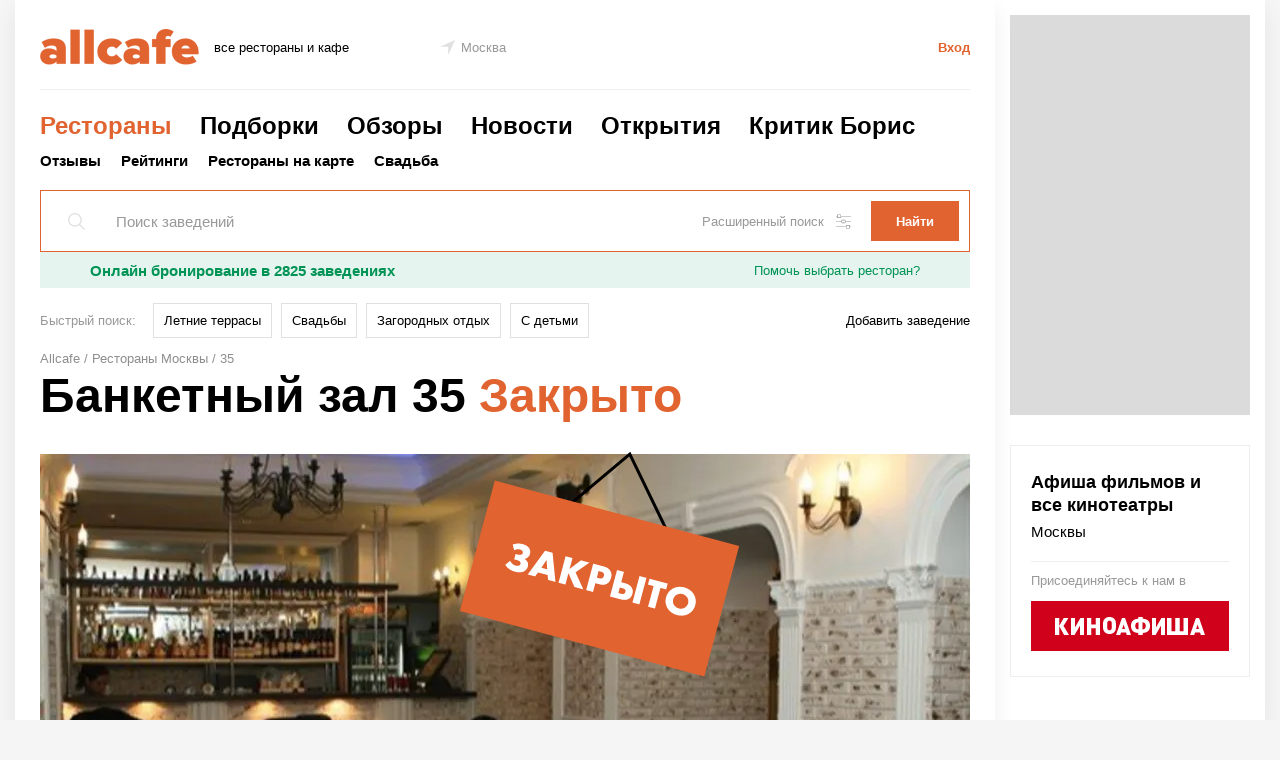

--- FILE ---
content_type: text/css
request_url: https://msk.allcafe.ru/static/css/main.css?20240821130854093f09959dd62ac4a8ec2bfb59692dc8
body_size: 44767
content:
a{color:#2d72c3;text-decoration:none}body{margin:0;padding:0;overflow-y:scroll;overflow-x:auto;color:#000;background-color:#f5f5f5}h1{display:block;font-size:48px;font-weight:700;line-height:1.19}h2{margin:40px 0 30px;font-size:32px;font-weight:700;line-height:1.13}h3{margin:40px 0 17px;font-size:24px;font-weight:700;line-height:1.5}h4{font-size:18px;font-weight:700}h5{font-size:15px;font-weight:700;margin:30px 0 20px}hr{margin:30px 0;border:none;display:block;height:1px;background-color:#efeeee}html{min-width:980px;-webkit-text-size-adjust:none;font:normal 15px/1.32 HelveticaNeue,Helvetica,Arial;text-underline-position:under}[type=email],[type=password],[type=search],[type=tel],[type=text]{display:inline-flex;box-sizing:border-box;width:210px;height:35px;padding:0 10px;font:normal 13px/1.32 HelveticaNeue,Helvetica,Arial;background:0 0;color:#000;border:1px solid #efeeee;-moz-appearance:none;appearance:none;-webkit-appearance:none}[type=email]::-moz-placeholder,[type=password]::-moz-placeholder,[type=search]::-moz-placeholder,[type=tel]::-moz-placeholder,[type=text]::-moz-placeholder{color:#999}[type=email]::placeholder,[type=password]::placeholder,[type=search]::placeholder,[type=tel]::placeholder,[type=text]::placeholder{color:#999}[type=checkbox],[type=radio]{margin:0;padding:0;-webkit-appearance:none}li{position:relative;margin:0 0 0 25px;padding:0 0 0 15px}li:before{position:absolute;left:0;top:0;content:'\2013\A0'}ol{padding:0}ol li{padding:0;margin-left:40px}ol li::before{content:none}p{margin:20px 0}textarea{display:inline-flex;box-sizing:border-box;width:430px;height:130px;padding:8px 10px;font:normal 13px/1.32 HelveticaNeue,Helvetica,Arial;background:0 0;color:#000;border:1px solid #efeeee;-moz-appearance:none;appearance:none;-webkit-appearance:none;resize:none}textarea::-moz-placeholder{color:#999}textarea::placeholder{color:#999}ul{list-style:none;margin:12px 0 20px;padding:0}.bg-danger{color:#d0011b}.bg-warning{color:#e16330}.bg-success{color:#009356}.bg-writing{color:#2d72c3}.bg-secondary{color:#eee}.bg_substrate{background-image:linear-gradient(to bottom,rgba(41,41,41,0),#111)}.bg-reverse{color:#000}.bg-default{color:#fff}.border-danger{border-color:#d0011b}.border-warning{border-color:#e16330}.border-success{border-color:#009356}.border-default{border-color:#efeeee}.fill-danger{color:#d0011b}.fill-warning{color:#e16330}.fill-success{color:#009356}.fill-writing{color:#2d72c3}.fill-secondary{fill:#e0e0e0}.fill-default{fill:#5a5758}.layer-danger{background-color:#d0011b;color:#fff}.layer-warning{background-color:#e16330;color:#fff}.layer-success{background-color:#009356;color:#fff}.layer-writing{background-color:#2d72c3;color:#fff}.layer-secondary{background-color:#eee;color:#000}.layer-substrate{background-image:linear-gradient(to bottom,rgba(41,41,41,0),#111);color:#fff}.layer-alt{background-color:#d8d8d8;color:#000}.layer-reverse{background-color:#000;color:#fff}.layer-default{background-color:#fff;color:#000}.layer-preloader{position:relative}.layer-preloader.js-loading:after{content:'';position:absolute;left:0;top:0;width:100%;height:100%;background:url(/static/img/bg/preloader3.png) 50% 50% no-repeat #fff;opacity:.6}.stroke-danger{color:#d0011b}.stroke-warning{color:#e16330}.stroke-success{color:#009356}.stroke-secondary{stroke:#e0e0e0}.stroke-default{stroke:#5a5758}.text-danger{color:#d0011b}.text-warning{color:#e16330}.text-success{color:#009356}.text-writing{color:#2d72c3}.text-secondary{color:#999}.text-default{color:#000}.symbol{display:inline-block;height:1em;fill:#5a5758}.symbol-bookmark{font-size:17px;width:.706em;fill:#e16330;stroke:#e16330}.symbol-health{font-size:11px;width:1.103em;stroke-width:.658;fill:#e16330;stroke:#e16330}.symbol-pointer{font-size:13px;width:1em;fill:#e0e0e0}.symbol-star{font-size:16px;width:1.0625em;fill:#fc0}.symbol-christmasTree{font-size:16px;width:.765em}.symbol-loupe{font-size:.867em;width:1.103em;stroke:#e0e0e0;fill:transparent}.symbol-x{width:1em;fill:#e0e0e0}.symbol-x2{width:1em;fill:#e0e0e0;stroke:#e0e0e0;font-size:8px}.symbol-check{font-size:10px;width:1.176em;stroke:#e0e0e0;fill:transparent}.symbol-checkbox{width:1.3em;font-size:10px;fill:#e16330}.symbol-like{font-size:14px;width:.93em;fill:#e0e0e0}.symbol-disliked{font-size:14px;width:.93em;fill:#e0e0e0}.symbol-calendar{font-size:15.5px;width:1.03em;fill:transparent;stroke:#e16330}.symbol-settings{width:1em;fill:#999;font-size:15px}.symbol-filter{width:1.15em;fill:#999;font-size:13px}.symbol-checkBolt{font-size:16px;width:1em}.symbol-vk{font-size:24px;width:1em;fill:#e0e0e0;transition:background-color .7s,fill .7s;cursor:pointer}.symbol-vk.l-active,.symbol-vk:hover{background-color:#fff;fill:#4680c2}.symbol-vkSimple{font-size:21px;width:1em}.symbol-fb{font-size:24px;width:1em;fill:#e0e0e0;transition:background-color .7s,fill .7s;cursor:pointer}.symbol-fb.l-active,.symbol-fb:hover{background-color:#fff;fill:#3b5b9b}.symbol-fbSimple{font-size:16px;width:.463em}.symbol-twSimple{font-size:15px;width:1.23em}.symbol-ok{font-size:24px;width:1em;fill:#e0e0e0;transition:background-color .7s,fill .7s;cursor:pointer}.symbol-ok.l-active,.symbol-ok:hover{background-color:#fff;fill:#ef7800}.symbol-okSimple{font-size:15px;width:.601em}.symbol-gSimple{font-size:22px;width:.972em}.symbol-inst{font-size:24px;width:1em;fill:#e0e0e0;transition:background-color .7s,fill .7s;cursor:pointer}.symbol-inst.l-active{background-color:#fff;fill:#a77b5e}.symbol-instSimple{font-size:22px;width:1em}.symbol-instPrimitive{font-size:22px;width:1.037em}.symbol-ytSimple{font-size:22px;width:1.333em}.symbol-jjSimple{font-size:22px;width:.786em}.symbol-mailSimple{font-size:22px;width:1.042em}.symbol-telegramSimple{font-size:13px;width:1.192em}.symbol-yaSimple{font-size:17px;width:.47em}.symbol-icArrow{font-size:8px;width:.56em}.symbol-selectArrow{width:1.687em;font-size:6px;fill:transparent;stroke:#e0e0e0}.symbol-cornerArrow{width:.417em;font-size:12px;fill:transparent;stroke-width:2;stroke:#e0e0e0}.symbol-logoKino{font-size:18px;width:8.33em;fill:#000}.symbol-edit{font-size:12px;width:1em;stroke:#e16330;fill:transparent}.symbol-viewList{font-size:12px;width:1.5em}.symbol-viewDefault{width:1.5556em;font-size:10px}.symbol-viewAfisha{width:1.445em;font-size:10px}.symbol-viewFull{width:1.6666em;font-size:10px}.symbol-flag{font-size:12px;width:1.525em}.symbol-loading{font-size:16px}.symbol-closedLabel{width:1.243em;font-size:226px;fill:transparent}.symbol-microphone{width:.68em;font-size:25px}.symbol-envelope{width:1.25em}.symbol-envelope2{width:1.33em}.symbol-envelope3{width:1.217em;fill:transparent}.symbol-messenger{width:1em;fill:none}.symbol-phone{width:1em;fill:transparent;stroke:#5a5758}.accordion{margin:30px 0;-webkit-user-select:none;-moz-user-select:none;user-select:none;border:1px solid #efeeee}.accordion_item{position:relative;left:0;top:0;display:block;box-sizing:border-box;font-size:13px;border-top:1px solid #efeeee}.accordion_item:first-child{border-top:none}.accordion_item.js-active{cursor:default}.accordion_item.js-active .accordion_btn{cursor:pointer;min-height:43px;padding-bottom:10px}.accordion_item.js-active .accordion_content{display:block}.accordion_item.js-active .accordion_arrow{transform:rotate(180deg)}.accordion_item-static{min-height:50px;padding:15px 12px}.accordion_btn{position:relative;left:0;top:0;display:block;box-sizing:border-box;min-height:50px;padding:15px 15px 15px 35px;cursor:pointer}.accordion_arrow{position:absolute;left:12px;top:20px}.accordion_content{display:none;padding:0 11px;overflow-y:auto;overflow-x:hidden;margin-bottom:10px;max-height:50vh}.ads{position:relative;left:50%;top:0;display:block;overflow:hidden;width:990px;margin:30px 0 30px -495px;text-align:center}.ads>:not(script):not(style){display:block;margin:20px auto!important}.ads-entire{left:0;width:100%;margin-left:0}.ads-progress{overflow:visible}.ads-progress .ads_frame{overflow:hidden}.ads-progress .ads_progress{position:absolute;left:0;top:100%;width:0%;height:2px;margin-top:2px;background-color:red;transition-property:width;transition-timing-function:linear;opacity:.2}.column{width:930px;margin:0 auto}.fixAds{position:relative;left:0;top:0;overflow:hidden;display:flex;align-items:center;justify-content:center;text-align:center;min-height:300px;background-color:#dbdbdb;padding-left:0;padding-right:0;margin-bottom:20px}.fixAds>:not(script):not(style){display:block;height:auto;min-height:auto;margin:auto!important}.fixAds:empty::before{content:'Реклама';position:absolute;left:50%;top:50%;width:6em;line-height:1em;margin:-.5em 0 0 -3em;color:var(--gamma-secondary--color-note);font-size:13px}@media all and (min-width:760px){.fixAds{left:50%;width:990px;margin-left:-495px;margin-bottom:30px}}@media (max-width:759px){.fixAds-aside{display:none}}@media (min-width:758px){.fixAds-aside{left:0;width:240px;min-height:400px;margin-left:0}}.full{position:absolute;left:0;top:0;display:block;width:100%;height:100%}.grid{display:flex;flex-wrap:wrap;margin:0 -15px}.grid_cell{box-sizing:border-box;width:50px;margin:0 15px}.grid_cell-2{width:130px}.grid_cell-3{width:210px}.grid_cell-4{width:290px}.grid_cell-45{width:330px}.grid_cell-5{width:370px}.grid_cell-6{width:450px}.grid_cell-7{width:530px}.grid_cell-8{width:610px}.grid_cell-9{width:690px}.grid_cell-10{width:770px}.grid_cell-11{width:850px}.grid_cell-12{width:930px}.grid.l-bottom{align-items:flex-end}.grid-padding{margin-left:0;margin-right:0}.grid-padding .grid_cell{margin-left:0;margin-right:0;padding:20px}.grid-padding .grid_cell-4{width:310px}.grid-padding .grid_cell-8{width:620px}.grid-place .grid_cell:first-child{width:115px}.grid-place .grid_cell:last-child{flex:1 0 0}.grid-columnWidget .grid_cell{width:240px}.links{position:relative}.links_main{position:absolute;left:0;top:0;display:block;width:100%;height:100%;overflow:hidden;opacity:0}.links_item{position:relative}.main_frame{position:relative;left:0;top:0;min-width:980px;min-height:100vh;display:flex;flex-direction:column;align-items:center}.main_columns{display:block}.main_left{position:relative;left:0;top:0;z-index:10;display:flex;flex-direction:column;background-color:#fff;box-shadow:0 10px 20px 0 rgba(0,0,0,.07)}.main_right{display:none}.main_header{flex:0 0 auto}.main_content{flex:1 0 auto}.main_footer{flex:0 0 auto}.main-columns .main_left{width:980px}@media all and (min-width:1280px){.main-columns .main_columns{display:flex;width:1250px}.main-columns .main_right{position:-webkit-sticky;position:sticky;left:0;top:0;display:block;box-sizing:border-box;width:270px;height:100vh;overflow:hidden;padding:15px 15px 0;background-color:#fff;box-shadow:0 10px 20px 0 rgba(0,0,0,.07)}.main-columns .main_rightContent{position:absolute;left:15px;top:15px;width:240px;visibility:hidden;opacity:0;transition:opacity .7s}.main-columns .main_rightContent.js-active{opacity:1;visibility:inherit;z-index:2}.main-columns .main_rightItem{display:block;margin-bottom:20px}}.main-disableHover{pointer-events:none}.main.js-popup{overflow:hidden}.main.js-fullscreen{overflow:hidden}.more{position:relative;line-height:20px;font-size:15px;height:calc(20px*3);overflow:hidden}.more_btn{display:none}.more.js-active .more_btn{position:absolute;right:0;bottom:0;display:block;padding:0;line-height:inherit;font-size:inherit;color:#999;background-color:#fff;cursor:pointer;border:none;outline:0}.more.js-active .more_btn::before{content:"";position:absolute;right:100%;top:0;display:block;width:24px;height:100%;background:linear-gradient(90deg,hsla(0,0%,100%,0),#fff 50%)}.more.js-more{height:auto}.more.js-more .more_btn{display:none}.more-gradient.js-active:not(.js-more)::after{content:'';position:absolute;left:0;bottom:0;display:block;width:100%;height:50px;background:linear-gradient(0deg,#fff,#fff 15px,hsla(0,0%,100%,0) 100%)}.more-gradient.js-active .more_btn{z-index:1;line-height:1}.preview{position:relative;display:flex;flex-direction:column;justify-content:flex-end}.preview_thumb{position:absolute;left:0;top:0;width:100%;height:100%;-o-object-fit:cover;object-fit:cover}.preview_content{position:relative;display:block;box-sizing:border-box;max-width:100%;overflow:hidden;font-size:18px;font-weight:700;padding:15px;color:#fff}.preview-default{width:210px;height:120px}.preview-alt{background-color:#d8d8d8}.queue{display:flex;flex-wrap:wrap;margin:5px 0 5px -16px}.queue_item{display:block;margin-left:16px}.slider{position:relative;min-height:65px}.slider_btn{position:absolute;top:50%;display:flex;justify-content:center;align-items:center;width:40px;height:65px;margin-top:-32px}.slider_btn-left{left:0;background-image:linear-gradient(to right,rgba(0,0,0,.4),rgba(0,0,0,0))}.slider_btn-left .slider_btnIcon{transform:rotate(180deg)}.slider_btn-right{right:0;background-image:linear-gradient(to left,rgba(0,0,0,.4),rgba(0,0,0,0))}.slider_btnIcon{font-size:30px;stroke:#fff}.slider_viewport{overflow:hidden;position:relative;left:0;top:0;display:flex;width:930px;box-sizing:border-box}.slider_overview{position:relative;left:0;top:0;display:flex;margin:0;box-sizing:border-box}.slider_item{width:930px}.grid_cell-8 .slider .slider_item,.grid_cell-8 .slider .slider_viewport{width:610px}.grid_cell-9 .slider .slider_item,.grid_cell-9 .slider .slider_viewport{width:690px}.twist{position:relative;display:block;-webkit-user-select:none;-moz-user-select:none;user-select:none}.twist_nav{position:absolute;z-index:3;left:15px;bottom:0;display:flex;flex-wrap:wrap;justify-content:center;align-items:center;height:30px;margin:0 0 0 -1px}.twist_navItem{position:relative;display:block;flex:0 0 auto;width:10px;height:10px;border-radius:50%;margin:0 0 5px;outline:0;cursor:pointer}.twist_navItem:after{content:'';position:absolute;left:50%;top:50%;display:block;width:4px;height:4px;margin:-2px 0 0 -2px;border-radius:50%;background-color:rgba(255,255,255,.2)}.twist_navItem.js-active{outline:4px solid #dc4700;outline-offset:-4px}.twist_navItem.js-active:after{background-color:#fff}.twist_navThumb{display:block;width:auto;height:40px;-o-object-fit:cover;object-fit:cover;-o-object-position:50% 50%;object-position:50% 50%}.twist_content{position:relative;overflow:hidden}.twist_frame{position:relative;left:0;display:block;width:100%;display:flex;align-items:flex-start;transition-timing-function:linear}.twist_item{position:relative;display:flex;width:100%;flex:0 0 auto;flex-direction:column;justify-content:flex-end}.twist_btn{position:absolute;top:50%;display:flex;justify-content:center;align-items:center;width:40px;height:65px;margin-top:-32px;border:none;background-color:transparent;outline:0}.twist_btn-left{left:0;background-image:linear-gradient(to right,rgba(0,0,0,.4),rgba(0,0,0,0))}.twist_btn-left .twist_btnIcon{transform:rotate(180deg)}.twist_btn-right{right:0;background-image:linear-gradient(to left,rgba(0,0,0,.4),rgba(0,0,0,0))}.twist_btnIcon{font-size:30px;stroke:#fff}.twist.js-active .twist_btn{display:block}.addLink{display:flex;box-sizing:border-box;min-height:35px;align-items:center;justify-content:center;padding:7px 30px;font-size:13px;border-top:1px solid #efeeee}.arrowLink{display:flex;box-sizing:border-box;min-height:55px;align-items:center;justify-content:center;padding:12px 57px;background-image:url('data:image/svg+xml;utf8,<svg xmlns="http://www.w3.org/2000/svg" width="6.25" height="15" viewBox="0 0 5 12"><path fill="none" fill-rule="evenodd" stroke="#ffffff" stroke-linecap="round" stroke-linejoin="round" stroke-width="2" d="M1 11l3-5-3-5"/></svg>');background-repeat:no-repeat;background-position:calc(100% - 27px) 50%;background-color:#e16330;color:#fff;font-size:15px;font-weight:700}.btn{-webkit-appearance:none;display:inline-flex;align-items:center;justify-content:center;box-sizing:border-box;height:35px;padding:0 25px;outline:0;border:none;background:0 0;font-size:13px;color:#2d72c3;cursor:pointer}.btn-border{border:solid 1px #efeeee}.btn-border.js-disabled{border-color:#eee;color:#999;cursor:default}.btn-link{border:none}.btn-mono{color:#000}.btn-warning{background-color:#e16330;color:#fff;border:none}.btn-warning.js-disabled{background-color:#d8d8d8;color:#fff}.btn-success{background-color:#009356;color:#fff;border:none}.btn-bold{font-weight:700}.btn-bold{font-weight:700}.btn-less{height:30px;padding-left:10px;padding-right:10px}.btn-large{font-weight:700;min-width:125px;height:40px;font-size:16px}.btn-large{font-weight:700;min-width:125px;height:40px;font-size:16px}.btn-xlarge{font-weight:700;min-width:135px;height:50px;font-size:16px}.btn-biggest{font-weight:700;min-width:155px;height:60px;font-size:16px}.btn-file{position:relative;overflow:hidden;cursor:pointer}.btn-file .btn_file{position:absolute;left:0;top:0;width:100%;margin:0;padding:0;opacity:0;font-size:200px}.check{display:inline-block}.check_item{color:#999}.check-1 .check_item:nth-child(-n+1){color:#e16330}.check-2 .check_item:nth-child(-n+2){color:#e16330}.check-3 .check_item:nth-child(-n+3){color:#e16330}.check-4 .check_item:nth-child(-n+4){color:#e16330}.check-5 .check_item{color:#e16330}.checkbox{position:relative;display:inline-flex;cursor:pointer;-webkit-user-select:none;-moz-user-select:none;user-select:none;margin:0 0 5px}.checkbox_field{position:absolute;left:0;top:0;opacity:0;display:flex;align-items:center;justify-content:center}.checkbox_field:checked+.checkbox_view:before{content:'';position:absolute;top:0;left:4px;display:block;width:13px;height:10px;background-image:url("data:image/svg+xml;charset=utf8,%3C?xml version='1.0' encoding='UTF-8' standalone='no'?%3E%3Csvg xmlns:dc='http://purl.org/dc/elements/1.1/' xmlns:cc='http://creativecommons.org/ns%23' xmlns:rdf='http://www.w3.org/1999/02/22-rdf-syntax-ns%23' xmlns:svg='http://www.w3.org/2000/svg' xmlns='http://www.w3.org/2000/svg' xmlns:sodipodi='http://sodipodi.sourceforge.net/DTD/sodipodi-0.dtd' xmlns:inkscape='http://www.inkscape.org/namespaces/inkscape' width='13' height='10' viewBox='0 0 13 10' id='svg2' version='1.1' inkscape:version='0.91 r13725' sodipodi:docname='chekbox.svg'%3E%3Cmetadata id='metadata19'%3E%3Crdf:RDF%3E%3Ccc:Work rdf:about=''%3E%3Cdc:format%3Eimage/svg+xml%3C/dc:format%3E%3Cdc:type rdf:resource='http://purl.org/dc/dcmitype/StillImage' /%3E%3Cdc:title%3E%3C/dc:title%3E%3C/cc:Work%3E%3C/rdf:RDF%3E%3C/metadata%3E%3Csodipodi:namedview pagecolor='%23ffffff' bordercolor='%23666666' borderopacity='1' objecttolerance='10' gridtolerance='10' guidetolerance='10' inkscape:pageopacity='0' inkscape:pageshadow='2' inkscape:window-width='1062' inkscape:window-height='723' id='namedview17' showgrid='false' fit-margin-top='0' fit-margin-left='0' fit-margin-right='0' fit-margin-bottom='0' inkscape:zoom='15.733333' inkscape:cx='4.5' inkscape:cy='3.5' inkscape:window-x='0' inkscape:window-y='0' inkscape:window-maximized='0' inkscape:current-layer='svg2' /%3E%3Cdefs id='defs4'%3E%3Cpath id='a' d='M 0,0 15,0 15,15 0,15 Z' inkscape:connector-curvature='0' /%3E%3C/defs%3E%3Cg id='g7' style='fill:%23e16330;fill-rule:evenodd' transform='translate(-4,-1)'%3E%3Cg id='g9' style='fill:%23e16330' /%3E%3Cpath id='path15' style='fill:%23e16330' d='M 5.5,5.5 4,7 8,11 17,2.5 15.5,1 8,8 Z' /%3E%3C/g%3E%3C/svg%3E")}.checkbox_view{position:absolute;left:0;top:0;display:flex;justify-content:center;align-items:center;box-sizing:border-box;width:15px;height:15px;border:1px solid #efeeee;background-color:#fff}.checkbox_text{display:block;margin-left:25px;font-size:13px;color:#000}.checkbox_icon{display:none;flex-shrink:0;margin:-2px 0 0 7px}.checkbox-radio .checkbox_view{width:17px;height:17px;padding:0;border-radius:.714em}.checkbox-radio .checkbox_field:checked+.checkbox_view:before{border-radius:50%;width:9px;height:9px;background:#e16330;position:relative;left:0}.checkbox-open .checkbox_text{padding-right:15px}.checkbox-open:after{content:"";position:absolute;right:0;top:5px;display:block;width:7px;height:7px;border-radius:50%;background-color:#009356}.checkbox-disabled{opacity:.5;cursor:default}.checkbox-check{width:31px;height:31px}.checkbox-check .checkbox_field:checked+.checkbox_view{background-color:#e16330;border-color:#e16330}.checkbox-check .checkbox_field:checked+.checkbox_view:before{display:none}.checkbox-check .checkbox_field:checked+.checkbox_view+.checkbox_text{color:#fff}.checkbox-check .checkbox_view{width:100%;height:100%}.checkbox-check .checkbox_text{position:absolute;left:0;top:0;display:flex;width:100%;height:100%;justify-content:center;align-items:center;margin-left:0}.checkbox-btn .checkbox_field:checked+.checkbox_text{z-index:2;background-color:#e16330;border-color:#e16330;color:#fff}.checkbox-btn .checkbox_text{left:0;top:0;display:flex;min-width:31px;min-height:31px;box-sizing:border-box;padding:2px 8px;border:1px solid #efeeee;background-color:#fff;justify-content:center;align-items:center;margin-left:0}.checkBtns{display:flex;flex-wrap:wrap}.checkBtns_item{flex:0 0 auto;margin:0 -1px -1px 0}.checkCheck{position:relative;display:inline-flex;padding-bottom:20px}.checkCheck_item.checkbox{display:flex;margin-bottom:0}.checkCheck_item.checkbox .checkbox_view{border-left:none}.checkCheck_item.checkbox:hover+.checkCheck_hint{display:flex}.checkCheck_item.checkbox:first-child .checkbox_view{border-left:1px solid #efeeee}.checkCheck_hint{position:absolute;left:0;bottom:0;display:none;align-items:center;justify-content:center;width:100%;height:20px;font-size:11px;color:#999}.decline{position:relative}.decline::before{content:'';position:absolute;top:100%;left:0;display:block;width:100%;height:4px;background-image:url("data:image/svg+xml,%3Csvg width='205' height='4' viewBox='0 0 205 4' fill='none' xmlns='http://www.w3.org/2000/svg'%3E%3Cpath d='M1 3C33.1801 1.86807 190.568 0.283353 204 3' stroke='%23E16330' stroke-width='2' stroke-linecap='round'/%3E%3C/svg%3E");background-repeat:no-repeat}[class*=ellipsis-]{-webkit-line-clamp:var(--clamp);display:-webkit-box;-webkit-box-orient:vertical;overflow:hidden}.ellipsis-1{--clamp:1}.ellipsis-2{--clamp:2}.ellipsis-3{--clamp:3}.ellipsis-4{--clamp:4}.field{display:inline-flex;box-sizing:border-box;width:210px}.field_input{width:100%}.field-icon{position:relative}.field-icon .field_input{padding-right:50px}.field-icon .field_btn{position:absolute;right:0;top:0;width:40px;height:100%;display:flex;align-items:center;justify-content:center;border:none;background-color:transparent;outline:0;pointer-events:none}.field-icon .field_icon{stroke:#000}.field-icon-search .field_input{padding-right:10px;padding-left:30px}.field-icon-search .field_btn{right:auto;left:0;width:30px;padding:1px 0 0 8px}.field-icon-search .field_icon{font-size:8px;stroke:#979797}.field-icon-phone .field_input{padding-right:10px;padding-left:36px}.field-icon-phone .field_btn{right:auto;left:0;top:7px;height:21px;width:30px;padding:1px 10px 0 8px;border-right:1px solid #efeeee}.isGood{display:flex;align-items:center;margin-bottom:10px}.isGood_icons{display:flex;margin-right:5px}.isGood_icon{display:block;font-size:12px}.isGood_text{display:block;font-size:13px}.isGood.l-not .isGood_icon{fill:#e0e0e0}.isOpen{position:relative;display:inline-block;font-size:13px;padding-left:13px}.isOpen::before{content:"";position:absolute;left:0;top:5px;display:block;width:7px;height:7px;border-radius:50%;background-color:red}.isOpen.l-open{color:#009356}.isOpen.l-open::before{background-color:#009356}.isOpen.l-closes{color:#e16330}.isOpen.l-closes::before{background-color:#e16330}.isOpen.l-closed{color:#999}.isOpen.l-closed::before{background-color:#eee}/*! jQuery UI - v1.12.1 - 2017-12-14
* http://jqueryui.com
* Includes: core.css, datepicker.css, theme.css
* To view and modify this theme, visit http://jqueryui.com/themeroller/?scope=&folderName=base&cornerRadiusShadow=8px&offsetLeftShadow=0px&offsetTopShadow=0px&thicknessShadow=5px&opacityShadow=30&bgImgOpacityShadow=0&bgTextureShadow=flat&bgColorShadow=666666&opacityOverlay=30&bgImgOpacityOverlay=0&bgTextureOverlay=flat&bgColorOverlay=aaaaaa&iconColorError=cc0000&fcError=5f3f3f&borderColorError=f1a899&bgTextureError=flat&bgColorError=fddfdf&iconColorHighlight=777620&fcHighlight=777620&borderColorHighlight=dad55e&bgTextureHighlight=flat&bgColorHighlight=fffa90&iconColorActive=ffffff&fcActive=ffffff&borderColorActive=003eff&bgTextureActive=flat&bgColorActive=007fff&iconColorHover=555555&fcHover=2b2b2b&borderColorHover=cccccc&bgTextureHover=flat&bgColorHover=ededed&iconColorDefault=777777&fcDefault=454545&borderColorDefault=c5c5c5&bgTextureDefault=flat&bgColorDefault=f6f6f6&iconColorContent=444444&fcContent=333333&borderColorContent=dddddd&bgTextureContent=flat&bgColorContent=ffffff&iconColorHeader=444444&fcHeader=333333&borderColorHeader=dddddd&bgTextureHeader=flat&bgColorHeader=e9e9e9&cornerRadius=3px&fwDefault=normal&fsDefault=1em&ffDefault=Arial%2CHelvetica%2Csans-serif
* Copyright jQuery Foundation and other contributors; Licensed MIT */.ui-helper-hidden{display:none}.ui-helper-hidden-accessible{border:0;clip:rect(0 0 0 0);height:1px;margin:-1px;overflow:hidden;padding:0;position:absolute;width:1px}.ui-helper-reset{margin:0;padding:0;border:0;outline:0;line-height:1.3;text-decoration:none;font-size:100%;list-style:none}.ui-helper-clearfix:after,.ui-helper-clearfix:before{content:"";display:table;border-collapse:collapse}.ui-helper-clearfix:after{clear:both}.ui-helper-zfix{width:100%;height:100%;top:0;left:0;position:absolute;opacity:0}.ui-front{z-index:100}.ui-state-disabled{cursor:default!important;pointer-events:none}.ui-icon{display:inline-block;vertical-align:middle;margin-top:-.25em;position:relative;text-indent:-99999px;overflow:hidden;background-repeat:no-repeat}.ui-widget-icon-block{left:50%;margin-left:-8px;display:block}.ui-widget-overlay{position:fixed;top:0;left:0;width:100%;height:100%}.ui-datepicker{width:17em;padding:.2em .2em 0;display:none}.ui-datepicker .ui-datepicker-header{position:relative;padding:.2em 0}.ui-datepicker .ui-datepicker-next,.ui-datepicker .ui-datepicker-prev{position:absolute;top:2px;width:1.8em;height:1.8em}.ui-datepicker .ui-datepicker-next-hover,.ui-datepicker .ui-datepicker-prev-hover{top:1px}.ui-datepicker .ui-datepicker-prev{left:2px}.ui-datepicker .ui-datepicker-next{right:2px}.ui-datepicker .ui-datepicker-prev-hover{left:1px}.ui-datepicker .ui-datepicker-next-hover{right:1px}.ui-datepicker .ui-datepicker-next span,.ui-datepicker .ui-datepicker-prev span{display:block;position:absolute;left:50%;margin-left:-8px;top:50%;margin-top:-8px}.ui-datepicker .ui-datepicker-title{margin:0 2.3em;line-height:1.8em;text-align:center}.ui-datepicker .ui-datepicker-title select{font-size:1em;margin:1px 0}.ui-datepicker select.ui-datepicker-month,.ui-datepicker select.ui-datepicker-year{width:45%}.ui-datepicker table{width:100%;font-size:.9em;border-collapse:collapse;margin:0 0 .4em}.ui-datepicker th{padding:.7em .3em;text-align:center;font-weight:700;border:0}.ui-datepicker td{border:0;padding:1px}.ui-datepicker td a,.ui-datepicker td span{display:block;padding:.2em;text-align:right;text-decoration:none}.ui-datepicker .ui-datepicker-buttonpane{background-image:none;margin:.7em 0 0 0;padding:0 .2em;border-left:0;border-right:0;border-bottom:0}.ui-datepicker .ui-datepicker-buttonpane button{float:right;margin:.5em .2em .4em;cursor:pointer;padding:.2em .6em .3em .6em;width:auto;overflow:visible}.ui-datepicker .ui-datepicker-buttonpane button.ui-datepicker-current{float:left}.ui-datepicker.ui-datepicker-multi{width:auto}.ui-datepicker-multi .ui-datepicker-group{float:left}.ui-datepicker-multi .ui-datepicker-group table{width:95%;margin:0 auto .4em}.ui-datepicker-multi-2 .ui-datepicker-group{width:50%}.ui-datepicker-multi-3 .ui-datepicker-group{width:33.3%}.ui-datepicker-multi-4 .ui-datepicker-group{width:25%}.ui-datepicker-multi .ui-datepicker-group-last .ui-datepicker-header,.ui-datepicker-multi .ui-datepicker-group-middle .ui-datepicker-header{border-left-width:0}.ui-datepicker-multi .ui-datepicker-buttonpane{clear:left}.ui-datepicker-row-break{clear:both;width:100%;font-size:0}.ui-datepicker-rtl{direction:rtl}.ui-datepicker-rtl .ui-datepicker-prev{right:2px;left:auto}.ui-datepicker-rtl .ui-datepicker-next{left:2px;right:auto}.ui-datepicker-rtl .ui-datepicker-prev:hover{right:1px;left:auto}.ui-datepicker-rtl .ui-datepicker-next:hover{left:1px;right:auto}.ui-datepicker-rtl .ui-datepicker-buttonpane{clear:right}.ui-datepicker-rtl .ui-datepicker-buttonpane button{float:left}.ui-datepicker-rtl .ui-datepicker-buttonpane button.ui-datepicker-current,.ui-datepicker-rtl .ui-datepicker-group{float:right}.ui-datepicker-rtl .ui-datepicker-group-last .ui-datepicker-header,.ui-datepicker-rtl .ui-datepicker-group-middle .ui-datepicker-header{border-right-width:0;border-left-width:1px}.ui-datepicker .ui-icon{display:block;text-indent:-99999px;overflow:hidden;background-repeat:no-repeat;left:.5em;top:.3em}.ui-widget{font-family:Arial,Helvetica,sans-serif;font-size:1em}.ui-widget .ui-widget{font-size:1em}.ui-widget button,.ui-widget input,.ui-widget select,.ui-widget textarea{font-family:Arial,Helvetica,sans-serif;font-size:1em}.ui-widget.ui-widget-content{border:1px solid #c5c5c5}.ui-widget-content{border:1px solid #ddd;background:#fff;color:#333}.ui-widget-content a{color:#333}.ui-widget-header{border:1px solid #ddd;background:#e9e9e9;color:#333;font-weight:700}.ui-widget-header a{color:#333}.ui-button,.ui-state-default,.ui-widget-content .ui-state-default,.ui-widget-header .ui-state-default,html .ui-button.ui-state-disabled:active,html .ui-button.ui-state-disabled:hover{border:1px solid #c5c5c5;background:#f6f6f6;font-weight:400;color:#454545}.ui-button,.ui-state-default a,.ui-state-default a:link,.ui-state-default a:visited,a.ui-button,a:link.ui-button,a:visited.ui-button{color:#454545;text-decoration:none}.ui-button:focus,.ui-button:hover,.ui-state-focus,.ui-state-hover,.ui-widget-content .ui-state-focus,.ui-widget-content .ui-state-hover,.ui-widget-header .ui-state-focus,.ui-widget-header .ui-state-hover{border:1px solid #ccc;background:#ededed;font-weight:400;color:#2b2b2b}.ui-state-focus a,.ui-state-focus a:hover,.ui-state-focus a:link,.ui-state-focus a:visited,.ui-state-hover a,.ui-state-hover a:hover,.ui-state-hover a:link,.ui-state-hover a:visited,a.ui-button:focus,a.ui-button:hover{color:#2b2b2b;text-decoration:none}.ui-visual-focus{box-shadow:0 0 3px 1px #5e9ed6}.ui-button.ui-state-active:hover,.ui-button:active,.ui-state-active,.ui-widget-content .ui-state-active,.ui-widget-header .ui-state-active,a.ui-button:active{border:1px solid #003eff;background:#007fff;font-weight:400;color:#fff}.ui-icon-background,.ui-state-active .ui-icon-background{border:#003eff;background-color:#fff}.ui-state-active a,.ui-state-active a:link,.ui-state-active a:visited{color:#fff;text-decoration:none}.ui-state-highlight,.ui-widget-content .ui-state-highlight,.ui-widget-header .ui-state-highlight{border:1px solid #dad55e;background:#fffa90;color:#777620}.ui-state-checked{border:1px solid #dad55e;background:#fffa90}.ui-state-highlight a,.ui-widget-content .ui-state-highlight a,.ui-widget-header .ui-state-highlight a{color:#777620}.ui-state-error,.ui-widget-content .ui-state-error,.ui-widget-header .ui-state-error{border:1px solid #f1a899;background:#fddfdf;color:#5f3f3f}.ui-state-error a,.ui-widget-content .ui-state-error a,.ui-widget-header .ui-state-error a{color:#5f3f3f}.ui-state-error-text,.ui-widget-content .ui-state-error-text,.ui-widget-header .ui-state-error-text{color:#5f3f3f}.ui-priority-primary,.ui-widget-content .ui-priority-primary,.ui-widget-header .ui-priority-primary{font-weight:700}.ui-priority-secondary,.ui-widget-content .ui-priority-secondary,.ui-widget-header .ui-priority-secondary{opacity:.7;font-weight:400}.ui-state-disabled,.ui-widget-content .ui-state-disabled,.ui-widget-header .ui-state-disabled{opacity:.35;background-image:none}.ui-icon{width:16px;height:16px}.ui-icon,.ui-widget-content .ui-icon{background-image:url(images/ui-icons_444444_256x240.png)}.ui-widget-header .ui-icon{background-image:url(images/ui-icons_444444_256x240.png)}.ui-button:focus .ui-icon,.ui-button:hover .ui-icon,.ui-state-focus .ui-icon,.ui-state-hover .ui-icon{background-image:url(images/ui-icons_555555_256x240.png)}.ui-button:active .ui-icon,.ui-state-active .ui-icon{background-image:url(images/ui-icons_ffffff_256x240.png)}.ui-button .ui-state-highlight.ui-icon,.ui-state-highlight .ui-icon{background-image:url(images/ui-icons_777620_256x240.png)}.ui-state-error .ui-icon,.ui-state-error-text .ui-icon{background-image:url(images/ui-icons_cc0000_256x240.png)}.ui-button .ui-icon{background-image:url(images/ui-icons_777777_256x240.png)}.ui-icon-blank{background-position:16px 16px}.ui-icon-caret-1-n{background-position:0 0}.ui-icon-caret-1-ne{background-position:-16px 0}.ui-icon-caret-1-e{background-position:-32px 0}.ui-icon-caret-1-se{background-position:-48px 0}.ui-icon-caret-1-s{background-position:-65px 0}.ui-icon-caret-1-sw{background-position:-80px 0}.ui-icon-caret-1-w{background-position:-96px 0}.ui-icon-caret-1-nw{background-position:-112px 0}.ui-icon-caret-2-n-s{background-position:-128px 0}.ui-icon-caret-2-e-w{background-position:-144px 0}.ui-icon-triangle-1-n{background-position:0 -16px}.ui-icon-triangle-1-ne{background-position:-16px -16px}.ui-icon-triangle-1-e{background-position:-32px -16px}.ui-icon-triangle-1-se{background-position:-48px -16px}.ui-icon-triangle-1-s{background-position:-65px -16px}.ui-icon-triangle-1-sw{background-position:-80px -16px}.ui-icon-triangle-1-w{background-position:-96px -16px}.ui-icon-triangle-1-nw{background-position:-112px -16px}.ui-icon-triangle-2-n-s{background-position:-128px -16px}.ui-icon-triangle-2-e-w{background-position:-144px -16px}.ui-icon-arrow-1-n{background-position:0 -32px}.ui-icon-arrow-1-ne{background-position:-16px -32px}.ui-icon-arrow-1-e{background-position:-32px -32px}.ui-icon-arrow-1-se{background-position:-48px -32px}.ui-icon-arrow-1-s{background-position:-65px -32px}.ui-icon-arrow-1-sw{background-position:-80px -32px}.ui-icon-arrow-1-w{background-position:-96px -32px}.ui-icon-arrow-1-nw{background-position:-112px -32px}.ui-icon-arrow-2-n-s{background-position:-128px -32px}.ui-icon-arrow-2-ne-sw{background-position:-144px -32px}.ui-icon-arrow-2-e-w{background-position:-160px -32px}.ui-icon-arrow-2-se-nw{background-position:-176px -32px}.ui-icon-arrowstop-1-n{background-position:-192px -32px}.ui-icon-arrowstop-1-e{background-position:-208px -32px}.ui-icon-arrowstop-1-s{background-position:-224px -32px}.ui-icon-arrowstop-1-w{background-position:-240px -32px}.ui-icon-arrowthick-1-n{background-position:1px -48px}.ui-icon-arrowthick-1-ne{background-position:-16px -48px}.ui-icon-arrowthick-1-e{background-position:-32px -48px}.ui-icon-arrowthick-1-se{background-position:-48px -48px}.ui-icon-arrowthick-1-s{background-position:-64px -48px}.ui-icon-arrowthick-1-sw{background-position:-80px -48px}.ui-icon-arrowthick-1-w{background-position:-96px -48px}.ui-icon-arrowthick-1-nw{background-position:-112px -48px}.ui-icon-arrowthick-2-n-s{background-position:-128px -48px}.ui-icon-arrowthick-2-ne-sw{background-position:-144px -48px}.ui-icon-arrowthick-2-e-w{background-position:-160px -48px}.ui-icon-arrowthick-2-se-nw{background-position:-176px -48px}.ui-icon-arrowthickstop-1-n{background-position:-192px -48px}.ui-icon-arrowthickstop-1-e{background-position:-208px -48px}.ui-icon-arrowthickstop-1-s{background-position:-224px -48px}.ui-icon-arrowthickstop-1-w{background-position:-240px -48px}.ui-icon-arrowreturnthick-1-w{background-position:0 -64px}.ui-icon-arrowreturnthick-1-n{background-position:-16px -64px}.ui-icon-arrowreturnthick-1-e{background-position:-32px -64px}.ui-icon-arrowreturnthick-1-s{background-position:-48px -64px}.ui-icon-arrowreturn-1-w{background-position:-64px -64px}.ui-icon-arrowreturn-1-n{background-position:-80px -64px}.ui-icon-arrowreturn-1-e{background-position:-96px -64px}.ui-icon-arrowreturn-1-s{background-position:-112px -64px}.ui-icon-arrowrefresh-1-w{background-position:-128px -64px}.ui-icon-arrowrefresh-1-n{background-position:-144px -64px}.ui-icon-arrowrefresh-1-e{background-position:-160px -64px}.ui-icon-arrowrefresh-1-s{background-position:-176px -64px}.ui-icon-arrow-4{background-position:0 -80px}.ui-icon-arrow-4-diag{background-position:-16px -80px}.ui-icon-extlink{background-position:-32px -80px}.ui-icon-newwin{background-position:-48px -80px}.ui-icon-refresh{background-position:-64px -80px}.ui-icon-shuffle{background-position:-80px -80px}.ui-icon-transfer-e-w{background-position:-96px -80px}.ui-icon-transferthick-e-w{background-position:-112px -80px}.ui-icon-folder-collapsed{background-position:0 -96px}.ui-icon-folder-open{background-position:-16px -96px}.ui-icon-document{background-position:-32px -96px}.ui-icon-document-b{background-position:-48px -96px}.ui-icon-note{background-position:-64px -96px}.ui-icon-mail-closed{background-position:-80px -96px}.ui-icon-mail-open{background-position:-96px -96px}.ui-icon-suitcase{background-position:-112px -96px}.ui-icon-comment{background-position:-128px -96px}.ui-icon-person{background-position:-144px -96px}.ui-icon-print{background-position:-160px -96px}.ui-icon-trash{background-position:-176px -96px}.ui-icon-locked{background-position:-192px -96px}.ui-icon-unlocked{background-position:-208px -96px}.ui-icon-bookmark{background-position:-224px -96px}.ui-icon-tag{background-position:-240px -96px}.ui-icon-home{background-position:0 -112px}.ui-icon-flag{background-position:-16px -112px}.ui-icon-calendar{background-position:-32px -112px}.ui-icon-cart{background-position:-48px -112px}.ui-icon-pencil{background-position:-64px -112px}.ui-icon-clock{background-position:-80px -112px}.ui-icon-disk{background-position:-96px -112px}.ui-icon-calculator{background-position:-112px -112px}.ui-icon-zoomin{background-position:-128px -112px}.ui-icon-zoomout{background-position:-144px -112px}.ui-icon-search{background-position:-160px -112px}.ui-icon-wrench{background-position:-176px -112px}.ui-icon-gear{background-position:-192px -112px}.ui-icon-heart{background-position:-208px -112px}.ui-icon-star{background-position:-224px -112px}.ui-icon-link{background-position:-240px -112px}.ui-icon-cancel{background-position:0 -128px}.ui-icon-plus{background-position:-16px -128px}.ui-icon-plusthick{background-position:-32px -128px}.ui-icon-minus{background-position:-48px -128px}.ui-icon-minusthick{background-position:-64px -128px}.ui-icon-close{background-position:-80px -128px}.ui-icon-closethick{background-position:-96px -128px}.ui-icon-key{background-position:-112px -128px}.ui-icon-lightbulb{background-position:-128px -128px}.ui-icon-scissors{background-position:-144px -128px}.ui-icon-clipboard{background-position:-160px -128px}.ui-icon-copy{background-position:-176px -128px}.ui-icon-contact{background-position:-192px -128px}.ui-icon-image{background-position:-208px -128px}.ui-icon-video{background-position:-224px -128px}.ui-icon-script{background-position:-240px -128px}.ui-icon-alert{background-position:0 -144px}.ui-icon-info{background-position:-16px -144px}.ui-icon-notice{background-position:-32px -144px}.ui-icon-help{background-position:-48px -144px}.ui-icon-check{background-position:-64px -144px}.ui-icon-bullet{background-position:-80px -144px}.ui-icon-radio-on{background-position:-96px -144px}.ui-icon-radio-off{background-position:-112px -144px}.ui-icon-pin-w{background-position:-128px -144px}.ui-icon-pin-s{background-position:-144px -144px}.ui-icon-play{background-position:0 -160px}.ui-icon-pause{background-position:-16px -160px}.ui-icon-seek-next{background-position:-32px -160px}.ui-icon-seek-prev{background-position:-48px -160px}.ui-icon-seek-end{background-position:-64px -160px}.ui-icon-seek-start{background-position:-80px -160px}.ui-icon-seek-first{background-position:-80px -160px}.ui-icon-stop{background-position:-96px -160px}.ui-icon-eject{background-position:-112px -160px}.ui-icon-volume-off{background-position:-128px -160px}.ui-icon-volume-on{background-position:-144px -160px}.ui-icon-power{background-position:0 -176px}.ui-icon-signal-diag{background-position:-16px -176px}.ui-icon-signal{background-position:-32px -176px}.ui-icon-battery-0{background-position:-48px -176px}.ui-icon-battery-1{background-position:-64px -176px}.ui-icon-battery-2{background-position:-80px -176px}.ui-icon-battery-3{background-position:-96px -176px}.ui-icon-circle-plus{background-position:0 -192px}.ui-icon-circle-minus{background-position:-16px -192px}.ui-icon-circle-close{background-position:-32px -192px}.ui-icon-circle-triangle-e{background-position:-48px -192px}.ui-icon-circle-triangle-s{background-position:-64px -192px}.ui-icon-circle-triangle-w{background-position:-80px -192px}.ui-icon-circle-triangle-n{background-position:-96px -192px}.ui-icon-circle-arrow-e{background-position:-112px -192px}.ui-icon-circle-arrow-s{background-position:-128px -192px}.ui-icon-circle-arrow-w{background-position:-144px -192px}.ui-icon-circle-arrow-n{background-position:-160px -192px}.ui-icon-circle-zoomin{background-position:-176px -192px}.ui-icon-circle-zoomout{background-position:-192px -192px}.ui-icon-circle-check{background-position:-208px -192px}.ui-icon-circlesmall-plus{background-position:0 -208px}.ui-icon-circlesmall-minus{background-position:-16px -208px}.ui-icon-circlesmall-close{background-position:-32px -208px}.ui-icon-squaresmall-plus{background-position:-48px -208px}.ui-icon-squaresmall-minus{background-position:-64px -208px}.ui-icon-squaresmall-close{background-position:-80px -208px}.ui-icon-grip-dotted-vertical{background-position:0 -224px}.ui-icon-grip-dotted-horizontal{background-position:-16px -224px}.ui-icon-grip-solid-vertical{background-position:-32px -224px}.ui-icon-grip-solid-horizontal{background-position:-48px -224px}.ui-icon-gripsmall-diagonal-se{background-position:-64px -224px}.ui-icon-grip-diagonal-se{background-position:-80px -224px}.ui-corner-all,.ui-corner-left,.ui-corner-tl,.ui-corner-top{border-top-left-radius:3px}.ui-corner-all,.ui-corner-right,.ui-corner-top,.ui-corner-tr{border-top-right-radius:3px}.ui-corner-all,.ui-corner-bl,.ui-corner-bottom,.ui-corner-left{border-bottom-left-radius:3px}.ui-corner-all,.ui-corner-bottom,.ui-corner-br,.ui-corner-right{border-bottom-right-radius:3px}.ui-widget-overlay{background:#aaa;opacity:.3}.ui-widget-shadow{box-shadow:0 0 5px #666}.ui-datepicker{z-index:9999!important;border-radius:none;width:16em}.ui-datepicker td{padding:0}.ui-datepicker .ui-state-default{border:none;padding:.6em .2em;background:0 0;text-align:center}.ui-datepicker .ui-state-highlight{color:#000;font-weight:700;background-color:transparent}.ui-datepicker .ui-state-active{color:#fff;background-color:#e16330;font-weight:400}.ui-datepicker .ui-datepicker-prev{display:none}.ui-datepicker .ui-datepicker-next{display:none}.like{margin-top:3px}.like_item{color:#999}.like_item-yes{padding-right:5px}.like_item-yes .like_symbol{margin-top:-1px}.like_item-yes:hover .like_symbol{fill:#009356}.like_item-no{padding-left:5px}.like_item-no .like_symbol{margin-top:2px}.like_item-no:hover .like_symbol{fill:#d0011b}.like_num{display:inline-block;vertical-align:top;font-size:12px;text-align:left}.like_symbol{vertical-align:top;font-size:13px}.like.js-vote-no .like_item-no{cursor:default}.like.js-vote-no .like_item-no .like_symbol{fill:#d0011b}.like.js-vote-yes .like_item-yes{cursor:default}.like.js-vote-yes .like_item-yes .like_symbol{fill:#009356}.like-title{display:flex}.like-title .like_title{display:block;margin-right:20px;font-size:12px;color:#999}.moreLink{display:flex;box-sizing:border-box;width:100%;min-height:35px;align-items:center;justify-content:center;margin-bottom:50px;padding:7px 30px;background-color:transparent;color:#000;font-size:13px;border:1px solid #efeeee;cursor:pointer}.picture{position:relative;display:block;background-color:var(--color-picture)}.picture::before{content:'';display:block;padding-top:56.25%}.picture_image{position:absolute;left:0;top:0;display:block;width:100%;height:100%;-o-object-position:50% 50%;object-position:50% 50%;-o-object-fit:cover;object-fit:cover}.picture_text{position:absolute;top:0;left:0;display:flex;justify-content:center;align-items:center;box-sizing:border-box;width:100%;height:100%;padding:15px;font-weight:700;color:var(--color-secondary);text-align:center}.picture-static::before{content:none}.picture-static .picture_image{position:static;max-width:100%;height:auto}.picture-poster{overflow:hidden;border-radius:var(--normal-radius)}.picture-poster::before{padding-top:142.86%}.picture-poster::after{content:'';position:absolute;top:0;left:0;box-sizing:border-box;width:100%;height:100%}.picture-vert::before{padding-top:177.78%}.picture-square::before{padding-top:100%}.picture-alt::after{content:'';position:absolute;left:0;top:0;display:block;width:100%;height:100%;background:var(--icon-camera) 50% 50%/20px auto no-repeat;filter:var(--color-filter-reverse)}.picture-circle{overflow:hidden;border-radius:50%}.picture-circle::before{padding-top:100%}.picture-light{background-color:var(--gamma-light--color-bg)}.picture-light::after{content:none}.picture-process .picture_icon{position:absolute;top:50%;left:0;transform:translateY(-50%)}.picture-gradient{background:linear-gradient(156.85deg,#f4f4f4 0,#e4e4e4 100%)}[class*=picture-radius]{--radius:var(--normal-radius);overflow:hidden;border-radius:var(--radius)}.picture-radius-small{--radius:var(--small-radius)}.picture-radius-big{--radius:var(--wide-radius)}.rating{display:inline-block;overflow:hidden}.rating .rating_vote{position:relative;left:0;top:0;vertical-align:middle;display:block;width:70px;height:13px;overflow:hidden;background:url(../img/symbols/starVoteBg.svg) 0 0 repeat-x;background-size:14px 13px}.rating .rating_stars{position:absolute;z-index:6;left:0;top:0;height:13px;overflow:hidden;background-image:url(../img/symbols/starVote.svg);background-position:0 0;background-repeat:repeat-x;background-size:14px 13px}.rating-large .rating_vote{width:95px;height:18px;background-size:19px 18px}.rating-large .rating_stars{height:18px;background-size:19px 18px}.rating-large .rating_star{height:18px;background-size:19px 18px}.rating-large .rating_star-1{width:19px}.rating-large .rating_star-2{width:38px}.rating-large .rating_star-3{width:57px}.rating-large .rating_star-4{width:76px}.rating-large .rating_star-5{width:95px}.rating-compact{display:inline-flex}.rating-compact .rating_star{display:block;fill:#eee;font-size:13px}.rating-compact .rating_num{margin-left:4px;font-size:13px;font-weight:700;line-height:1.3;color:#999}.rating-compact.l-hi .rating_star{fill:#fc0}.rating-vote{display:flex;align-items:center;height:60px;background-color:#fff}.rating-vote .rating_vote{position:relative;left:0;top:0;vertical-align:middle;display:block;width:95px;height:18px;overflow:hidden;margin:0 13px 0 0;background:url(../img/symbols/starVoteBg.svg) 0 0 repeat-x;background-size:19px 18px}.rating-vote .rating_vote:hover .rating_stars{display:none}.rating-vote .rating_stars{position:absolute;z-index:6;left:0;top:0;height:18px;overflow:hidden;background-image:url(../img/symbols/starVote.svg);background-position:0 0;background-repeat:repeat-x;background-size:19px 18px}.rating-vote .rating_star{position:absolute;left:0;top:0;display:block;height:18px;background:url(../img/symbols/starVote.svg) 0 -18px repeat-x;text-indent:-9999px;background-size:19px 18px}.rating-vote .rating_star:hover{background-position:0 0}.rating-vote .rating_star-1{z-index:5;width:19px}.rating-vote .rating_star-2{z-index:4;width:38px}.rating-vote .rating_star-3{z-index:3;width:57px}.rating-vote .rating_star-4{z-index:2;width:76px}.rating-vote .rating_star-5{z-index:1;width:95px}.rating-vote .rating_num{width:55px;margin-left:17px;font-size:32px;font-weight:700}.rating-vote .rating_mark{position:relative;display:flex;justify-content:center;align-items:center;box-sizing:border-box;width:95px;height:100%;text-align:center;padding:0 10px;font-size:13px;color:#2d72c3}.rating-vote .rating_mark:before{content:'';position:absolute;left:0;top:15px;display:block;width:0;height:30px;border-left:1px solid #efeeee}.rating-list{display:flex;flex-wrap:wrap;margin-left:-20px}.rating-list .rating_item{display:flex;margin-left:20px;margin-bottom:4px;align-items:center}.rating-list .rating_text{margin-right:5px;font-size:13px;color:#999}.rating-column{display:flex;flex-direction:column}.rating-column .rating_item{display:flex;margin-bottom:4px;align-items:center}.rating-column .rating_text{margin-left:5px;font-size:13px;color:#999}.rating-field{position:relative;border:1px solid #efeeee;height:35px}.rating-field .rating_vote{width:70px;height:13px;margin:0 0 0 10px;background-size:14px 13px}.rating-field .rating_stars{height:13px;background-size:14px 13px}.rating-field .rating_star{height:13px;background-size:14px 13px}.rating-field .rating_star-1{width:14px}.rating-field .rating_star-2{width:28px}.rating-field .rating_star-3{width:42px}.rating-field .rating_star-4{width:56px}.rating-field .rating_star-5{width:70px}.rating-field .rating_zero{position:absolute;top:0;right:0;display:flex;align-items:center;justify-content:center;width:25px;height:100%;font-size:20px;line-height:1.7;cursor:pointer;background:0 0;border:none;outline:0}.rating-plug{display:flex;align-items:center;justify-content:space-around;background-color:#eee;padding:11px 23px;font-size:16px;color:#999;text-align:center;box-sizing:border-box;max-width:329px}.select{position:relative;display:inline-flex;box-sizing:border-box;width:210px;height:35px;padding:0 10px;font:normal 13px/1.32 HelveticaNeue,Helvetica,Arial;background:0 0;color:#000;border:1px solid #efeeee;-moz-appearance:none;appearance:none;-webkit-appearance:none}.select_element{position:absolute;left:0;top:0;display:block;width:100%;height:100%;border:none;padding:0 30px 0 10px;white-space:nowrap;text-overflow:ellipsis;-webkit-appearance:none;-moz-appearance:none;appearance:none}.select_arrow{position:absolute;z-index:2;right:0;top:50%;margin:-2px 10px 0 0;pointer-events:none}.socialIcons{display:flex;margin:0 -5px}.socialIcons_item{display:flex;align-items:center;justify-content:center;flex:1 1 auto;height:50px;margin:0 5px;background-color:red}.socialIcons_item-vk{background-color:#4680c2}.socialIcons_item-fb{background-color:#3b5b9b}.socialIcons_item-ok{background-color:#ef7800}.socialIcons_item-ya{background-color:#fadb67}.socialIcons_item-mail{background-color:#3f8ddb}.socialIcons_symbol{fill:#fff}.socialIcons-small{justify-content:center}.socialIcons-small .socialIcons_item{width:31px;height:31px;flex:0 0 auto}.thumb{-o-object-fit:cover;object-fit:cover;-o-object-position:50% 50%;object-position:50% 50%;display:inline-flex;width:70px;height:70px}.thumb-alt{background-color:#d8d8d8}.thumb-round{border-radius:50%}.thumb-square{border-radius:8px}.thumb-20{width:20px;height:20px}.thumb-35{width:35px;height:35px}.thumb-45{width:45px;height:45px}.thumb-50{width:50px;height:50px}.thumb-60{width:60px;height:60px}.thumb-60x35{width:60px;height:35px}.thumb-70{width:70px;height:70px}.thumb-80{width:80px;height:80px}.thumb-100{width:100px;height:100px}.thumb-180{width:180px;height:180px}.thumb-200{width:200px;height:200px}.thumb-60x35{width:60px;height:35px}.thumb-126x72{width:126px;height:72px}.thumb-130x175{width:130px;height:175px}.thumb-210x120{width:210px;height:120px}.thumb-290x170{width:290px;height:170px}.thumb-290x200{width:290px;height:200px}.thumb-290x240{width:290px;height:240px}.thumb-450x240{width:450px;height:240px}.thumb-690x450{width:690px;height:450px}.thumb-930x210{width:930px;height:530px}.thumb-930x360{width:930px;height:530px}.thumb-930x530{width:930px;height:530px}.title1{display:block;font-size:48px;font-weight:700;line-height:1.19}.title2{display:block;margin:40px 0 30px;font-size:32px;font-weight:700;line-height:1.13}.title3{display:block;margin:40px 0 17px;font-size:24px;font-weight:700;line-height:1.5}.title4{display:block;font-size:18px;font-weight:700;line-height:.89}.title5{display:block;font-size:15px;font-weight:700;margin:30px 0 20px}.ya-share2{flex:1 0 auto;display:block}.ya-share2__container{display:flex}.ya-share2__list{display:flex;justify-content:space-between;width:100%;margin:0;padding:0}.ya-share2__badge{background-size:contain}.ya-share2__item{display:flex;padding-left:0}.ya-share2__item:before{content:'';display:none}.ya-share2__item_service_vkontakte .ya-share2__badge{background-image:url(/static/img/symbols/vk1.png?3)}.ya-share2__item_service_vkontakte .ya-share2__icon{width:12px;background-image:url(/static/img/symbols/vk1-active.png?3)}.ya-share2__item_service_facebook .ya-share2__badge{background-image:url(/static/img/symbols/fb1.png?2)}.ya-share2__item_service_facebook .ya-share2__icon{width:8px;background-image:url(/static/img/symbols/fb1-active.png?2)}.ya-share2__item_service_odnoklassniki .ya-share2__badge{background-image:url(/static/img/symbols/ok1.png?2)}.ya-share2__item_service_odnoklassniki .ya-share2__icon{width:10px;background-image:url(/static/img/symbols/ok1-active.png?2)}.ya-share2__item_service_twitter .ya-share2__badge{background-image:url(/static/img/symbols/tw1.png?2)}.ya-share2__item_service_twitter .ya-share2__icon{width:17px;background-image:url(/static/img/symbols/tw1-active.png?2)}.ya-share2__item_service_telegram .ya-share2__badge{background-image:url(/static/img/symbols/telegram1.png?2)}.ya-share2__item_service_telegram .ya-share2__icon{width:16px;background-image:url(/static/img/symbols/telegram1-active.png?2)}.ya-share2__link{display:block}.ya-share2__link:hover .ya-share2__badge{visibility:visible}.ya-share2__link:hover .ya-share2__icon{visibility:hidden}.ya-share2__badge{display:block;background-position:50% 50%;background-repeat:no-repeat}.ya-share2__icon{display:block;height:17px;background-position:50% 0;background-repeat:no-repeat;background-size:contain;opacity:0;visibility:hidden}.ya-share2__counter{display:none}.ya-share2__title{display:none}.yaShareWrapper{vertical-align:top}.yaShareWrapper __item{margin:0 0 0 15px}.yaShareWrapper{display:flex;align-items:center}.yaShareWrapper_title{flex:0 0 auto;display:block;font-size:13px;margin-right:48px;color:#999}.yaShareWrapper-color .ya-share2 .ya-share2__link .ya-share2__badge{visibility:hidden}.yaShareWrapper-color .ya-share2 .ya-share2__link .ya-share2__icon{opacity:1;visibility:visible}.yaShareWrapper-big{position:relative;display:flex;align-items:center}.yaShareWrapper-big .yaShareWrapper_title{display:block;margin:0 20px 8px 25px;font-size:13px;color:rgba(0,0,0,.5)}.yaShareWrapper-big .yaShareWrapper_icon{display:block;margin:0 0 8px;fill:#cd250e}.yaShareWrapper-big .yaShareWrapper_anchor{top:-76px}.yaShareWrapper-big .ya-share2 .ya-share2__badge{height:60px}.yaShareWrapper-big .ya-share2 .ya-share2__icon{width:50px;height:50px}.yaShareWrapper-stretch{display:flex;justify-content:space-between;margin:0;width:100%;min-height:60px;background-color:#f2f2f2}.yaShareWrapper-stretch .yaShareWrapper_header{width:16.66%;display:flex;align-items:center;justify-content:center;background-color:#fff}.yaShareWrapper-stretch .yaShareWrapper_title{margin:0 0 0 25px;font-size:13px;color:rgba(0,0,0,.5)}.yaShareWrapper-stretch .ya-share2{flex:0 0 auto;margin-top:0}.yaShareWrapper-stretch .ya-share2__list{display:flex;width:auto}.yaShareWrapper-stretch .ya-share2__item{margin:0;flex:0 0 80px;width:80px}.yaShareWrapper-stretch .ya-share2__item_service_vkontakte .ya-share2__link{background-color:#4680c2}.yaShareWrapper-stretch .ya-share2__item_service_facebook .ya-share2__link{background-color:#3b5b9b}.yaShareWrapper-stretch .ya-share2__item_service_odnoklassniki .ya-share2__link{background-color:#ef7800}.yaShareWrapper-stretch .ya-share2__item_service_twitter .ya-share2__link{background-color:#55acee}.yaShareWrapper-stretch .ya-share2__item_service_telegram .ya-share2__link{background-color:#1c87d2}.yaShareWrapper-stretch .ya-share2__link{flex-grow:1}.yaShareWrapper-stretch .ya-share2__badge{display:flex;height:50px;justify-content:center;align-items:center}.ytaxi{display:inline-flex;height:28px}.ytaxi_logo{flex:0 0 auto;display:flex;height:100%;width:auto}.ytaxi_text{flex:0 0 auto;display:flex;height:100%;width:auto;margin-left:3px}.abc{display:block;margin:30px auto}.abc_line{display:flex;margin-bottom:1px}.abc_item{flex:0 0 31px;display:flex;height:32px;align-items:center;justify-content:center;text-transform:uppercase;background-color:#eee;color:#000;font-size:13px}.abc_item.l-active{background-color:#e16330;color:#fff}.abc_item.l-disabled{color:#999}.activity{display:flex;align-items:stretch;height:130px;border:1px solid #efeeee}.activity_item{position:relative;flex:1 0 0;padding:0 20px;overflow:hidden}.activity_item.l-zero .activity_num{color:#999}.activity_persent{position:absolute;left:0;bottom:0;width:100%;background-color:#eee}.activity_content{position:relative;display:flex;flex-direction:column;align-items:flex-start;justify-content:center;height:100%}.activity_num{display:block;font-size:48px;line-height:1;color:#e16330}.activity_text{display:block;font-weight:700;font-size:13px}.additional{margin:30px 0}.additional_item{padding:30px 0;border-bottom:1px solid #efeeee}.additional_item:first-child{border-top:1px solid #efeeee}.additional_title{display:block;margin-bottom:5px;font-size:24px;font-weight:700}.additional_desc{display:block}.adv{display:block;margin:30px auto}.adv-728x90{width:728px;height:90px}.adv-970x90{width:970px;height:90px;margin-top:24px}.afisha_days.afisha{margin-bottom:10px}.afisha_slider.eventSlider{margin-bottom:0}.albumList{display:block;margin:30px 0}.albumList_item{border:1px solid #efeeee;margin:0 0 20px;padding:20px 29px}.albumList_title{display:block;margin:20px 0 30px;font-size:16px;font-weight:700;line-height:1.25}.albumList_desc{margin-top:0}.article{display:block;margin-top:30px;margin-bottom:30px}.article_sponsor{display:flex;border:1px solid #efeeee;padding:30px}.article_sponsorThumb{display:block;flex-shrink:0;width:170px;-o-object-fit:contain;object-fit:contain;margin-right:30px}.article_sponsorContent{flex-grow:1;text-align:center}.article_sponsorTitle{display:block;font-weight:700;margin-bottom:2px}.article_sponsorText{display:block}.article_sponsorLink{display:block;color:#000}.article_opinion.isGood{justify-content:center;margin-bottom:40px;padding-top:28px;padding-bottom:28px;border-bottom:1px solid #efeeee}.article_opinion.isGood .isGood_icons{margin-right:10px;margin-top:-3px}.article_opinion.isGood .isGood_text{font-size:18px}.article_mainImg{max-height:350px}.article_top{display:flex}.article_topRight{flex-shrink:0;margin-left:50px;text-align:right}.article_shortDesc{flex:1 0 0;display:block;font-size:24px}.article_photoSource{flex:1 0 0;display:block;margin:3px 0;color:#999;font-size:13px}.article_time{display:block;margin:3px 0;color:#999;font-size:13px}.article iframe,.article_thumb{display:block;width:100%;margin:25px 0}.article_place.placeList{margin-bottom:20px}.article_nav{display:flex}.article_navLeft{width:290px;margin-right:30px}.article_navRight{flex-grow:1;display:flex;flex-direction:column;align-items:flex-end}.article_author{margin:30px 0}.article_yaShareWrapper.yaShareWrapper{margin-top:19px;margin-bottom:30px}.article_user.userLink{margin-top:17px;margin-bottom:30px}.article_tags.tagList{justify-content:flex-end}.article_anons{display:flex;justify-content:space-between;align-items:center;height:60px;margin-bottom:20px;background-color:#f2f2f2}.article_anonsText{flex:0 0 auto;font-size:16px;margin:0 48px 0 25px;display:block;color:#0c86d7;line-height:1.6}.article_anonsBtn{display:flex;height:60px;align-items:center;background-color:#fb0d1d}.article_anonsBtnIcon{flex:0 0 auto;height:43px;margin-left:12px}.article_anonsBtnText{flex:0 0 auto;display:block;font-size:13px;margin:0 48px 0 25px;color:#fff}.article_moreBox{margin:30px 0}.article_header{display:flex;justify-content:space-between;align-items:flex-start}.article_exclusiveBtn{font-size:16px;height:24px;padding-left:10px;padding-right:10px;margin-left:10px}.authBox{margin-top:50px;margin-bottom:50px;padding-left:3.2em;padding-right:3.2em;padding-bottom:50px;border:1px solid #efeeee}.authBox_title{display:block;margin:55px 0 60px;font-size:18px;font-weight:700;line-height:1.15}.authBox_why{display:flex;align-items:center;padding:54px 0 60px}.authBox_whyText{flex:1 0 0;display:block;padding-left:40px;font-size:20px;line-height:1.4}.authBox_whyIcon{display:flex;width:210px;justify-content:center;font-size:46px}.authBox_note{display:block;margin:20px 0 30px;color:#999}.authBox .authBox_authSocial{margin-top:7px;margin-bottom:7px}.authBox .authBox_authTitle{display:flex;margin-bottom:7px;font-size:13px}.authBox .authBox_authLabel{display:flex;flex:1 0 0}.authBox .authBox_authLabel:last-child{justify-content:flex-end}.authBox_social{margin-top:7px;margin-bottom:7px}.authBox_agree{display:block;font-size:13px}.authBox_form{margin-top:40px}.authBox_formRow{display:flex;margin-left:-10px}.authBox_formCell{width:210px;margin-left:10px}.authBox_formField{margin-bottom:10px}.authBox_enter{margin-bottom:5px}.authBox_recover{font-size:13px}.authBox_login{display:block;margin-top:30px;font-size:13px}.authBox_loginLink{font-weight:700}.authBox.l-popup{border:none;text-align:left;margin-top:30px;margin-bottom:0;padding-left:0;padding-right:0;padding-bottom:35px}.authBox.l-popup .authBox_title{margin:27px 50px 27px 0;font-size:32px}.authBox-full .authBox_desc{font-size:15px}.authBox-full .authBox_label{display:block;margin-bottom:6px;font-size:13px}.author_authorInfo{margin-bottom:30px}.author_news{margin-bottom:30px}.authorArticles_info{display:flex;flex-direction:column}.authorArticles_item{position:relative;display:flex}.authorArticles_item:not(:last-child){margin-bottom:30px}.authorArticles_link{display:block;position:absolute;top:0;left:0;width:100%;height:100%}.authorArticles_picture{margin:0 20px 0 0;align-self:flex-start;width:230px;flex-shrink:0}.authorArticles_title{margin:0 0 15px 0;font-weight:700;font-size:18px;line-height:120%}.authorArticles_description{margin:0;font-size:16px;line-height:120%}.authorArticles_pubdate{opacity:.6;margin-bottom:0;display:flex;flex-grow:1;align-items:flex-end}.authorCard{display:grid;-moz-column-gap:10px;column-gap:10px;grid-template-columns:50px 1fr 1fr;align-items:center}.authorCard_photo{display:flex;flex-wrap:wrap}.authorCard_name{font-size:16px;line-height:22px;margin:0 0 3px 0;color:#000}.authorCard_date{font-size:13px;line-height:18px;opacity:.6}.authorInfo{display:grid;grid-template-rows:repeat(2,-webkit-max-content);grid-template-rows:repeat(2,max-content);row-gap:30px}.authorInfo_header{display:grid;gap:15px;grid-template-columns:80px 1fr;grid-template-areas:'avatar name' 'avatar connect';align-items:flex-end}.authorInfo_avatar{grid-area:avatar}.authorInfo_name{grid-area:name;font-size:18px;line-height:25px;font-weight:700;align-self:flex-start}.authorInfo_connect{grid-area:connect;display:grid;grid-template-columns:repeat(2,-webkit-max-content);grid-template-columns:repeat(2,max-content);gap:15px}.authorInfo_content{font-size:16px;line-height:22px}.authorInfo_btn{height:30px}.backTitle{display:flex}.backTitle_left{flex:0 0 115px;margin-right:30px}.backTitle_right{flex:1 0 0}.backTitle_btn{display:flex;align-items:center;padding-left:10px;padding-right:10px}.backTitle_allBtnIcon{margin-right:13px;margin-top:1px}.balloon{position:absolute;top:0;left:0;z-index:1010;display:inline-block;border-radius:15px;border:1px solid #d5d5d5;min-width:60px;max-width:420px;margin-bottom:25px;background-color:#fff;white-space:normal}.balloon_close{position:absolute;top:0;right:0;z-index:5;padding:4px 8px}.balloon_closeIcon{font-size:9px;fill:#000}.balloon_wrapper{position:relative;z-index:2;left:0;top:0;display:block;background-color:#fff;padding:15px 25px 13px 15px;font-size:15px;line-height:1.32;color:#000;border-radius:15px}.balloon:before{position:absolute;left:20px;top:100%;content:'';margin-top:-26px;margin-left:-1px;border-width:26px 28px;border-color:transparent transparent transparent #d5d5d5;border-style:solid}.balloon:after{position:absolute;left:20px;top:100%;content:'';margin-top:-25px;border:25px solid transparent;border-left-color:#fff}.balloon2.placeList{position:absolute;display:flex;box-sizing:border-box;width:303px;height:92px;margin:0;z-index:5999}.balloon2.placeList .placeList_item{position:relative;box-sizing:border-box;width:100%;border-bottom:none;padding:16px 22px 16px 40px}.balloon2.placeList .placeList_item:first-child{border-top:none}.balloon2.placeList .placeList_item:hover{background-color:transparent}.balloon2.placeList .placeList_item:before{display:none}.balloon2.placeList .placeList_contentLeft{width:100%}.balloon2.placeList .placeList_info{text-overflow:ellipsis}.balloon2.placeList .placeList_title{overflow:hidden}.balloon2.placeList .placeList_name{overflow:hidden;text-overflow:ellipsis}.balloon2.placeList .placeList_check{margin-right:0}.balloon2.placeList:before{content:'';position:absolute;left:0;top:0;display:block;width:100%;height:100%;background-image:url("data:image/svg+xml;charset=utf8,%3Csvg width='303' height='92' viewBox='0 0 303 92' fill='none' xmlns='http://www.w3.org/2000/svg'%3E%3Cpath d='M34.3978 7.20451C38.1013 2.94547 43.4685 0.5 49.1126 0.5H308.5V91.5H49.1126C43.4685 91.5 38.1013 89.0545 34.3978 84.7955L11.7891 58.7955C5.40885 51.4582 5.40885 40.5418 11.7891 33.2045L34.3978 7.20451Z' transform='translate(-6)' fill='white' fill-opacity='0.77' stroke='%23EEEEEE'/%3E%3C/svg%3E")}.balloon2.placeList.js-mirrow .placeList_item{flex-direction:row-reverse;padding-right:40px;padding-left:22px}.balloon2.placeList.js-mirrow .placeList_content{margin-left:0;margin-right:15px}.balloon2.placeList.js-mirrow:before{transform:rotateY(180deg)}.balloon2-example.placeList{position:relative;left:0;top:0}.bookIt{position:-webkit-sticky;position:sticky;left:0;top:30px;margin:30px 0;padding:0 30px 30px;border:1px solid #efeeee;overflow:hidden}.bookIt_title{display:block;font-weight:700;margin:25px 0 25px;font-size:18px}.bookIt_field{width:100%;margin-bottom:10px}.bookIt_btn{width:100%;margin-top:5px;margin-bottom:10px}.bookIt-info .bookIt_info{margin:0 -40px;padding:0 40px 15px;border-bottom:1px solid #efeeee}.bookIt-info .bookIt_infoItem{margin:0;padding:10px 0;border-top:1px solid #efeeee}.bookIt-info .bookIt_infoItem:first-child{border-top:none}.bookIt-info .bookIt_infoName{display:block;margin-bottom:1px;font-size:13px;color:#999}.bookIt-info .bookIt_infoDesc{display:block;margin:0;padding:0}.bookIt-info .bookIt_infoDesc-cost{font-size:24px;font-weight:700;color:#e16330}.bookIt-info .bookIt_infoDesc-phone{font-size:18px;color:#000}.bookItWidget{width:600px;border:1px solid #eee;padding:49px 60px;box-sizing:border-box;background-size:600px auto}.bookItWidget_header{margin-bottom:44px}.bookItWidget_title{display:block;margin-bottom:4px;font-size:18px;font-weight:700}.bookItWidget_name{display:block;font-weight:700;font-size:15px;color:#e16330}.bookItWidget_set{border:none;margin:0 0 27px;padding:0}.bookItWidget_set-header{display:flex;justify-content:space-between}.bookItWidget_set-footer{display:flex;flex-wrap:wrap;justify-content:space-between}.bookItWidget_date{width:302px}.bookItWidget_persons{display:flex;width:auto;align-items:center;border:1px solid #efeeee}.bookItWidget_personsBtn{width:34px;height:100%;border:none;background:0 0}.bookItWidget_personsData{display:block;font-size:13px}.bookItWidget_formTitle{display:block;margin-bottom:11px;font-size:13px}.bookItWidget_times{display:flex;align-items:flex-start;flex-wrap:wrap;margin-left:-10px}.bookItWidget_time{display:flex;justify-content:center;align-items:center;box-sizing:border-box;min-width:60px;height:35px;padding:0 5px;margin:0 0 10px 10px;border:1px solid rgba(224,224,224,.4)}.bookItWidget_field{width:230px;margin-bottom:20px}.bookItWidget_field::-moz-placeholder{color:#999}.bookItWidget_field::placeholder{color:#999}.bookItWidget_field-wide{width:100%}.bookItWidget_submit{width:100%}.breadcrumbList{margin:0;padding:0}.breadcrumbList_itemElement{display:inline-block;margin-left:0;padding-left:0;font-size:13px}.breadcrumbList_itemElement::before{display:none}.breadcrumbList_itemElement::after{content:' / ';color:#8f8f8f}.breadcrumbList_itemElement:last-child::after{display:none}.breadcrumbList_item{color:#8f8f8f}.category{display:flex;margin:30px 0;padding:30px 40px 40px;border:1px solid #efeeee}.category_left{flex:1 0 0;margin-right:70px}.category_right{flex:0 0 129px;display:flex;justify-content:center}.category_name{display:block;font-size:24px;margin-bottom:15px}.category_descMore{color:#999}.category_thumb{margin-top:18px;margin-bottom:17px}.abc{display:block;margin:30px auto}.abc_line{display:flex;margin-bottom:1px}.abc_item{flex:0 0 31px;display:flex;height:32px;align-items:center;justify-content:center;text-transform:uppercase;background-color:#eee;color:#000;font-size:13px}.abc_item.l-active{background-color:#e16330;color:#fff}.abc_item.l-disabled{color:#999}.cityPopup{position:absolute;z-index:100;left:0;top:100%;width:320px;box-sizing:border-box;margin-top:20px;padding:30px 30px 0;background-color:#fff;border:1px solid #e16330;box-shadow:0 20px 20px rgba(0,0,0,.102185)}.cityPopup :last-child{margin-bottom:0}.cityPopup_close{position:absolute;right:20px;top:20px;display:block;width:16px;height:16px;border:none;background-color:transparent;cursor:pointer}.cityPopup_close::after,.cityPopup_close::before{content:'';position:absolute;left:0;top:50%;display:block;width:100%;height:1px;background-color:#999}.cityPopup_close::before{transform:rotate(-45deg)}.cityPopup_close::after{transform:rotate(45deg)}.cityPopup_title{display:block;font-size:24px;margin-bottom:22px;font-weight:700}.cityPopup_field.field{width:100%;outline:0}.cityPopup_field.field .field_icon{font-size:14px}.cityPopup_field.field .field_input{padding-left:34px}.cityPopup_list.nav{overflow:scroll;margin-top:0;max-height:302px;overflow-y:auto;overflow-x:hidden;margin-bottom:40px}.cityPopup_list.nav .nav_item{color:#000}.cityPopup_list.nav .nav_item-warning{font-weight:700;color:#e16330}.cityPopup_list.nav .nav_item:first-child{border-top:none}.columnForm{display:flex;justify-content:center}.columnForm_table{display:table;border-collapse:collapse}.columnForm_row{display:table-row}.columnForm_row:first-child .grid_cell{padding-bottom:0}.columnForm_cell{display:table-cell;vertical-align:top;padding:10px 0}.columnForm_cell:first-child{padding-right:15px}.columnForm_cell:nth-child(2){width:304px}.columnForm_title{display:block;margin:17px 0 7px 0;font-size:32px;font-weight:700;line-height:1.2}.columnForm_titleNote{display:block}.columnForm_label{white-space:nowrap;display:inline-block;margin-top:9px;font-size:13px}.columnForm_field{width:100%}.columnForm_submit{min-width:170px}.columnForm_agree{display:block;font-size:13px}.columnForm_alt{display:block;margin:10px 0 0;font-size:13px}.columnForm_altLink{font-weight:700}.columnForm_feedback{display:flex;margin-left:-14px;--color-disabled:#999;--color-checked:#000}.columnForm_feedbackItem{position:relative;flex:1 0 0;display:flex;margin-left:14px;padding:12px;background-color:#f8f8f8}.columnForm_feedbackField{position:absolute;left:0;top:0;width:100%;height:100%;opacity:0}.columnForm_feedbackField:checked+.columnForm_feedbackMain .columnForm_feedbackIcon{stroke:var(--color-checked)}.columnForm_feedbackField:checked+.columnForm_feedbackMain .columnForm_feedbackText{color:var(--color-checked)}.columnForm_feedbackMain{display:flex;width:100%;flex-direction:column;align-items:center}.columnForm_feedbackIcon{margin-bottom:5px;font-size:22px;stroke:var(--color-disabled)}.columnForm_feedbackText{display:block;align-items:center;color:var(--color-disabled)}@media (hover:hover){.columnForm_feedbackField{cursor:pointer}}.columnForm-wide .columnForm_cell:nth-child(2){width:500px}.columnWidget{border:1px solid #efeeee;margin:0 0 20px;padding:25px 20px}.columnWidget_title{display:block;margin-bottom:5px;font-size:18px;font-weight:700}.columnWidget_desc{display:block;margin-bottom:27px}.columnWidget_follow{width:100%;border-color:#d0011b;color:#000}.columnWidget-avatar{position:relative}.columnWidget-avatar .columnWidget_avatar{position:absolute;right:19px;top:19px}.columnWidget-avatar .columnWidget_title{margin-right:60px}.columnWidget-place .columnWidget_title{margin-bottom:10px}.columnWidget-place .columnWidget_nav{dispaly:block;margin-top:5px;margin-bottom:20px;font-size:13px}.columnWidget-social .columnWidget_subtitle{display:block;margin-bottom:20px}.columnWidget-social .columnWidget_desc{display:block;border-top:1px solid #efeeee;margin-bottom:0;padding:10px 0 12px;font-size:13px;color:#999}.columnWidget-social .columnWidget_logo{display:flex;box-sizing:border-box;padding:10px 20px;min-height:50px;align-items:center}.columnWidget-social .columnWidget_logo-kino{background-color:#d0011b}.columnWidget-social .columnWidget_logo-kino .columnWidget_logoIcon{width:100%}.columnWidget-social .columnWidget_logo-vk{background-color:#4680c2}.columnWidget-social .columnWidget_logo-fb{background-color:#3b5b9b}.columnWidget-social .columnWidget_logo-ok{background-color:#eb722e}.columnWidget-social .columnWidget_logo-telegram{background-color:#64a9dc}.columnWidget-social .columnWidget_logo-inst{background-color:#a77b5e}.columnWidget-social .columnWidget_logoIcon{fill:#fff}.columnWidget-social .columnWidget_logoText{display:block;margin-left:15px;color:#fff;font-size:13px}.commentForm{position:relative;z-index:5;left:0;top:0;margin-top:12px;margin-bottom:21px}.commentForm_form{position:relative;left:0;top:0;z-index:2;overflow:hidden;padding-left:20px;padding-right:20px;background-color:#fff}.commentForm_area{display:block;width:100%;min-height:188px;text-overflow:ellipsis}.commentForm_controls{display:table;border-collapse:collapse;width:100%;margin:16px 0 20px}.commentForm_controlsCell{display:table-cell;vertical-align:top;text-align:right}.commentForm_controlsCell:first-child{text-align:left}.commentForm_submit{vertical-align:top;min-width:115px}.commentForm_preloader{position:absolute;left:0;top:0;display:block;width:100%;height:100%;background:url(/static/img/bg/preloader.png) 50% 50% rgba(255,255,255,.9) no-repeat;visibility:hidden;z-index:2}.commentForm.js-sending .commentForm_preloader{visibility:visible}.main-reverseScheme .commentForm_form{background-color:#fbf9f9}.main-reverseScheme .layer-reverse-scheme{background-color:#fbf9f9;box-shadow:inset 0 0 1px 0 #e4e4e4}.layer-reverse .layer-reverse-scheme{background-color:#fbf9f9;box-shadow:inset 0 0 1px 0 #e4e4e4}.main-reverseScheme .commentForm .layer-reverse-scheme+.commentForm_smileBox{background-color:#fbf9f9;box-shadow:inset 0 0 1px 0 #e4e4e4}.layer-reverse .commentForm .layer-reverse-scheme+.commentForm_smileBox{background-color:#fbf9f9;box-shadow:inset 0 0 1px 0 #e4e4e4}.comments_item{display:flex;box-sizing:border-box;margin:30px 0;padding:0 30px 0 0}.comments_itemLeft{position:relative;flex:0 0 130px;margin-right:15px}.comments_itemRight{position:relative;flex:1 0 0}.comments_href{position:absolute;left:0;top:0;display:block;width:100%;height:100%}.comments_user.userLink{width:100%}.comments_bestIcon{position:absolute;right:0;top:0;fill:#009356}.comments_place{position:relative;display:flex;margin-bottom:15px}.comments_placeContent{flex:1 0 0}.comments_placeThumb{flex:0 0 60px;-o-object-fit:cover;object-fit:cover;width:60px;height:35px}.comments_placeTitle{display:block;font-size:13px;font-weight:700;color:#000}.comments_placeInfo{display:block;font-size:13px;color:#999}.comments_placeThumb{display:flex}.comments_title{display:block;margin-bottom:10px;font-weight:700}.comments_desc{display:block;margin-bottom:15px}.comments_footer{position:relative;display:flex}.comments_footerLeft{flex:1 0 0}.comments_footerRight{flex-shrink:0}.comments_date{font-size:13px;color:#999}.comments_answerBtn{display:inline-block;margin-left:15px;font-size:13px}.comments_success{position:relative;padding:10px 0;background-color:#379118;color:#fff}.comments_success.js-disabled{display:none}.comments_sending{padding:5px;text-align:center}.comments_sending_text{display:inline-block;font-size:14px;margin-left:15px}.comments_writeBtn{margin:0}.comments_writeBtn.js-disabled{display:none}.comments_replyTo{display:inline-block;font-size:13px}.comments_agentText{display:block;color:#13b4ef;font-size:13px}.discountList{margin-top:30px;margin-bottom:30px}.discountList_item{display:flex;flex-direction:column;box-sizing:border-box;min-height:180px;margin-bottom:30px;padding:20px;background-color:#eee;color:#000}.discountList_top{flex:1 0 0;margin-bottom:10px}.discountList_bottom{flex-shrink:0}.discountList_icon{margin-bottom:10px}.discountList_desc{display:block;font-size:13px;font-weight:700}.discountList_num{display:block;font-size:13px;color:#e16330;min-height:30px}.discountList-place .discountList_item{border:1px solid #efeeee;padding-bottom:40px;background-color:transparent}.discountList-place .discountList_place{display:flex;padding-bottom:20px;margin-bottom:15px;border-bottom:1px solid #efeeee;color:#000}.discountList-place .discountList_placeThumb{flex:0 0 60px;width:60px;height:35px;-o-object-fit:cover;object-fit:cover;margin-right:15px}.discountList-place .discountList_placeContent{flex:1 0 0}.discountList-place .discountList_placeName{display:block}.discountList-place .discountList_placeInfo{display:block;font-size:13px;color:#999}.discountList-place .discountList_name{display:block;margin-bottom:5px;font-size:13px;font-weight:700}.discountList-place .discountList_desc{font-size:15px;font-weight:400}.discountList-simple{display:flex;flex-wrap:wrap;margin:0 0 10px -10px}.discountList-simple .discountList_item{min-height:31px;background-color:transparent;border:1px solid #e16330;flex-direction:row;align-items:center;margin:0 0 10px 10px;padding:0 10px}.discountList-simple .discountList_item::before{display:block;content:url("data:image/svg+xml;charset=utf8,%3Csvg width='18' height='18' viewBox='0 0 18 18' fill='none' xmlns='http://www.w3.org/2000/svg'%3E%3Cpath d='M9 0L11.2249 2.15239L14.2901 1.71885L14.8249 4.76795L17.5595 6.21885L16.2 9L17.5595 11.7812L14.8249 13.2321L14.2901 16.2812L11.2249 15.8476L9 18L6.77508 15.8476L3.70993 16.2812L3.17508 13.2321L0.440492 11.7812L1.8 9L0.440492 6.21885L3.17508 4.76795L3.70993 1.71885L6.77508 2.15239L9 0Z' fill='%23E16330'/%3E%3C/svg%3E");margin:3px 6px 0 0}.dynamicNewsItem{margin-bottom:50px}.dynamicNewsItem .article,.dynamicNewsItem .article_yaShareWrapper{margin-bottom:0}.emptySearch{display:flex;margin:30px 0;flex-direction:column;text-align:center;justify-content:center;border-top:1px solid #efeeee;border-bottom:2px solid #efeeee}.emptySearch_title{display:block;margin:40px 0 4px;font-size:18px;font-weight:700}.emptySearch_subtitle{display:block;margin-bottom:20px}.emptySearch_newBtn{margin-bottom:40px;align-self:center}.eventList_item{position:relative;display:flex;margin-bottom:30px;border:1px solid #efeeee;padding:30px}.eventList_href{position:absolute;left:0;top:0;display:block;width:100%;height:100%}.eventList_left{flex:1 0 0;display:flex;flex-direction:column;justify-content:space-between}.eventList_right{flex:0 0 130px;margin-left:30px}.eventList_thumb{display:block;width:130px;height:175px;-o-object-fit:cover;object-fit:cover}.eventList_date{display:block;margin-top:-5px}.eventList_dateDay{display:block;font-size:48px;line-height:1;color:#e16330}.eventList_dateMonth{display:block;margin-bottom:3px;font-size:13px;font-weight:700}.eventList_dateTime{display:block;margin-bottom:3px;font-size:13px;font-weight:700}.eventList_name{display:block;max-height:75px;overflow:hidden;font-size:15px;font-weight:700}.eventList-place .eventList_item{flex-direction:column;padding:0}.eventList-place .eventList_top{position:relative;padding:30px 30px 20px}.eventList-place .eventList_header{display:flex;margin-bottom:7px}.eventList-place .eventList_date{flex:1 0 0}.eventList-place .eventList_thumb{width:100px;height:100px;margin-left:20px}.eventList-place .eventList_name{display:flex;flex-direction:column;justify-content:flex-end;min-height:60px}.eventList-place .eventList_bottom{position:relative;padding:0 30px}.eventList-place .eventList_place{display:flex;border-top:1px solid #efeeee;padding:20px 0}.eventList-place .eventList_placeThumb{flex-shrink:0;display:block;width:60px;height:35px;-o-object-fit:cover;object-fit:cover;margin-right:15px}.eventList-place .eventList_placeContent{flex:1 0 0}.eventList-place .eventList_placeName{display:block}.eventList-place .eventList_placeInfo{display:block;font-size:13px;color:#999}.eventList-line{width:100%;margin-bottom:30px;border-top:1px solid #efeeee}.eventList-line .eventList_item{display:flex;margin-bottom:0;padding:20px 30px;border-top:none}.eventList-line .eventList_date{margin-top:0}.eventList-line .eventList_content{flex-grow:1;margin-left:30px}.eventList-line .eventList_name{display:block;margin-bottom:10px}.eventList-line .eventList_place.place{margin-bottom:10px}.eventList-line .eventList_desc{display:block;margin-bottom:10px;font-size:15px}.eventList-line .eventList_more{display:block;font-size:13px;color:#999}.eventList-line .eventList_thumb{width:100px;max-width:100px;height:100px;margin-left:45px}.eventList-chess{border-top:1px solid #efeeee}.eventList-chess .eventList_item{flex-direction:column;margin-bottom:0;border-left:none;border-top:none;align-items:flex-start}.eventList-chess .eventList_item:nth-child(3n-2){border-left:1px solid #efeeee}.eventList-chess .eventList_header{display:flex;margin-bottom:15px}.eventList-chess .eventList_thumb{width:100px;height:70px;flex-shrink:0}.eventList-chess .eventList_name{display:flex;margin-left:15px;margin-top:-3px}.eventList-chess .eventList_section{margin-bottom:5px}.eventList-chess .eventList_dateTime{display:inline}.eventList-chess .eventList_placeName{display:inline}.eventList-chess .eventList_placeInfo{display:block;font-size:13px;font-weight:700}.eventSlider{margin-bottom:30px}.eventSlider_thumb{display:block;width:100%;height:360px;-o-object-fit:cover;object-fit:cover;-o-object-position:50% 0;object-position:50% 0}.eventSlider_left.grid_cell{padding:0}.eventSlider_right.grid_cell{display:flex;flex-direction:column;justify-content:space-between;padding-right:37px}.eventSlider_title{margin-top:20px;margin-bottom:20px;display:block;font-size:18px}.eventSlider_date{display:block;font-weight:700}.eventSlider_name{display:block}.eventSlider_addr{display:block;font-size:13px;color:#999}.filter{position:-webkit-sticky;position:sticky;left:0;top:0;display:block;margin:30px 0 50px;max-height:100vh;overflow:auto}.filter_list{margin:0;border-bottom:none}.filter_list.accordion .accordion_item{overflow:hidden}.filter_list.accordion .accordion_item.js-active .filter_preview{display:none}.filter_list.accordion .accordion_item.js-active .accordion_content{margin-bottom:15px}.filter_list.accordion .accordion_item.js-selected{background-color:#f8f8f8}.filter_list.accordion .accordion_item.js-selected .accordion_btn{min-height:43px;padding-bottom:10px}.filter_list.accordion .accordion_item.js-selected .filter_preview:empty{display:block;margin-bottom:7px}.filter_list.accordion .accordion_item.js-selected .filter_itemResetBtn{display:block}.filter_list.accordion .accordion_item.js-selected .filter_features.js-active+.filter_itemResetBtn{display:none}.filter_list.accordion .accordion_item.js-selected.js-active .filter_itemResetBtn{display:none}.filter_list.accordion .accordion_item-static{display:flex;align-items:center;padding-top:5px;padding-bottom:5px}.filter_list.accordion .accordion_item.filter_item-check .accordion_content{margin-bottom:5px}.filter_list.accordion .accordion_content{max-height:none;overflow:visible}.filter_list.accordion .accordion_btn{padding-right:30px}.filter_field.field{width:100%}.filter_field.field .field_input{width:100%;height:31px;outline:0;border-color:#e0e0e0}.filter_check.checkbox{display:block;width:100%}.filter_check.checkbox:last-child{margin-bottom:0}.filter_check.checkbox .checkbox_field{display:block;width:100%;height:100%;z-index:2}.filter_check.checkbox .checkbox_field:focus{outline:0}.filter_checkCheck{margin-left:25px}.filter_features{margin-right:15px}.filter_features.js-active .filter_featuresBtns.checkBtns{margin:8px 0 10px}.filter_features.js-active .filter_featuresBtns.checkBtns .checkBtns_item{display:flex}.filter_features.js-active .filter_featuresBtnShow{display:none}.filter_features.js-active .filter_featuresBtnHide{display:inline}.filter_featuresBtns.checkBtns{margin:8px 0 10px}.filter_featuresBtns.checkBtns .checkBtns_item{display:none}.filter_featuresBtns.checkBtns .checkBtns_item-active{display:flex}.filter_featuresBtn{display:block;padding:5px 9px;text-align:center;color:#999;cursor:pointer}.filter_featuresBtnShow{display:inline}.filter_featuresBtnHide{display:none}.filter_footer{position:-webkit-sticky;position:sticky;z-index:2;left:0;bottom:0;background-color:#fff}.filter_submit{display:flex;width:100%;height:50px;text-align:center}.filter_allBtn{display:flex;width:100%;height:54px}.filter_resetBtn{display:flex;width:100%;cursor:pointer}.filter_preview{padding:0 11px;margin-bottom:10px}.filter_preview:empty{display:none}.filter_itemResetBtn{position:absolute;right:0;top:15px;z-index:2;cursor:pointer;display:none}.filter_itemResetBtnIcon{margin-right:12px;fill:#e16330;stroke:#e16330}.filterMap{position:relative;margin-top:20px}.filterMap_frame{display:flex;flex-wrap:nowrap;justify-content:space-between;align-items:stretch}.filterMap_leftColumn{width:677px}.filterMap_rightColumn{display:flex;flex-direction:column;width:240px;height:80vh;overflow:hidden}.filterMap_map{position:relative;height:80vh;background-color:#fafafa}.filterMap_title{font-size:12px;color:#999;font-weight:400}.filterMap_nav{flex:0 0 auto;display:flex;justify-content:space-between}.filterMap_rightColumnContent{position:relative;flex-direction:column;display:flex;flex:1 0 0;overflow:hidden}.filterMap_sort.sort{margin-top:0;margin-bottom:0}.filterMap_sort.sort .sort_item{flex-shrink:0}.filterMap_sort.sort:last-child{flex-grow:1;margin-left:13px}.filterMap_info{position:relative;flex:0 0 auto;display:flex;height:35px;align-items:center;padding:0 12px 0 0}.filterMap_infoTotal{position:relative;flex:0 0 auto;margin-right:3px;font-weight:700;font-size:13px}.filterMap_infoTitle{flex:1 0 0;overflow:hidden;position:relative;font-size:13px;color:#999;white-space:nowrap}.filterMap_infoTitle:before{content:'';display:block;position:absolute;right:0;top:0;width:20px;height:100%;background-image:linear-gradient(to right,rgba(255,255,255,0),#fff)}.filterMap_infoClose{position:absolute;right:0;top:0;display:none;align-items:center;justify-content:flex-end;width:30px;height:100%;cursor:pointer}.filterMap_infoCloseIcon{fill:#e16330;stroke:#e16330}.filterMap_filterWrapper{display:none;position:relative;flex-grow:1;overflow-x:hidden;overflow-y:auto}.filterMap_filter.filter{margin-top:0;margin-bottom:0}.filterMap_filter.filter .filter_list.accordion .accordion_item.js-active .accordion_btn{position:-webkit-sticky;position:sticky;z-index:2}.filterMap_filter.filter .filter_list.accordion .accordion_content{max-height:none}.filterMap_listWrapper{position:relative;display:flex;flex-grow:1;overflow:hidden}.filterMap_list.placeList{position:relative;display:block;margin-bottom:0;overflow-x:hidden;overflow-y:auto}.filterMap_placeWrapper{display:none;position:absolute;z-index:11;left:0;top:0;width:100%;height:100%;overflow:hidden;flex-direction:column;background-color:#fff}.filterMap_placeClose{height:35px;flex:0 0 auto;display:flex;align-items:center;margin:10px 0;padding:0 10px;cursor:pointer}.filterMap_place.placeMap{flex:1 0 0;margin:0;overflow-x:hidden;overflow-y:auto}.filterMap:after{background-color:#fff;box-shadow:0 1px 2px 1px rgba(0,0,0,.15),0 2px 5px -3px rgba(0,0,0,.15);box-sizing:border-box;border-radius:3px;margin-top:-38px;width:28px;content:'';position:absolute;z-index:2;left:10px;top:80vh;display:none;height:28px;background:#fff url(/static/img/bg/preloader3.png) no-repeat 50% 50%;background-size:16px 16px}.filterMap.js-selected .filterMap_filterBtn.sort_item{background-color:#fff;outline:4px solid #e16330;outline-offset:-4px}.filterMap.js-selected .filterMap_filterBtn.sort_item .sort_icon{fill:#e16330}.filterMap.js-selected .filterMap_filterBtn.sort_item .sort_text{color:#e16330}.filterMap.js-selected .filterMap_info .filterMap_infoClose{display:flex}.filterMap.js-filter .filterMap_listWrapper{display:none}.filterMap.js-filter .filterMap_filterWrapper{display:block}.filterMap.js-filter .filterMap_filterBtn.sort_item{background-color:#e16330;border-color:#e16330}.filterMap.js-filter .filterMap_filterBtn.sort_item .sort_icon{fill:#fff}.filterMap.js-filter .filterMap_filterBtn.sort_item .sort_text{color:#fff}.filterMap.js-loading:after{display:block}.filterMap.js-place .filterMap_placeWrapper{display:flex}.filterMap-simple .filterMap_sort.sort .sort_item{justify-content:flex-start}.filterMap-simple .filterMap_sort.sort:last-child{margin-left:0}.form{display:block;margin-bottom:50px;padding:40px 30px 30px;border:1px solid #efeeee}.form_item{display:block;margin-bottom:30px}.form_label{display:block;margin-bottom:5px;font-size:13px}.form_field{width:100%}.form_area{width:100%;height:85px}.form_select{width:100%}.form_checkboxes{-moz-columns:3;columns:3;border:1px solid #efeeee;padding:15px 0 10px}.form_checkbox{display:inline-flex;width:calc(100% - 26px);margin:0 13px 7px 13px}.form_submit{width:300px;margin-bottom:30px;text-align:center}.form_agree{display:block;margin:5px 0 5px;font-size:13px}.fraction{display:flex;margin:55px 0 45px}.fraction_item:first-child .fraction_num{color:#999}.fraction_sep{content:'';display:block;width:1px;height:100px;margin-left:29px;margin-right:31px;margin-top:-11px;background-color:#979797;transform:rotate(17deg);flex:0 0 1px}.fraction_num{display:block;font-size:48px;line-height:1;color:#009356}.fraction_text{display:block;font-size:13px;font-weight:700}.gallery{display:flex;flex-wrap:wrap;margin:20px 0 20px -10px}.gallery_item{display:block;margin:0 0 10px 10px}.gallery_preview{display:block;width:210px;height:120px;-o-object-fit:cover;object-fit:cover}.gallery_more{display:flex;justify-content:center;align-items:center;box-sizing:border-box;width:50px;height:120px;margin:0 0 10px 10px;border:1px solid #efeeee;text-align:center;font-size:13px;color:#000}.gallery-place .gallery_item{position:relative}.gallery-place .gallery_item:hover .gallery_frame{visibility:visible;opacity:1}.gallery-place .gallery_frame{position:absolute;z-index:2;left:0;top:0;display:flex;align-items:center;box-sizing:border-box;width:100%;height:100%;padding:15px;border:1px solid #efeeee;background-color:#fff;visibility:hidden;opacity:0;transition:opacity .5s}.gallery-place .gallery_place.placeList{width:100%;margin:0}.gallery-place .gallery_place.placeList .placeList_item{border-top:none;border-bottom:none}.gallery-place .gallery_place.placeList .placeList_item:hover{background-color:transparent}.groupList{display:block;margin:50px auto}.groupList_items{position:relative;display:flex;margin-bottom:20px}.groupList_itemsAnchor{position:absolute;left:0;top:-30px;visibility:hidden}.groupList_itemsLetter{flex:0 0 120px;display:block;font-size:24px;font-weight:700;text-transform:uppercase}.groupList_itemsList{flex:1 0 auto;display:flex;flex-wrap:wrap}.groupList_item{flex:0 0 350px;display:flex;box-sizing:border-box;border:1px solid #efeeee;margin:0 0 10px 10px;padding:25px 30px 31px;align-items:flex-start;color:#000}.groupList_itemLeft{flex:0 0 0;margin-right:25px}.groupList_itemRight{flex:1 0 0}.groupList_itemName{margin-top:7px;margin-bottom:7px;line-height:1.1}.groupList_itemNum{display:block;font-size:13px}.helpChoose_strip{display:flex;justify-content:space-between;padding:0 50px;background-color:#009356;color:#fff}.helpChoose_stripItem{display:flex;align-items:center;min-height:56px}.helpChoose_stripItem:first-child{font-weight:700}.helpChoose_stripItem:last-child{font-size:13px}.helpChoose_close{position:absolute;z-index:5;right:40px;top:32px;background:0 0;border:none;margin:0;padding:0}.helpChoose_closeIcon{font-size:16px}.helpChoose_opened{position:relative;box-sizing:border-box;min-height:280px;padding:35px 45px 36px 203px;border:10px solid #eee;background-image:url(/static/img/bg/bg1.png);background-position:36px 88px;background-repeat:no-repeat}.helpChoose_form{overflow:hidden;margin:0;padding:0}.helpChoose_formScrolling{position:relative;display:flex;transition:.3s .2s}.helpChoose_formStep{display:none;box-sizing:border-box;width:100%;padding-left:10px}.helpChoose_formStep.js-active{display:block}.helpChoose_fieldsGroup{-moz-columns:3;columns:3;margin-left:-60px;margin-bottom:23px}.helpChoose_field{position:relative;display:block;-moz-column-break-inside:avoid;break-inside:avoid-column;width:167px;margin-left:60px}.helpChoose_fieldTag{position:absolute;left:0;top:0;display:block;width:100%;height:100%;outline-style:none;opacity:0}.helpChoose_fieldFrame{display:flex;align-items:baseline;justify-content:flex-start;padding:7px 20px 8px 10px}.helpChoose_fieldTag:checked{outline:0}.helpChoose_fieldTag:checked+.helpChoose_fieldFrame{background-color:#e16330}.helpChoose_fieldTag:checked+.helpChoose_fieldFrame .helpChoose_fieldNum{color:#fff}.helpChoose_fieldTag:checked+.helpChoose_fieldFrame .helpChoose_fieldText{color:#fff}.helpChoose_fieldNum{display:block;margin-right:6px;font-size:13px;color:#999}.helpChoose_fieldText{display:block;font-size:15px;color:#2d72c3}.helpChoose_title{display:block;margin-bottom:20px;font-size:24px;color:#e16330}.helpChoose_nav{display:flex;align-items:center;justify-content:space-between}.helpChoose_navBack{display:block;border:none;background-color:transparent;font-size:13px;color:#979797;cursor:pointer;visibility:hidden}.helpChoose_navSubmit{font-size:16px;visibility:hidden}.helpChoose:not(.js-open) .helpChoose_opened{display:none}.helpChoose.js-open .helpChoose_strip{display:none}.helpChoose.js-step .helpChoose_opened{background-image:url(/static/img/bg/bg2.png)}.helpChoose.js-step .helpChoose_navBack{visibility:visible}.helpChoose.js-step-last .helpChoose_opened{background-image:url(/static/img/bg/bg3.png);background-position:56px 59px}.helpChoose.js-step-last .helpChoose_navSubmit{visibility:visible}.listHeader{display:flex}.listHeader_item{display:flex}.listHeader_item:last-child{flex:1 0 0;justify-content:flex-end;margin-left:40px}.listHeader_count{font-size:15px;font-weight:700}.map{position:relative;width:100%;height:60vh;display:none;margin:30px 0;background:url(../img/bg/preloader.gif) 50% 50% no-repeat}.map.js-active{display:block}.map-points{align-items:stretch}.map-points .map_wrapper{position:absolute;left:0;top:0;display:block;width:100%;height:100%}.map-points .map_nav{position:absolute;right:0;top:0;display:flex;flex-direction:column;align-items:stretch;width:240px;height:100%;box-sizing:border-box;padding:10px}.map-points .map_placeList.placeList{background-color:#fff;margin:0;padding:0 9px 0 15px;overflow-y:auto;overflow-x:hidden}.map-points .map_placeList.placeList .placeList_item:first-child{border-top:none}.map-points .map_placeList.placeList .placeList_item:last-child{border-bottom:none}.menu{display:flex;flex-wrap:wrap;margin:15px 0 15px -10px}.menu_item{display:flex;align-items:center;padding:5px 10px;font-size:15px;font-weight:700;color:#000}.menu_item.js-active{color:#e16330}.menu-large{margin-left:-14px}.menu-large .menu_item{padding-left:14px;padding-right:14px;font-size:24px}.menu-small{margin:5px 0 5px -8px}.menu-small .menu_item{padding:2px 8px;font-size:13px}.menu-mini{margin:5px 0 5px -8px}.menu-mini .menu_item{padding:2px 8px;font-size:13px;font-weight:400}.menu-mini .menu_item.l-warning{color:#e16330}.menu-mini .menu_item.l-success{color:#009356}.menu-mini .menu_icon{margin-left:5px;font-size:10px}.menu-title{flex-wrap:nowrap}.menu-title .menu_title{display:flex;padding:2px 8px;font-size:13px}.menu-title .menu_items{flex-grow:1;display:flex;flex-wrap:wrap}.menu-writing .menu_item{color:#2d72c3}.menu-writing .menu_item.js-active{color:#000}.menu-writing .menu_icon.symbol-pointer{fill:#2d72c3}.miniGallery{position:relative;overflow:hidden;display:block;margin-bottom:10px;background-color:#d8d8d8}.miniGallery_frame{position:relative;left:0;display:block;width:100%;height:135px;display:flex}.miniGallery_thumb{display:block;width:100%;height:100%;flex:0 0 auto;-o-object-fit:cover;object-fit:cover}.miniGallery_btn{position:absolute;top:0;display:none;height:100%;width:50%;border:none;background:0 0;outline:0;cursor:pointer}.miniGallery_btn-left{left:0}.miniGallery_btn-left .miniGallery_btnIcon{left:10px;transform:rotate(180deg)}.miniGallery_btn-left:hover .miniGallery_btnIcon{transform:rotate(180deg) scale(1.3);transition:transform .4s}.miniGallery_btn-right{right:0}.miniGallery_btn-right .miniGallery_btnIcon{right:10px}.miniGallery_btn-right:hover .miniGallery_btnIcon{transform:scale(1.3);transition:transform .4s}.miniGallery_btnIcon{position:absolute;top:50%;margin-top:-8px;stroke:#fff;font-size:16px}.miniGallery.js-active .miniGallery_btn{display:block}.moreBox{color:var(--color);position:relative;display:flex;flex-direction:column;width:100%;padding:20px;box-sizing:border-box;box-shadow:0 4px 14px rgba(177,177,177,.25)}.moreBox_anchor{display:block;font-weight:400;text-decoration:none}.moreBox:before{content:"Ещё:";font-weight:700;font-size:15px;width:-webkit-fit-content;width:-moz-fit-content;width:fit-content;margin-bottom:15px}.nav{margin:30px 0}.nav_item{display:flex;align-items:center;box-sizing:border-box;min-height:40px;padding:9px 0;border-bottom:1px solid #efeeee;font-size:15px;line-height:1.33}.nav_item:first-child{border-top:1px solid #efeeee}.newsList{margin-top:30px;margin-bottom:30px}.newsList_item{position:relative;display:flex;padding:28px 0;border-bottom:1px solid #efeeee}.newsList_item:first-child{border-top:1px solid #efeeee}.newsList_href{position:absolute;left:0;top:0;display:block;width:100%;height:100%}.newsList_thumb{display:block;width:210px;height:120px;overflow:hidden;-o-object-fit:cover;object-fit:cover;-o-object-position:50% 50%;object-position:50% 50%;flex-shrink:0}.newsList_content{flex-grow:1;margin-left:30px;margin-right:10px;font-size:13px}.newsList_contentRow{display:flex}.newsList_contentLeft{flex-grow:1}.newsList_contentRight{display:flex;flex-shrink:0;margin-left:15px}.newsList_name{display:block;margin-top:-3px;margin-bottom:8px;font-size:18px;font-weight:700}.newsList_date{display:block;flex-shrink:0;margin-top:3px;font-size:12px}.newsList_desc{display:block;font-size:15px;line-height:1.33;overflow:hidden;margin:7px 0 10px}.newsList_place{position:relative;align-items:center;margin-top:8px;margin-bottom:8px}.newsList_placeContent{margin-top:0;margin-bottom:0}.newsList_placeName{margin-top:-3px;font-size:15px}.newsList_placeDate{display:block;font-weight:700;color:#000}.newsList_exclusiveBtn{height:24px;padding-left:10px;padding-right:10px;margin-left:auto}.newsList-default.l-borderTop .newsList_item:last-child{border-bottom:none}.newsList-program .newsList_item{flex-direction:row-reverse}.newsList-program .newsList_content{margin-left:0;margin-right:30px}.newsList-program .newsList_place{margin-bottom:3px}.newsList-program .newsList_placeContent{display:flex;align-items:baseline}.newsList-program .newsList_placeContent .queue_item{margin-bottom:5px}.newsList-program .newsList_placePrice{font-weight:700;color:#e16330}.newsList-program .newsList_placeName{margin-top:0}.newsList-program .newsList_placeAddr{font-size:13px;color:#999}.newsList-vert .newsList_item{display:block;border:none;padding-top:0}.newsList-vert .newsList_item:first-child{border:none}.newsList-vert .newsList_thumb{margin-bottom:7px}.newsList-vert .newsList_name{margin-top:7px;margin-bottom:3px;font-size:13px;line-height:1.38}.newsList-vert .newsList_comments{font-size:13px;color:#e16330}.newsList-small .newsList_item{display:block;border:none;padding-top:0}.newsList-small .newsList_item:first-child{border:none}.newsList-small .newsList_thumb{margin-bottom:7px}.newsList-small .newsList_name{margin-top:7px;margin-bottom:3px;font-size:15px;line-height:1.38}.newsList-small .newsList_date{flex-shrink:1;margin-top:0;font-size:13px;color:#999}.newsList-small .newsList_comments{font-size:13px;color:#e16330}.newsList-mini .newsList_item{border:none;padding-top:10px;padding-bottom:10px}.newsList-mini .newsList_item:first-child{border:none}.newsList-mini .newsList_thumb{width:60px;height:35px}.newsList-mini .newsList_content{margin-left:15px}.newsList-mini .newsList_name{margin-bottom:2px;font-size:15px;font-weight:400}.newsList-dostavka{border-top:0;position:relative}.newsList-dostavka:first-child{border-top:1px solid #eee}.newsList-dostavka_wrap{padding-top:20px;text-decoration:none;color:#000;border-bottom:1px solid #eee;max-height:initial;display:grid;height:100%;grid-template-columns:1fr 3fr}.newsList-dostavka_wrap-item{display:flex;flex-direction:column}@media screen and (min-width:1000px){.newsList-dostavka_wrap-item{justify-content:space-between;align-self:flex-start}}@media screen and (max-width:1000px){.newsList-dostavka_wrap-item:first-child{position:absolute;right:0;top:20px;width:100px;height:100px}}@media screen and (max-width:1000px) and screen and (min-width:1000px){.newsList-dostavka_wrap-item:first-child{justify-content:space-between}}.newsList-dostavka_wrap-item:nth-child(2){padding:0 0 26px 40px}.newsList-dostavka_wrap-item_footer{max-height:130px;display:grid;grid-template-columns:1fr 1fr}@media screen and (min-width:1000px){.newsList-dostavka_wrap-item_footer{display:flex;justify-content:space-between;min-height:45px}}.newsList-dostavka_wrap-item_footer-item{padding-top:16px}.newsList-dostavka_wrap-item_footer-item:nth-child(2){max-width:70px}.newsList-dostavka_wrap-item_footer-item_name{display:block;font-size:10px;color:#999;margin-bottom:5px;text-transform:uppercase}.newsList-dostavka_wrap-item_footer-item_value{font-size:16px}.newsList-dostavka_wrap-item_desc{max-width:100%}.newsList-dostavka_wrap-item_desc p{margin:0}.newsList-dostavka_wrap-item_head{display:flex;justify-content:space-between;flex-basis:80%}.newsList-dostavka_wrap-item_head-left_title{display:block;margin-bottom:8px;font-size:18px;font-weight:700;color:#000}.newsList-dostavka_wrap-item_head-left_kitchen{display:block;color:#999;font-size:13px;line-height:1.33;overflow:hidden;margin-bottom:8px}.newsList-dostavka_wrap-item_image{background-size:cover;background-position:center;background-repeat:no-repeat;width:210px;height:120px}.notebook{display:block;border-top:1px solid #efeeee;margin-bottom:30px}.notebook_item{display:block;padding:14px 0 10px;color:#000;border-bottom:1px solid #efeeee}.notebook_title{display:block;font-size:15px;font-weight:700;margin-bottom:6px}.notebook_date{display:block;color:#999;font-size:13px}.notebook-bt .notebook_item:last-child{border-bottom:none}.nothing{display:flex;flex-direction:column;margin:30px 0;padding:40px;align-items:center;border-top:1px solid #efeeee;border-bottom:1px solid #efeeee}.nothing_title{display:block;font-weight:700;margin-top:4px;font-size:16px}.nothing_text{display:block}.nothing_btn{margin-top:30px}.numPlaceList{display:block;margin:20px 0 50px;border-top:1px solid #efeeee}.numPlaceList_item{display:flex;border-bottom:1px solid #efeeee}.numPlaceList_cell{flex:1 0 0;display:flex;justify-content:center;padding:15px 20px;color:#e16330}.numPlaceList_cell:first-child{justify-content:flex-start;padding-left:0;color:#000}.numPlaceList_cell:last-child{justify-content:flex-end;padding-right:0}.offerList{margin-top:30px}.offerList_item{margin-bottom:30px;border:1px solid #efeeee}.offerList_preview{position:relative;display:flex;box-sizing:border-box;height:240px;overflow:hidden;padding:15px;align-items:center;justify-content:center;text-align:center;background-color:#000;color:#fff}.offerList_thumb{position:absolute;left:0;top:0;display:block;width:100%;height:100%;-o-object-fit:cover;object-fit:cover;opacity:.8}.offerList_name{position:relative;font-size:24px;font-weight:700;color:#fff}.offerList_allBtn{display:flex;height:60px;align-items:center;justify-content:center;text-align:center;font-size:13px}.pager{display:flex;margin:30px 0 70px}.pager_title{display:flex;min-height:35px;margin-right:4px;align-items:center;font-size:13px}.pager_items{display:flex}.pager_item{display:flex;box-sizing:border-box;width:35px;height:35px;margin-left:8px;align-items:center;justify-content:center;border:1px solid #efeeee;color:#000;font-size:13px}.pager_item.l-active{background-color:#eee;border-color:#eee}.pager_more{display:flex;align-items:center;min-height:35px;margin-left:8px}.pager_btn.btn{display:flex;margin-left:8px}.pager-center{justify-content:center}.panorama{width:100%;height:60vh;border:none;margin:0 0 50px}.passport{display:flex;justify-content:space-between;margin:40px 0}.passport_records{display:table;width:330px;border-collapse:collapse}.passport_record{display:table-row}.passport_recordItem{display:table-cell;vertical-align:middle;padding:15px 0}.passport_recordItem:first-child{width:125px;font-size:13px;color:#999;padding-right:30px}.passport_status{flex-shrink:0;position:relative;width:445px;min-height:150px;box-sizing:border-box;border:1px solid #efeeee;display:flex;padding:20px 30px;align-items:center;justify-content:center;font-size:24px;line-height:1.42}.passport_status:before{content:'';position:absolute;left:100%;top:-1px;display:block;width:20px;height:20px;background-color:#fff;border-top:1px solid #efeeee}.passport_status:after{content:'';position:absolute;right:-11px;top:-5px;display:block;width:0;height:30px;border-left:1px solid #efeeee;transform:rotate(45deg)}.place{position:relative;margin:30px 0}.place_bookIt,.place_comment,.place_fav,.place_here,.place_rating{height:100%}.place_thumb{display:block;width:100%;height:530px;-o-object-fit:cover;object-fit:cover;-o-object-position:50% 50%;object-position:50% 50%}.place_plus.plus{position:absolute;left:40px;top:40px;flex-direction:column;justify-content:flex-start;align-items:flex-start}.place_plus.plus .plus_item{margin-bottom:3px;padding:8px 12px 8px 8px;background-color:#fff}.place_plus.plus .plus_icon{margin-bottom:0}.place_menu{position:absolute;left:-11px;bottom:40px;display:flex;height:60px}.place_rating{flex-shrink:0}.place_bookIt,.place_comment,.place_fav,.place_here{min-width:140px;flex-shrink:0;padding-left:15px;padding-right:15px}.place_bookIt{position:relative}@-webkit-keyframes place_bookIt_icon{to{transform:rotate(360deg)}}@keyframes place_bookIt_icon{to{transform:rotate(360deg)}}.place_bookIt.js-loading .place_bookIt_text{visibility:hidden}.place_bookIt.js-loading::after{content:'';position:absolute;left:50%;top:50%;width:16px;height:16px;background-image:url("data:image/svg+xml;charset=utf8,%3C?xml version ='1.0' encoding ='utf-8' ?%3E%3Csvg version='1.1' xmlns='http://www.w3.org/2000/svg' baseProfile='full' width='16' height='16' viewBox='0 0 16 16' %3E%3Cg fill='%23ffffff'%3E%3Cpath d='M2.083,9H0.062H0v5l1.481-1.361C2.932,14.673,5.311,16,8,16c4.08,0,7.446-3.054,7.938-7h-2.021 c-0.476,2.838-2.944,5-5.917,5c-2.106,0-3.96-1.086-5.03-2.729L5.441,9H2.083z'/%3E%3Cpath d='M8,0C3.92,0,0.554,3.054,0.062,7h2.021C2.559,4.162,5.027,2,8,2c2.169,0,4.07,1.151,5.124,2.876 L11,7h2h0.917h2.021H16V2l-1.432,1.432C13.123,1.357,10.72,0,8,0z'/%3E%3C/g%3E%3C/svg%3E");margin:-8px 0 0 -8px;display:block;-webkit-animation:place_bookIt_icon linear 1s infinite;animation:place_bookIt_icon linear 1s infinite}.place_favIcon{flex-shrink:0;margin-right:9px;stroke:#fff;font-size:23px}.place_favText{display:inline-block;min-width:104px}.place_favText-on{display:none}.place_comment,.place_here{font-weight:400;background-color:#fff;color:#000}.place_closedLabel{position:absolute;right:230px;top:-3px;display:block}.place.js-fav .place_favText-on{display:inline}.place.js-fav .place_favText-off{display:none}.place.js-fav .place_favIcon{fill:#fff}.place.js-here .place_here{color:#009356}.place-rating .place_content{position:absolute;left:0;bottom:0;box-sizing:border-box;width:100%;padding:50px 80px 40px 60px;color:#fff}.place-rating .place_content:before{content:'';display:block;position:absolute;left:0;top:0;width:100%;height:100%;background-image:linear-gradient(to bottom,rgba(41,41,41,0),#111);pointer-events:none}.place-rating .place_href{position:absolute;left:0;top:0;display:block;width:100%;height:100%}.place-rating .place_contentWrapper{position:relative;display:flex;align-items:flex-end}.place-rating .place_contentLeft{flex:1 0 0;margin:0 60px 0 0}.place-rating .place_pos{flex:0 0 100px;display:flex;flex-direction:column;align-items:center;justify-content:center;text-align:center;box-sizing:border-box;width:100px;min-height:100px;padding:15px;background-color:#e16330;color:#fff}.place-rating .place_posNum{font-size:32px;font-weight:700;line-height:.91}.place-rating .place_posText{opacity:.66;font-size:11px}.place-rating .place_type{display:block;opacity:.66}.place-rating .place_name{display:block;margin-bottom:10px}.place-rating .place_nameText{display:inline-block;margin-right:15px;font-size:24px;font-weight:700}.place-rating .place_addr{display:block;margin-bottom:14px}.place-rating .place_menu{flex-wrap:wrap;position:relative;left:0;bottom:0;margin-left:-5px}.place-rating .place_menuItem{margin-left:5px;margin-bottom:5px;height:35px;font-size:13px}.place-rating .place_menuItem-fav{width:40px;padding:0}.place-rating .place_menuItem-tag{display:flex;height:35px;padding:0 10px;align-items:center;background-color:#fff;color:#000}.place-rating .place_favIcon{margin-right:0;font-size:16px}.place-rating-less .place_content{display:flex;height:100%;flex-direction:column;justify-content:space-between;pointer-events:none}.place-rating-less .place_content::before{display:none}.place-rating-less .place_contentBottomWrapper{position:relative;margin:0 -80px -40px -60px;padding:0 80px 40px 60px}.place-rating-less .place_contentBottomWrapper::before{content:'';display:block;position:absolute;left:0;top:0;width:100%;height:100%;background-image:linear-gradient(to bottom,rgba(41,41,41,0),#111);pointer-events:none}.place-rating-less .place_contentBottom{position:relative}.place-rating-less .place_thumb{height:480px}.place-rating-less .place_menu{pointer-events:auto}.place-inner .place_thumb{height:210px}.place-inner .place_closedLabel{font-size:97px;right:379px}.place-balloon{margin-top:0;margin-bottom:0}.place-balloon .place_name{display:block}.place-balloon .place_entry{display:block;margin:8px 0}.place-mini{display:flex;flex-wrap:wrap;align-items:center;margin:0 0 0 -16px}.place-mini .place_name{display:block;font-size:15px;color:#2d72c3}.place-mini .place_rating{margin-left:16px}.placeCard_shortDesc{font-size:24px}.placeCard_yaShareWrapper{margin-top:8px}.placeCard_error{display:inline-flex;margin-left:170px;margin-right:10px;font-size:11px;color:#999}.placeCard_agent{display:inline-flex}.placeCard_agentText{display:block;color:#e16330;font-size:11px}.placeCard_agentIcon{display:block;margin-top:1px;margin-left:7px}.placeCard_closedLabel{display:none}.placeCard-closed .placeCard_preview.place .place_slider{opacity:.8}.placeCard-closed .placeCard_preview.place .place_closedLabel{position:absolute;right:230px;top:-3px;display:block}.placeCard-closed .placeCard_preview.place .place_plus.plus{max-width:315px}.placeInfo{margin-top:30px;margin-bottom:12px;display:table;border-collapse:collapse}.placeInfo_row{display:table-row}.placeInfo_row-warning .placeInfo_label{font-weight:700;color:#ea7414}.placeInfo_cell{display:table-cell}.placeInfo_cell:first-child{width:150px;padding:12px 20px 12px 0}.placeInfo_label{display:block;font-size:13px;color:#999;white-space:nowrap}.placeInfo_val{margin-right:15px}.placeInfo_vals{align-items:center}.placeList{margin-top:30px;margin-bottom:30px}.placeList_item{position:relative;display:flex;padding:28px 0;border-bottom:1px solid #efeeee;color:#000}.placeList_item:first-child{border-top:1px solid #efeeee}.placeList_href{position:absolute;left:0;top:0;display:block;width:100%;height:100%}.placeList_thumbWrapper{position:relative;height:120px}.placeList_thumb{display:block;width:210px;height:120px;overflow:hidden;-o-object-fit:cover;object-fit:cover;-o-object-position:50% 50%;object-position:50% 50%;flex-shrink:0;background-color:#d8d8d8}.placeList_num{position:absolute;left:0;top:0;display:flex;align-items:center;justify-content:center;box-sizing:border-box;min-width:30px;height:30px;padding:0 3px;background-color:#e16330;color:#fff;font-size:18px;font-weight:700}.placeList_plus.plus-default{position:absolute;left:0;bottom:-2px}.placeList_content{flex-grow:1;margin-left:30px;margin-right:10px;font-size:13px}.placeList_contentRow{display:flex}.placeList_contentLeft{flex-grow:1}.placeList_contentRight{display:flex;flex-direction:column;align-items:flex-end;margin-left:15px}.placeList_header{display:flex;flex-wrap:wrap;margin-top:-8px}.placeList_title{display:inline-flex;margin-right:10px;margin-top:8px}.placeList_fav{margin-right:8px;flex-shrink:0}.placeList_name{flex-grow:1;margin-bottom:10px;font-size:18px;font-weight:700;color:#000}.placeList_tags.tagList{position:relative;display:inline-flex;margin-top:-5px;margin-bottom:3px}.placeList_desc{display:block;font-size:15px;line-height:1.33;overflow:hidden;margin-bottom:5px}.placeList_addr{display:block;padding:3px 0;overflow:hidden;color:#999}.placeList_info{display:block;overflow:hidden;padding:3px 0}.placeList_entry{display:block}.placeList_check{display:block;margin:14px 0 5px;color:#999;font-size:15px}.placeList_menu{position:relative}.placeList_distance{display:flex;justify-content:center;align-items:center;border:1px solid #efeeee;box-sizing:border-box;min-width:62px;height:31px;margin-top:10px;padding:0 3px}.placeList_isOpen.isOpen{margin:4px 0}.placeList_bookIt{position:relative;display:block;padding:2px 5px;margin-top:-3px;border:1px solid #009356;background-color:#009356;color:#fff}.placeList_bookIt.js-loading .placeList_bookIt_text{visibility:hidden}.placeList_bookIt.js-loading::after{content:'';position:absolute;left:50%;top:50%;width:16px;height:16px;background-image:url("data:image/svg+xml;charset=utf8,%3C?xml version ='1.0' encoding ='utf-8' ?%3E%3Csvg version='1.1' xmlns='http://www.w3.org/2000/svg' baseProfile='full' width='16' height='16' viewBox='0 0 16 16' %3E%3Cg fill='%23ffffff'%3E%3Cpath d='M2.083,9H0.062H0v5l1.481-1.361C2.932,14.673,5.311,16,8,16c4.08,0,7.446-3.054,7.938-7h-2.021 c-0.476,2.838-2.944,5-5.917,5c-2.106,0-3.96-1.086-5.03-2.729L5.441,9H2.083z'/%3E%3Cpath d='M8,0C3.92,0,0.554,3.054,0.062,7h2.021C2.559,4.162,5.027,2,8,2c2.169,0,4.07,1.151,5.124,2.876 L11,7h2h0.917h2.021H16V2l-1.432,1.432C13.123,1.357,10.72,0,8,0z'/%3E%3C/g%3E%3C/svg%3E");margin:-8px 0 0 -8px;display:block;-webkit-animation:place_bookIt_icon linear 1s infinite;animation:place_bookIt_icon linear 1s infinite}.placeList_discounts.discountList{margin-top:3px;margin-bottom:0}.placeList.l-bTop .placeList_item:last-child{border-bottom:none}.placeList_features{overflow:hidden;border-top:1px solid #efeeee;margin-top:10px;padding-top:10px}.placeList_featuresTitle{display:block;float:left;margin-right:5px;font-weight:700;font-size:16px;line-height:1.2}.placeList_featuresDesc{font-size:15px}.placeList_featuresDesc p:last-child{margin-bottom:0}.placeList-default .placeList_item{display:block}.placeList-default .placeList_itemFrame{display:flex}.placeList-default .placeList_detail{display:block;margin-bottom:30px}.placeList-default .placeList_detailTitle{display:block;margin-bottom:19px;font-size:18px}.placeList-default .placeList_detailImage{display:block;margin-bottom:10px;width:100%}.placeList-default .placeList_detailDesc{display:block}.placeList-default .placeList_name{line-height:.89}.placeList-compact .placeList_item{padding:16px 0}.placeList-compact .placeList_thumbWrapper{height:72px}.placeList-compact .placeList_thumb{display:block;width:126px;height:72px}.placeList-compact .placeList_content{margin-left:19px;margin-right:0}.placeList-compact .placeList_title{margin-right:0}.placeList-compact .placeList_name{margin-top:-3px;font-size:15px;font-weight:700}.placeList-compact .placeList_desc{font-size:12px}.placeList-compact .placeList_fav{flex-grow:1;flex-basis:.706em;margin-left:8px;margin-right:0}.placeList-compact .placeList_rating{margin-top:4px}.placeList-vert .placeList_item{display:block;border:none;padding-top:0;padding-bottom:16px}.placeList-vert .placeList_item:first-child{border:none}.placeList-vert .placeList_content{margin:0}.placeList-vert .placeList_thumb{margin-bottom:12px}.placeList-vert .placeList_title{display:flex;margin-right:0}.placeList-vert .placeList_name{margin-top:-3px;font-size:15px;font-weight:700}.placeList-vert .placeList_desc{font-size:12px}.placeList-vert .placeList_fav{margin-right:0;margin-left:8px}.placeList-vert .placeList_rating{margin-top:4px}.placeList-price .placeList_item{display:block;border:none;padding-top:0;padding-bottom:16px}.placeList-price .placeList_item:first-child{border:none}.placeList-price .placeList_content{margin:0}.placeList-price .placeList_thumb{width:290px;height:170px;margin-bottom:12px}.placeList-price .placeList_title{display:flex;margin-right:0}.placeList-price .placeList_name{display:block;margin-bottom:0;font-size:13px}.placeList-price .placeList_desc{margin-top:-3px;font-size:15px;font-weight:700}.placeList-price .placeList_fav{margin-right:0;margin-left:8px}.placeList-price .placeList_rating{margin-top:1px}.placeList-price .placeList_price{display:block;font-size:13px;color:#d0011b}.placeList-small .placeList_item{padding:15px 0}.placeList-small .placeList_item:before{content:'';display:block;position:absolute;right:0;top:0;width:20px;height:100%;background-image:linear-gradient(to right,rgba(255,255,255,0),#fff)}.placeList-small .placeList_item:hover{background-color:#fafafa}.placeList-small .placeList_thumb{display:block;width:60px;height:60px}.placeList-small .placeList_content{margin-left:15px;margin-right:0;overflow:hidden;white-space:nowrap}.placeList-small .placeList_title{margin-right:0}.placeList-small .placeList_name{margin-top:-3px;margin-bottom:0;font-size:15px;font-weight:400}.placeList-small .placeList_desc{font-size:12px}.placeList-small .placeList_info{padding:0;color:#999}.placeList-small .placeList_check{margin:4px 20px 0}.placeList-small .placeList_rating{margin:6px 0 0}.placeMap{display:flex;flex-direction:column;margin-top:30px;margin-bottom:30px}.placeMap_gallery.miniGallery{flex:0 0 135px}.placeMap_gallery.miniGallery .miniGallery_btn{width:30px}.placeMap_footer{position:-webkit-sticky;position:sticky;left:0;bottom:0;background-color:#fff;padding-top:10px}.placeMap_thumb{display:block;width:100%;height:135px;-o-object-fit:cover;object-fit:cover;margin:0 0 10px;background-color:#d8d8d8}.placeMap_link{color:#000}.placeMap_titleWrapper{display:flex;justify-content:space-between}.placeMap_title{flex:1 0 0;display:block;font-weight:700}.placeMap_fav{margin-left:15px}.placeMap_time{margin-top:4px}.placeMap_timeHours{display:inline;padding-right:4px;font-size:13px;color:#999}.placeMap_timeIs.isOpen{color:#999}.placeMap_timeIs.isOpen:before{top:4px}.placeMap_desc{display:block;margin:12px 0}.placeMap_ratingContent{display:flex;justify-content:space-between;margin:12px 0}.placeMap_check.check{margin:0}.placeMap_addr{display:block;font-size:13px;color:#999}.placeMap_cuisines{display:block;margin:12px 0;font-size:13px}.placeMap_cuisinesTitle{margin-right:5px}.placeMap_cuisinesItems{display:inline;color:#999}.placeMap_menu.queue{margin-top:12px;margin-bottom:12px;font-size:13px}.placeMap_other{position:relative;overflow:hidden;display:flex;justify-content:center;margin:10px 0;font-size:13px;color:#999}.placeMap_more{width:100%}.plus{margin-left:-2px;display:flex;flex-wrap:wrap}.plus_icon{display:flex;align-items:center;justify-content:center;box-sizing:border-box;min-width:30px;height:30px;margin:0 0 2px 2px;padding:0 3px;background-color:#e16330;color:#fff;font-size:18px;font-weight:700}.plus_thumb{fill:#fff;font-size:14px}.plus-full{margin-top:2px;margin-left:-20px}.plus-full .plus_item{display:flex;align-items:center;margin-bottom:8px;margin-left:20px}.plus-full .plus_icon{min-width:22px;height:22px;margin-top:0;margin-left:0}.plus-full .plus_thumb{font-size:12px}.plus-full .plus_text{display:block;margin:0 0 0 9px;font-weight:700;font-size:13px;color:#e16330}.popupInner{position:absolute;left:-9999px;top:-9999px;visibility:hidden}.popupInner_title{display:block;margin-top:.5em;margin-bottom:1em;font-size:2.4em;font-weight:700;line-height:1.2}.popupInner_title-pos1{margin-bottom:.9em}.popupInner_subtitle{display:block;margin-top:.66em;margin-bottom:1.2em;font-weight:400;font-size:14px}.popup .popupInner{position:relative;left:0;top:0;visibility:inherit}.programList{margin:45px 0 50px}.programList_program{position:relative;display:flex;padding:30px 0;border-top:1px solid #efeeee;border-bottom:1px solid #efeeee}.programList_href{display:block;position:absolute;left:0;top:0;width:100%;height:100%}.programList_thumb{flex-shrink:0;display:block;margin-right:18px}.programList_content{display:block}.programList_title{display:block;margin:-2px 0 13px;font-size:18px;font-weight:700}.programList_desc{display:block}.programList_menu{align-items:baseline}.programList_cost{font-weight:700;color:#e16330}.programList_booking{position:relative;font-size:13px;color:#e16330}.programList_more{font-size:13px;color:#999}.programList_section .preview_content{padding:30px}.px{visibility:hidden;position:absolute;left:-9999px;top:-9999px;display:block;width:1px;height:1px;overflow:hidden}.ratingByCategory{margin-top:30px}.ratingByCategory_item{margin-bottom:30px;border:1px solid #efeeee}.ratingByCategory_preview{position:relative;display:flex;box-sizing:border-box;height:200px;overflow:hidden;padding:15px;align-items:center;justify-content:center;text-align:center;background-color:#000;color:#fff}.ratingByCategory_thumb{position:absolute;left:0;top:0;display:block;width:100%;height:100%;-o-object-fit:cover;object-fit:cover;opacity:.8}.ratingByCategory_name{position:relative;font-size:24px;font-weight:700;color:#fff}.ratingByCategory_list{padding:0 20px}.ratingByCategory_listItem{display:flex;padding:8px 0;color:#000;border-bottom:1px solid #efeeee}.ratingByCategory_listNum{display:block;min-width:10px;margin-right:5px;flex:0 0 0;font-size:13px;color:#999}.ratingByCategory_listContent{display:block;flex:1 0 0}.ratingByCategory_listName{display:block}.ratingByCategory_listInfo{display:block;font-size:13px;color:#999}.ratingByCategory_allBtn{display:flex;height:60px;align-items:center;justify-content:center;text-align:center;font-size:13px}.ratingList{margin-top:30px;margin-bottom:30px;width:100%}.ratingList_item{display:flex;justify-content:space-between;border-bottom:1px solid #efeeee;color:#000}.ratingList_item:first-child{border-top:1px solid #efeeee}.ratingList_cell{flex:1 0 0;padding:20px 0 15px 20px}.ratingList_cell:first-child{width:60px;flex-grow:0;padding-left:0;padding-top:15px}.ratingList_cell:nth-child(2){font-weight:700;flex-grow:2;padding-right:20px}.ratingList_cell:nth-child(3){width:100px;flex-basis:auto}.ratingList_cell:last-child{display:flex;justify-content:flex-end;padding-top:21px;font-size:13px;color:#999}.ratingList_stars{margin-top:2px}.ratingList_complex{margin:5px 0 0 25px}.ratingList.l-bTop .ratingList_item:last-child{border-bottom:none}.ratingList-default{display:table;width:100%;border-top:1px solid #efeeee}.ratingList-default .ratingList_item{display:table-row;color:#000}.ratingList-default .ratingList_num{width:1px;display:table-cell;vertical-align:top;padding:12px 15px 11px 0;font-size:32px;line-height:1;font-weight:700;border-bottom:1px solid #efeeee}.ratingList-default .ratingList_content{display:table-cell;vertical-align:top;padding:12px 0 11px;border-bottom:1px solid #efeeee}.ratingList-default .ratingList_title{display:block;margin-bottom:2px;font-size:15px;font-weight:700}.ratingList-default .ratingList_desc{display:block;font-size:13px}.rectMenu{display:flex;flex-wrap:wrap;margin:30px 0 20px -10px}.rectMenu_item{position:relative;box-sizing:border-box;display:flex;align-items:center;justify-content:space-between;width:calc(33.333% - 10px);min-height:70px;padding:5px 20px;margin:0 0 10px 10px;border:1px solid #efeeee;color:#000;font-weight:700;font-size:15px;line-height:1.33}.rectMenu_item.l-active{background-color:#e16330;color:#fff}.rectMenu_item.l-active .rectMenu_icon.__stroke{stroke:#fff}.rectMenu_item.l-active .rectMenu_icon.__fill{fill:#fff}.rectMenu_thumb{width:47px;height:47px;border-radius:50%;border:1px solid #efeeee;background-color:#fff;-o-object-fit:cover;object-fit:cover;-o-object-position:50% 50%;object-position:50% 50%;margin-left:15px}.rectMenu_icon{width:24px;height:26px;-o-object-fit:contain;object-fit:contain;-o-object-position:50% 50%;object-position:50% 50%;flex-shrink:0;margin-left:15px}.rectMenu_icon.__stroke{stroke:#e16330}.rectMenu_icon.__fill{fill:#e16330}.restMenu_item{display:flex;box-sizing:border-box;min-height:328px;border:1px solid #e16330;margin-bottom:30px}.restMenu_left{flex-grow:1;padding:30px;background-color:#eee}.restMenu_right{position:relative;width:290px;flex-shrink:1;display:flex;flex-direction:column;justify-content:flex-end}.restMenu_thumb{position:absolute;left:0;top:0;display:block;width:100%;height:100%;-o-object-fit:cover;object-fit:cover}.restMenu_thumbFooter{position:relative;display:flex;justify-content:center;padding:40px 0 30px}.restMenu_link{position:relative}.restMenu_title{display:block;font-weight:700;margin:10px 0 20px}.restMenu_list{display:table;border-collapse:collapse;width:100%}.restMenu_listItem{display:table-row}.restMenu_listCell{display:table-cell;vertical-align:top;padding:10px 0}.restMenu_listCell:first-child{padding-right:30px}.restMenu_listCell:last-child{white-space:nowrap}.restMenu-vert .restMenu_item{position:relative;flex-direction:column}.restMenu-vert .restMenu_title{margin:40px 30px 30px}.restMenu-vert .restMenu_thumb{position:relative;height:330px}.restMenu-vert .restMenu_thumbFooter{position:absolute;left:0;bottom:-2px;box-sizing:border-box;width:100%;display:flex;justify-content:center;padding:40px 0 30px}.restMenu-holiday{position:relative;min-height:330px;display:flex;margin:30px 0;align-items:stretch;border:1px solid #efeeee}.restMenu-holiday .restMenu_thumb{position:absolute;left:0;top:0;width:290px}.restMenu-holiday .restMenu_content{flex-grow:1;align-self:center;align-items:center;margin-left:290px;padding:25px}.restMenu-holiday .restMenu_listItem{border-bottom:1px solid #efeeee}.restMenu-holiday .restMenu_listItem:first-child{border-top:1px solid #efeeee}.restMenu-holiday .restMenu_listCell{vertical-align:middle}.restMenu-holiday .restMenu_listCell:first-child{color:#e16330}.restMenu-holiday .restMenu_listCell:last-child{text-align:right}.restMenu-holiday .restMenu_title{margin-top:0;font-size:24px}.restMenu-holiday-one{min-height:220px;color:#000}.restMenu-holiday-one .restMenu_btn{min-width:210px}.reviewList{display:block;margin:30px auto}.reviewList_item{display:flex;box-sizing:border-box;padding:35px 40px;border:1px solid #efeeee;border-top:none}.reviewList_item:first-child{border-top:1px solid #efeeee}.reviewList_itemLeft{flex:0 0 180px;margin-right:30px}.reviewList_itemRight{flex:1 0 0}.reviewList_thumb{display:block}.reviewList_name{display:block;margin-bottom:10px;font-size:18px;font-weight:700;color:#000}.reviewList_isGood{margin-bottom:10px}.reviewList_desc{display:block;margin-bottom:15px}.reviewList_descMore{color:#999;white-space:nowrap}.reviewList_menu{margin-bottom:7px;font-size:13px}.reviewList_user.userLink{margin-top:-2px}.reviewsForm{margin:30px 0;padding:30px 29px;border:1px solid #efeeee}.reviewsForm_header{display:flex;align-items:center;margin-bottom:30px}.reviewsForm_headerLeft{flex:0 0 auto}.reviewsForm_headerRight{flex:1 0 0;display:flex;justify-content:flex-end}.reviewsForm_title{display:block;font-size:18px;font-weight:700}.reviewsForm_grid.grid .grid_cell{margin-bottom:30px}.reviewsForm_grid.grid .grid_cell-6{width:300px;flex-basis:300px}.reviewsForm_grid.grid .grid_cell-4{width:190px;flex-basis:190px}.reviewsForm_field{width:100%}.reviewsForm_field-area{height:200px;margin-bottom:30px}.reviewsForm_label{display:block;margin-bottom:5px;font-size:13px}.reviewsForm_submitBtn{display:block;width:300px;margin-bottom:20px}.reviewsForm_submitInput{width:100%}.reviewsForm_submitLoader{display:none;align-items:center;justify-content:center;width:100%;height:60px;background-color:#fff}.reviewsForm_submitLoaderIcon{display:block;height:30px;width:auto}.reviewsForm.js-sending .reviewsForm_submitInput{display:none}.reviewsForm.js-sending .reviewsForm_submitLoader{display:flex}.say{display:block;margin:0 0 30px}.say_row{display:flex;box-sizing:border-box;border:1px solid transparent}.say_left{position:relative;flex:0 0 115px;margin-right:30px}.say_right{position:relative;flex:1 0 0}.say_allBtn{display:flex;align-items:center;padding-left:10px;padding-right:10px}.say_allBtnIcon{margin-right:13px;margin-top:1px}.say_user.userLink{display:block;width:70px;margin:0 auto}.say_bestIcon{position:absolute;right:-10px;top:0;fill:#009356}.say_place{position:relative;display:flex;margin-bottom:15px}.say_placeContent{flex:1 0 0}.say_placeThumb{flex:0 0 60px;-o-object-fit:cover;object-fit:cover;width:60px;height:35px}.say_placeTitle{display:block;font-size:13px;font-weight:700;color:#000}.say_placeInfo{display:block;font-size:13px;color:#999}.say_placeThumb{display:flex}.say_desc{display:block;margin-bottom:15px}.say_ratingList{border-top:1px solid #efeeee;border-bottom:1px solid #efeeee;box-sizing:border-box;min-height:60px;align-items:center;padding:10px 0}.say_nav{display:flex;align-items:center;box-sizing:border-box;min-height:60px;padding:10px 0;border-bottom:1px solid #efeeee;font-size:13px}.say_nav.l-first{border-top:1px solid #efeeee;margin-top:20px}.say_navLeft{flex:1 0 0}.say_navRight{flex-shrink:0}.say_menu{margin-top:0;margin-bottom:0}.say_yaShareWrapper{width:340px;margin:30px 0}.say_commentsInsert{margin-left:145px}.sayList_item{display:flex;box-sizing:border-box;border:1px solid transparent;margin-bottom:30px;padding:0 30px}.sayList_item-revocation{border-color:#efeeee;padding:30px}.sayList_item-unreal .sayList_place{opacity:.4}.sayList_item-unreal .sayList_itemLeft{opacity:.4}.sayList_item-unreal .sayList_title{opacity:.4}.sayList_item-unreal .sayList_desc{opacity:.4}.sayList_item-unreal .sayList_footer{opacity:.4}.sayList_item-unreal .sayList_unrealText{display:block;font-size:13px;font-weight:700;color:#d0021b}.sayList_itemLeft{position:relative;flex:0 0 115px}.sayList_itemRight{position:relative;flex:1 0 0}.sayList_href{position:absolute;z-index:1;left:0;top:0;display:block;width:100%;height:100%}.sayList_user.userLink{width:70px}.sayList_recommendations{position:absolute;right:20px;top:0}.sayList_recommendations-yes{fill:#009356}.sayList_recommendations-no{fill:#d0011b}.sayList_title{display:block;margin-bottom:10px;font-weight:700}.sayList_desc{display:block;margin-bottom:15px}.sayList_footer{position:relative;z-index:1;display:flex}.sayList_footerLeft{flex:1 0 0}.sayList_footerRight{flex-shrink:0}.sayList_date{font-size:13px;color:#999}.sayList_answerBtn{display:inline-block;margin-left:15px;font-size:13px}.sayList_success{position:relative;z-index:1;padding:10px 0;background-color:#379118;color:#fff}.sayList_success.js-disabled{display:none}.sayList_sending{padding:5px;text-align:center}.sayList_sending_text{display:inline-block;font-size:14px;margin-left:15px}.sayList_writeBtn{margin:0}.sayList_writeBtn.js-disabled{display:none}.sayList_replyTo{display:inline-block;font-size:13px}.sayList-place .sayList_item{display:flex;margin-bottom:0;padding:30px;border-bottom-color:#efeeee}.sayList-place .sayList_item:first-child{border-top-color:#efeeee}.sayList-place .sayList_itemRight{margin-right:50px}.sayList-place .sayList_place{position:relative;z-index:2;display:flex;margin-bottom:15px}.sayList-place .sayList_placeContent{flex:1 0 0}.sayList-place .sayList_placeThumb{flex:0 0 144px;-o-object-fit:cover;object-fit:cover;width:144px;height:82px}.sayList-place .sayList_placeTitle{display:block;font-size:13px;font-weight:700;color:#000}.sayList-place .sayList_placeInfo{display:block;font-size:13px;color:#999}.sayList-place .sayList_placeThumb{display:flex}.sayList-place-bTop .sayList_item:last-child{border-bottom-color:transparent}.search{position:relative;margin:0}.search_form{position:relative;display:flex;height:60px;align-items:center;border:1px solid #e16330}.search_loupe{display:block;flex-shrink:0;margin-left:26px;margin-right:20px;font-size:17px}.search_field{display:block;flex-grow:2;font-size:15px;align-items:stretch;height:100%;padding-right:0;border:none;background-color:transparent}.search_field::-moz-placeholder{color:#999}.search_field::placeholder{color:#999}.search_field:focus{outline:0}.search_submit{flex-shrink:0;height:40px;margin-left:20px;margin-right:10px;font-weight:700}.search_nav{display:flex}.search_help.helpChoose{margin-bottom:5px}.search_help.helpChoose .helpChoose_strip{background-color:rgba(0,147,86,.1);color:#009356}.search_help.helpChoose .helpChoose_stripItem{min-height:36px}.search_quick{flex:1 0 0;display:flex}.search_quickTitle{display:flex;height:35px;align-items:center;margin:10px 17px 10px 0;font-size:13px;color:#999}.search_quickTags.tagList{flex:1 0 0}.search .search_more{display:flex;margin-left:26px;align-items:center}.search .search_moreText{display:block;margin-right:12px;color:#999;font-size:13px}.search .search_moreIcon{display:block}.search_add{flex-shrink:0;margin-top:10px;margin-bottom:10px;padding-right:0;color:#000}.search_resultBox{position:absolute;z-index:2;left:0;top:62px;box-sizing:border-box;width:100%;max-height:50vh;padding:4px 30px 30px 20px;border:1px solid #e16330;border-top:transparent;box-shadow:0 20px 20px rgba(0,0,0,.102185);background-color:#fff}.search_result{margin:8px 30px 25px 0;border-collapse:collapse}.search_resultCell{vertical-align:baseline;padding:15px 0}.search_resultCell:first-child{padding-right:20px}.search_resultCell:last-child{border-bottom:1px solid #efeeee;box-sizing:border-box;width:100%;padding:15px 0}.search_resultCat{display:block;color:#999;font-size:13px}.search_resultItem{display:block;margin:0 0 8px;color:#000}.search_resultItem i{font-style:normal;color:#009356}.search_offer{margin:0 0 0 45px}.search_offerHeader{display:flex;align-items:baseline;margin-bottom:30px;font-size:13px}.search_offerHeaderTitle{display:flex;color:#999}.search_offerHeaderList.queue{margin-left:10px}.search_offerHeaderList.queue .queue_item{color:#000}.search_offerSection{display:flex;margin-left:-30px}.search_offerSectionItem{padding-left:30px;box-sizing:border-box}.search_sets.setList{width:480px;margin-top:0}.search-main{padding:17px 50px 5px}.search-main .search_title{display:block;margin:0 0 8px;font-size:18px;font-weight:700}.search-main .search_form{height:40px;background-color:#fff}.search-main .search_loupe{stroke:#000}.search-main .search_field::-moz-placeholder{color:#000}.search-main .search_field::placeholder{color:#000}.search-main .search_field:focus::-moz-placeholder{color:#999}.search-main .search_field:focus::placeholder{color:#999}.search-main .search_quick{flex-wrap:wrap;margin-left:-18px}.search-main .search_quickItem{display:flex;margin-top:10px;margin-bottom:10px;margin-left:18px;color:#fff;font-size:13px}.search-main .search_add{color:#fff;font-size:13px}.search-main .search_resultBox{width:calc(100% + 102px);left:-51px;top:70px}.search-main .search_submit{height:30px;margin-right:5px;font-size:15px;min-width:115px}.search-small .search_form{border-color:#000}.setList{margin-top:30px}.setList.grid .grid_cell{position:relative;display:block;height:240px;margin-bottom:30px}.setList.grid .grid_cell-12{height:360px}.setList.grid .grid_cell-12 .setList_name{font-size:24px}.setList.grid .grid_cell-12 .setList_content{padding-top:45px;padding-bottom:45px}.setList_thumb{position:absolute;left:0;top:0;display:block;width:100%;height:100%;-o-object-fit:cover;object-fit:cover;-o-object-position:50% 50%;object-position:50% 50%}.setList_content{position:absolute;left:0;bottom:0;display:block;box-sizing:border-box;width:100%;overflow:hidden;padding:25px 30px;pointer-events:none}.setList_name{display:block;margin-bottom:3px;font-size:18px;font-weight:700;line-height:1.22}.setList_info{display:block;font-size:13px;opacity:.5}.setList_href{position:absolute;left:0;top:0;display:block;width:100%;height:100%}.setList_nav{margin-top:10px;margin-left:-10px;pointer-events:auto}.setList_navItem{margin-left:10px;color:#fff}.setList-href .setList_href{z-index:2}.setList-gallery .twist_item{position:relative;height:360px}.setList-gallery .setList_content{padding-top:45px;padding-bottom:45px}.setList-gallery .setList_name{font-size:24px}.short{display:block;margin:20px 0 30px}.short_preview{position:relative;overflow:hidden}.short_thumb{position:absolute;left:0;top:0;width:100%;height:100%;-o-object-fit:cover;object-fit:cover}.short_content{position:relative;left:0;top:0;width:100%;min-height:420px;display:flex;flex-direction:column;justify-content:space-between;box-sizing:border-box;color:#fff}.short_header{display:block;padding:28px 40px 43px;background-image:linear-gradient(to top,rgba(41,41,41,0),#111);color:#fff}.short_footer{padding:28px 23px 20px}.short_name{display:block;font-size:48px;font-weight:700}.short_menu.rectMenu{margin-top:0;margin-bottom:-10px;transform:rotateX(180deg)}.short_menu.rectMenu .rectMenu_item{flex-basis:210px;min-height:80px;line-height:16px;background-color:#e16330;color:#fff;border-color:transparent;transform:rotateX(180deg);margin-bottom:0;margin-top:10px}.short_submenu.tagList .tagList_item{background-color:#fff;color:#000;border-color:transparent}.short_desc{display:block;margin:20px 0 20px}.short_desc .more_content :first-child{margin-top:0}.short_desc:not(.js-more) .more_content :not(p){display:none}.short_desc:not(.js-more) .more_content p:first-of-type{margin-top:0}.short-simple .short_content{min-height:285px}.short-simple .short_header{padding-bottom:25px}.short-simple .short_footer{padding-top:10px}.sort{display:flex;margin:30px 0;flex-wrap:wrap;border-top:solid 1px #efeeee;border-left:solid 1px #efeeee}.sort_item{flex:1 0 0;display:inline-flex;align-items:center;justify-content:center;box-sizing:border-box;height:35px;padding:0 10px;border-right:solid 1px #efeeee;border-bottom:solid 1px #efeeee;font-size:13px;color:#000;cursor:pointer}.sort_item.js-active{background-color:#eee}.sort_text{margin-left:12px}.standings{display:block;margin:30px 0;padding:38px 36px 0;border:1px solid #efeeee}.standings_title{display:block;margin-bottom:12px;font-weight:700;font-size:16px}.standings_items{display:table;width:100%}.standings_item{display:none;padding:10px 0 16px;color:#000}.standings_item:first-child{display:table-row}.standings_item:first-child .standings_cell{border-top:1px solid #efeeee}.standings_item:nth-child(2){display:table-row}.standings_cell{display:table-cell;padding:16px 0 16px 20px;border-bottom:1px solid #efeeee}.standings_cell:first-child{padding-left:0}.standings_cell:last-child{text-align:right}.standings_countries{display:flex}.standings_country{display:flex}.standings_country:first-child:after{content:':';display:block;margin:-1px 8px 0 8px;line-height:1}.standings_country:last-child{flex-direction:row-reverse}.standings_country:last-child .standings_countryIcon{margin-right:0;margin-left:10px}.standings_countryIcon{display:block;margin:0 10px 0 5px;flex:0 0 auto}.standings_countryName{display:block;margin-top:-1px;line-height:1}.standings_link{color:#e16330}.standings_more{display:block;padding:19px 0 29px;font-size:13px;text-align:center;color:#e16330}.standings-open .standings_item{display:table-row}.standings-open .standings_item:last-child .standings_cell{border-bottom:none}.standings-open .standings_more{display:none}.stockList{margin-top:30px}.stockList_item{position:relative;min-height:300px;display:flex;flex-direction:column;justify-content:flex-end;margin-bottom:30px}.stockList_thumb{-o-object-fit:cover;object-fit:cover}.stockList_frame{position:relative;box-sizing:border-box;min-height:210px;display:flex;flex-direction:column;justify-content:flex-end;align-items:flex-start;padding:20px;background:linear-gradient(180deg,rgba(41,41,41,.0001) 0,#111 97.56%);color:#fff;pointer-events:none}.stockList_title{display:block;margin-bottom:7px;font-size:15px;font-weight:700}.stockList_name{display:block;margin-bottom:2px;font-size:15px}.stockList_addr{display:block;opacity:.5}.stockList_book{margin-top:6px;padding-left:10px;padding-right:10px;font-weight:700;pointer-events:auto}.subContent{background-color:#eee;box-sizing:border-box;height:50px;margin:40px 0 0;padding-top:10px;align-items:stretch;display:flex}.subContent_item{flex:1 0 auto;display:flex;justify-content:center;padding-top:5px;color:#000;font-weight:700}.subContent_item.js-active{background-color:#fff}.subContentFrame{position:relative;min-height:165px}.subContentFrame:after{content:'';position:absolute;z-index:100;left:0;top:0;display:block;width:100%;height:100%;background:#fff url(/static/img/symbols/preloader4.gif) 50% 60px scroll no-repeat;visibility:hidden;transition:.7s;opacity:0}.subContentFrame.js-loading:after{visibility:visible;opacity:.9}.tagList{display:flex;flex-wrap:wrap;margin:5px 0 5px -9px}.tagList_item{display:inline-flex;align-items:center;justify-content:center;box-sizing:border-box;height:35px;margin:5px 0 5px 9px;padding:0 10px;border:solid 1px #e0e0e0;font-size:13px;color:#000;cursor:pointer}.tagList_item.__active,.tagList_item.l-active{background-color:#eee}.tagList_item.l-warning{background-color:#e16330;border-color:#e16330;color:#fff}.tagList_item.l-warning .symbol-christmasTree{margin-top:-2px;fill:#fff}.tagList_symbol{margin-right:10px}.tagList_icon{margin-right:10px;max-width:22px;max-height:22px;display:block;-o-object-position:50% 50%;object-position:50% 50%}.tagList.l-center{justify-content:center}.layer-warning .tagList .tagList_item{border-color:transparent;background-color:#ff986e}.layer-warning .tagList .tagList_item.l-warning{background-color:#fff;color:#e16330}.layer-warning .tagList .tagList_item.l-warning .symbol-christmasTree{fill:#e16330}.tell{position:relative;display:flex;justify-content:space-between;padding:30px}.tell_content{width:450px;margin-right:20px}.tell_title{display:block;margin-bottom:4px;font-weight:700;font-size:18px}.tell_subtitle{display:block;margin-bottom:6px;font-weight:700;font-size:15px;color:#e16330}.tell_href{position:absolute;left:0;top:0;display:block;width:100%;height:100%}.thumbGallery{position:relative;overflow:hidden;display:block;margin:0 0 30px;-webkit-user-select:none;-moz-user-select:none;user-select:none}.thumbGallery_nav{display:flex;justify-content:center;flex-wrap:wrap;margin:0 0 0 -1px}.thumbGallery_navItem{display:block;flex:0 0 auto;margin:0 0 1px 1px;cursor:pointer}.thumbGallery_navItem.js-active{outline:4px solid #dc4700;outline-offset:-4px}.thumbGallery_navThumb{display:block;width:auto;height:40px;-o-object-fit:cover;object-fit:cover;-o-object-position:50% 50%;object-position:50% 50%}.thumbGallery_content{position:relative}.thumbGallery_frame{position:relative;left:0;display:block;width:100%;display:flex;align-items:flex-start}.thumbGallery_item{display:block;width:100%;flex:0 0 auto}.thumbGallery_btn{position:absolute;z-index:2;top:0;display:none;height:525px;width:72px;border:none;background:0 0;outline:0;cursor:pointer}.thumbGallery_btn-left{left:0;background-image:linear-gradient(to left,rgba(31,31,31,.02),rgba(31,31,31,.87))}.thumbGallery_btn-left .thumbGallery_btnIcon{left:27px;transform:rotate(180deg)}.thumbGallery_btn-left:hover .thumbGallery_btnIcon{transform:rotate(180deg) scale(1.1);transition:transform .4s}.thumbGallery_btn-right{right:0;background-image:linear-gradient(to right,rgba(31,31,31,.02),rgba(31,31,31,.87))}.thumbGallery_btn-right .thumbGallery_btnIcon{right:27px}.thumbGallery_btn-right:hover .thumbGallery_btnIcon{transform:scale(1.3);transition:transform .4s}.thumbGallery_btnIcon{position:absolute;top:50%;margin-top:-15px;font-size:30px;stroke:#fff}.thumbGallery_figure.figure{margin:0}.thumbGallery_figure.figure .figure_preview{height:525px;-o-object-fit:contain;object-fit:contain;-o-object-position:50% 50%;object-position:50% 50%;background-color:#222}.thumbGallery.js-active .thumbGallery_btn{display:block}.thumbGallery-pointers .thumbGallery_item{position:relative;display:flex;flex-direction:column;justify-content:flex-end;height:540px;color:#fff}.thumbGallery-pointers .thumbGallery_btn{height:100%;background:0 0}.thumbGallery-pointers .thumbGallery_preview{position:absolute;left:0;top:0;display:block;width:100%;height:100%;-o-object-fit:cover;object-fit:cover;-o-object-position:50% 0;object-position:50% 0}.thumbGallery-pointers .thumbGallery_bottom{position:relative;z-index:2;left:0;bottom:0;display:flex;align-items:flex-end;box-sizing:border-box;width:100%;padding:50px 40px;background-image:linear-gradient(to bottom,rgba(31,31,31,.02),rgba(31,31,31,.87))}.thumbGallery-pointers .thumbGallery_bottomLeft{flex:1 0 0;margin-right:40px}.thumbGallery-pointers .thumbGallery_bottomRight{flex:0 0 0}.thumbGallery-pointers .thumbGallery_title{display:block;margin-bottom:10px;font-size:24px;font-weight:700}.thumbGallery-pointers .thumbGallery_desc{display:block;font-size:14px}.thumbGallery-pointers .thumbGallery_moreBtn{display:flex;justify-content:center;align-items:center;min-width:125px;max-width:330px;height:40px;padding-top:0;padding-bottom:0;border-radius:0;background-color:#fff;color:#e16330;font-size:16px;white-space:nowrap;font-weight:700}.thumbGallery-pointers .thumbGallery_nav{position:absolute;z-index:3;left:0;bottom:0;display:flex;justify-content:center;align-items:center;width:100%;height:50px}.thumbGallery-pointers .thumbGallery_navItem{position:relative;width:20px;height:20px;border-radius:50%;outline:0}.thumbGallery-pointers .thumbGallery_navItem:after{content:'';position:absolute;left:50%;top:50%;display:block;width:8px;height:8px;margin:-4px 0 0 -4px;border-radius:50%;background-color:rgba(255,255,255,.2)}.thumbGallery-pointers .thumbGallery_navItem.js-active:after{background-color:#fff}.userLink{display:inline-flex;align-items:center}.userLink_avatar{display:block;flex-shrink:0}.userLink_name{display:block;flex:1 0 0;margin-right:15px;font-size:13px;font-weight:700;color:#e16330}.userLink-small .userLink_title{display:block;margin-right:10px;font-size:13px;color:#999}.userLink-small .userLink_name{margin-right:0;margin-left:6px;font-weight:400;font-size:13px;color:#000}.userLink-large .userLink_name{font-weight:400;color:#000}.userLink-vert{flex-direction:column}.userLink-vert .userLink_avatar{margin-bottom:10px}.userLink-vert .userLink_name{margin-right:0;font-weight:400;line-height:1;color:#000;text-align:center}.userLink-vert .userLink_agentIcon{margin-bottom:-3px;margin-left:4px}.userLink-vert .userLink_status{display:block;margin-top:2px;align-items:center;font-size:13px;color:#999}.visualEditorInsertion_captionedImage figcaption{text-align:center}.visualEditorInsertion-default img{border:0;max-width:100%;height:auto!important;color:transparent}.visualEditorInsertion-default figure{display:block;margin:30px 0}.visualEditorInsertion-default figure figcaption{font-size:12px;font-style:italic;color:#6c6c6c}.visualEditorInsertion-default blockquote{border:1px solid #efeeee;margin:30px 0;padding:30px}.visualEditorInsertion-default blockquote table{border-collapse:collapse}.visualEditorInsertion-default blockquote table td{vertical-align:top}.visualEditorInsertion-default blockquote table td:first-child img{width:150px;max-width:none;margin-right:30px}.visualEditorInsertion-default blockquote table td:last-child p{margin:0 0 10px}.visualEditorInsertion-default blockquote table td:last-child p:first-child strong{position:relative;display:block;font-weight:700;font-size:18px;padding-right:90px}.visualEditorInsertion-default blockquote table td:last-child p:first-child strong:after{content:"\201D";position:absolute;right:0;top:0;display:block;color:#e16330;font-family:"Helvetica Neue",Helvetica,Arial,sans-serif;font-size:64px;line-height:1}.visualEditorInsertion-default .thumbTable td{vertical-align:top}.visualEditorInsertion-default .thumbTable td figure{margin-top:0;margin-bottom:0}.visualEditorInsertion-default .thumbTable-2 td img{width:341px}.visualEditorInsertion-default .thumbTable-3 td img{width:225px}.visualEditorInsertion-default .menuBlock{width:100%;box-sizing:border-box;border:1px solid #efeeee;margin:30px 0}.visualEditorInsertion-default .menuBlock caption{display:block;font-weight:700;margin:26px 0 18px 30px;text-align:left}.visualEditorInsertion-default .menuBlock td{vertical-align:top;padding:0 15px 20px 30px}.visualEditorInsertion-default .menuBlock td:last-child{width:1px;white-space:nowrap;margin-left:20px;padding-left:15px;padding-right:30px}.visualEditorInsertion-default .visualEditorInsertion_table{width:100%;margin:30px 0;border-collapse:collapse;font-size:12px}.visualEditorInsertion-default .visualEditorInsertion_table td{border:1px solid #efeeee;padding:5px;vertical-align:top}.visualEditorInsertion-default .visualEditorInsertion_slider{margin-top:30px;margin-bottom:30px}.visualEditorInsertion-default .visualEditorInsertion_slider figure{margin-top:0;margin-bottom:0}.visualEditorInsertion-default .visualEditorInsertion_slider img{width:100%;height:388px!important;-o-object-fit:cover;object-fit:cover;-o-object-position:50% 50%;object-position:50% 50%}.visualEditorInsertion-cell12 .visualEditorInsertion_slider img{height:520px!important}.visualEditorInsertion-seo{opacity:.5;font-size:11px;color:#d9d9d9}.visualEditorInsertion-seo a{color:#d9d9d9}.visualEditorInsertion-old{border-bottom:1px solid #efeeee}.visualEditorInsertion-old p{margin-bottom:10px}.visualEditorInsertion-old table{margin:10px 0}.visualEditorInsertion-old img{max-width:690px}.visualEditorInsertion-old div.longdesc{background:url(/assets/img/main/sg.png) no-repeat 50% 100%;position:absolute;z-index:300;left:0;bottom:19px;box-sizing:border-box;width:100%;padding:45px 50px;color:#fff;height:100%}.visualEditorInsertion-old span.longdesc{color:#fff;position:relative;top:-45px;text-shadow:1px 1px 2px #3c3c3c;z-index:999;display:block;text-align:center}.visualEditorInsertion-old .address{background:#f5f5f5;padding:15px 20px 10px 20px;margin:25px 0;display:inline-block;width:auto}.visualEditorInsertion-old .address.left{float:left;margin:10px 15px 4px 0;display:block;width:auto;padding:13px 20px 3px}.visualEditorInsertion-old .address.left ul{margin:0}.visualEditorInsertion-old .address ul{list-style:none;padding:0}.visualEditorInsertion-old .address ul li{margin-bottom:10px}.visualEditorInsertion-old .address ul li:nth-child(1){background:rgba(0,0,0,0) url(/vendor/img/icons/adress.png) no-repeat scroll 0 0;line-height:20px;padding-left:25px}.visualEditorInsertion-old .address ul li:nth-child(2){background:rgba(0,0,0,0) url(/vendor/img/icons/phone.png) no-repeat scroll 0 0;line-height:20px;padding-left:25px}.visualEditorInsertion-old-prazdnik a,.visualEditorInsertion-old-prazdnik abbr,.visualEditorInsertion-old-prazdnik acronym,.visualEditorInsertion-old-prazdnik address,.visualEditorInsertion-old-prazdnik applet,.visualEditorInsertion-old-prazdnik article,.visualEditorInsertion-old-prazdnik aside,.visualEditorInsertion-old-prazdnik audio,.visualEditorInsertion-old-prazdnik b,.visualEditorInsertion-old-prazdnik big,.visualEditorInsertion-old-prazdnik blockquote,.visualEditorInsertion-old-prazdnik body,.visualEditorInsertion-old-prazdnik canvas,.visualEditorInsertion-old-prazdnik caption,.visualEditorInsertion-old-prazdnik center,.visualEditorInsertion-old-prazdnik cite,.visualEditorInsertion-old-prazdnik code,.visualEditorInsertion-old-prazdnik dd,.visualEditorInsertion-old-prazdnik del,.visualEditorInsertion-old-prazdnik details,.visualEditorInsertion-old-prazdnik dfn,.visualEditorInsertion-old-prazdnik dialog,.visualEditorInsertion-old-prazdnik div,.visualEditorInsertion-old-prazdnik dl,.visualEditorInsertion-old-prazdnik dt,.visualEditorInsertion-old-prazdnik em,.visualEditorInsertion-old-prazdnik embed,.visualEditorInsertion-old-prazdnik fieldset,.visualEditorInsertion-old-prazdnik figcaption,.visualEditorInsertion-old-prazdnik figure,.visualEditorInsertion-old-prazdnik font,.visualEditorInsertion-old-prazdnik footer,.visualEditorInsertion-old-prazdnik form,.visualEditorInsertion-old-prazdnik h1,.visualEditorInsertion-old-prazdnik h2,.visualEditorInsertion-old-prazdnik h3,.visualEditorInsertion-old-prazdnik h4,.visualEditorInsertion-old-prazdnik h5,.visualEditorInsertion-old-prazdnik h6,.visualEditorInsertion-old-prazdnik header,.visualEditorInsertion-old-prazdnik hgroup,.visualEditorInsertion-old-prazdnik hr,.visualEditorInsertion-old-prazdnik html,.visualEditorInsertion-old-prazdnik i,.visualEditorInsertion-old-prazdnik iframe,.visualEditorInsertion-old-prazdnik img,.visualEditorInsertion-old-prazdnik ins,.visualEditorInsertion-old-prazdnik kbd,.visualEditorInsertion-old-prazdnik label,.visualEditorInsertion-old-prazdnik legend,.visualEditorInsertion-old-prazdnik li,.visualEditorInsertion-old-prazdnik main,.visualEditorInsertion-old-prazdnik mark,.visualEditorInsertion-old-prazdnik menu,.visualEditorInsertion-old-prazdnik meter,.visualEditorInsertion-old-prazdnik nav,.visualEditorInsertion-old-prazdnik object,.visualEditorInsertion-old-prazdnik ol,.visualEditorInsertion-old-prazdnik output,.visualEditorInsertion-old-prazdnik p,.visualEditorInsertion-old-prazdnik pre,.visualEditorInsertion-old-prazdnik progress,.visualEditorInsertion-old-prazdnik q,.visualEditorInsertion-old-prazdnik rp,.visualEditorInsertion-old-prazdnik rt,.visualEditorInsertion-old-prazdnik ruby,.visualEditorInsertion-old-prazdnik s,.visualEditorInsertion-old-prazdnik samp,.visualEditorInsertion-old-prazdnik section,.visualEditorInsertion-old-prazdnik small,.visualEditorInsertion-old-prazdnik span,.visualEditorInsertion-old-prazdnik strike,.visualEditorInsertion-old-prazdnik strong,.visualEditorInsertion-old-prazdnik sub,.visualEditorInsertion-old-prazdnik summary,.visualEditorInsertion-old-prazdnik sup,.visualEditorInsertion-old-prazdnik table,.visualEditorInsertion-old-prazdnik tbody,.visualEditorInsertion-old-prazdnik td,.visualEditorInsertion-old-prazdnik tfoot,.visualEditorInsertion-old-prazdnik th,.visualEditorInsertion-old-prazdnik thead,.visualEditorInsertion-old-prazdnik time,.visualEditorInsertion-old-prazdnik tr,.visualEditorInsertion-old-prazdnik tt,.visualEditorInsertion-old-prazdnik u,.visualEditorInsertion-old-prazdnik ul,.visualEditorInsertion-old-prazdnik var,.visualEditorInsertion-old-prazdnik video,.visualEditorInsertion-old-prazdnik xmp{border:0;margin:0;padding:0;font-size:100%}.visualEditorInsertion-old-prazdnik h3{margin:0 0 10px;font-size:16px;font-weight:700;text-transform:none}.visualEditorInsertion-old-prazdnik table{border-collapse:collapse;border-spacing:0;font-size:100%}.visualEditorInsertion-old-prazdnik p{margin-bottom:8px}.visualEditorInsertion-old-prazdnik table[style="width:250px;"] img{width:220px!important;height:auto!important;max-width:none}.visualEditorInsertion-old-prazdnik table[style="width:500px;"] img{width:330px!important;height:auto!important;max-width:none}.visualEditorInsertion-old-prazdnik table[style="width:400px;"] img{width:330px!important;height:auto!important;max-width:none}.visualEditorInsertion-old-prazdnik-main img{margin-right:5px}.visualEditorInsertion-old-prazdnik-menu{padding:24px 0}.visualEditorInsertion-old-prazdnik-menu a{color:#e16330}.visualEditorInsertion-old-prazdnik-more{padding:24px 0}.visualEditorInsertion-old-prazdnik-cost{padding:24px 0}.visualEditorInsertion-old-prazdnik-cost a{color:#e16330}.week{display:flex;margin-bottom:20px;justify-content:space-around;background-color:#eee}.week_day{flex:1 0 0;display:flex;flex-direction:column;align-items:center;color:#000;font-size:13px}.week_day-output{color:#e16330}.week_day-disabled{color:#999}.week_day-active{background-color:#e16330;color:#fff}.week_name{display:block;margin:8px 0 5px}.week_num{display:block;margin:0 0 8px}.about{margin-bottom:70px}.about_title{display:block;margin-bottom:35px;font-size:42px}.about_columns{align-items:flex-start}.about_rightColumn{position:-webkit-sticky;position:sticky;left:0;top:28px}.about_header{overflow:hidden;margin-bottom:30px;padding:40px 30px 50px}.about_headerEntry{display:block;font-weight:700}.about_headerListItem{margin:15px 0}.about_headerListLink{color:#fff;text-decoration:underline;-webkit-text-decoration-color:rgba(255,255,255,.6);text-decoration-color:rgba(255,255,255,.6)}.about_write{display:block;box-sizing:border-box;height:330px;margin-bottom:30px;padding:30px;cursor:pointer}.about_writeThumb{display:block;margin-bottom:30px}.about_writeText{display:block;font-weight:700;margin-bottom:60px}.about_writeBtn{display:flex;justify-content:space-between;align-items:center}.about_writeBtnText{display:block;font-weight:700;color:#e16330}.about_writeBtnIcon{transform:rotate(-90deg);stroke:#000}.about_projects{display:flex;flex-wrap:wrap;width:100%;height:330px;background:url(/static/img/bg/projects-other.png) 0 0 no-repeat;background-size:cover}.about_projectsItem{display:block;width:50%;height:50%}.about_title2{display:block;margin:-3px 56px 25px 0;font-weight:700}.about_vacancy{display:block;padding:46px 30px;cursor:pointer}.about_vacancyBtn{display:flex;justify-content:space-between;align-items:center}.about_vacancyBtnText{display:block;font-weight:700}.about_vacancyBtnIcon{transform:rotate(-90deg);stroke:#000}.addPlace_desc{display:block;margin-bottom:20px}.addPlace_btn{width:100%;margin-bottom:10px}.avatarChange{min-height:130px;background:url(../img/symbols/preloader.gif) 50% -160px no-repeat}.avatarChange_curAvatar{display:flex;flex-direction:column;align-items:center}.avatarChange_thumb{display:block;width:130px;height:130px;margin:30px 0 50px}.avatarChange_loaded{position:relative;left:0;top:0;min-height:130px;text-align:center;display:none}.avatarChange_transformBox{position:relative;left:0;top:0;display:inline-block;vertical-align:top;min-width:130px;max-width:380px;min-height:130px;margin-bottom:20px;-webkit-user-select:none;-moz-user-select:none;user-select:none}.avatarChange_transform{position:absolute;left:50%;top:50%;width:100px;height:100px;margin:-54px 0 0 -54px;border-radius:50%;border:1px dashed #fff;box-shadow:0 0 4px 2px #000;background:url(../img/symbols/px.gif)}.avatarChange_loadingPhoto{display:block;max-width:100%;height:auto}.avatarChange.js-loading{background-position:50% 60px}.avatarChange.js-loading .avatarChange_curAvatar{display:none}.avatarChange.js-loading .avatarChange_loaded{display:none}.avatarChange.js-loaded .avatarChange_curAvatar{display:none}.avatarChange.js-loaded .avatarChange_loaded{display:block}.bottom{padding:20px 0 30px;background-color:#3b3d3e;color:#fff}.bottom_seo{margin-bottom:15px}.bottom_navTitle{display:block;margin-top:30px;margin-bottom:10px;color:#e16330;font-size:15px;font-weight:700;line-height:1.33}.bottom_navItem{display:block;padding:5px 0;font-size:13px;line-height:1.23;text-align:left;color:#d9d9d9}.bottom_menu{margin-top:35px;margin-bottom:35px}.bottom_menuItem{opacity:.5;font-size:13px;line-height:1.54;color:#d9d9d9}.bottom_menuItem:first-child{opacity:1}.bottom_note{display:block;margin:35px 0 40px;opacity:.5;font-size:11px;line-height:1.36;text-align:left;color:#d9d9d9}.branding{height:200px;width:100%;flex:0 0 200px}.branding_link{position:absolute;left:0;top:0;display:block;width:100%;height:100%}.brandingInHeader{display:block;width:980px;margin:0 auto}.brandingInHeader_image{display:block;width:100%}@media all and (min-width:1280px){.brandingInHeader{width:1250px}}.chooseCity{display:none;position:relative;min-height:80px;padding:10px 0 40px;border-bottom:1px solid #efeeee}.chooseCity_close{position:absolute;right:0;top:46px;font-size:30px;fill:#999;stroke-width:.005em;stroke:#999;cursor:pointer}.chooseCity_title{display:block;margin-top:35px;margin-bottom:27px;font-size:24px;font-weight:700}.chooseCity_large{display:block}.chooseCity_largeItem{display:block;padding:12px 0;font-size:18px;font-weight:700;color:#ea7414}.chooseCity_search{margin-right:60px}.chooseCity_list{display:block;-moz-columns:auto 4;columns:auto 4;-moz-column-gap:25px;column-gap:25px}.chooseCity_listItem{display:block;padding:5px 0;color:#000}.chooseCity.js-active{display:block}.contacts{display:table;width:100%;border-collapse:collapse;margin-bottom:70px}.contacts_top{padding:20px 0;border-top:1px solid #efeeee;display:block;width:100%}.contacts_top h3{margin-top:0}.contacts_top>:last-child{margin-bottom:0}.contacts_row{display:table-row}.contacts_cell{display:table-cell;padding:20px 0;border-top:1px solid #efeeee;border-bottom:1px solid #efeeee}.contacts_cell:first-child{width:420px;padding-right:80px}.contacts_phone{display:block;margin-bottom:10px;font-size:24px;font-weight:700}.contacts_th{display:block;margin:15px 0}.contacts_ask{min-width:194px}.contacts_email{display:block;font-size:24px;font-weight:700;color:#e16330}.covid{width:100%;background:#f0f0f0}.covid_wrap{height:100%;width:100%;padding:10px}.covid_wrap_item{color:#000;text-align:center;height:100%;display:flex;align-items:center;margin:0 84px;line-height:18px}.covid_wrap_item_text-link{color:#dc4700;font-weight:700;cursor:pointer;text-decoration:none}.deliveryHeader_content{height:286px;overflow:hidden;background-image:url(https://assets.allcafe.ru/k/tags/960x420/pic/968794777529.jpg);background-repeat:no-repeat;background-size:cover;background-position:top;display:flex;justify-content:flex-end;align-items:flex-end}.deliveryHeader_content_inner{width:100%;background:#eee;height:240px}.deliveryHeader_content_inner .column{padding-top:10px}.deliveryHeader_content_inner_name{font-size:48px;line-height:59px;font-weight:700;font-family:"Helvetica Neue";font-style:normal}.deliveryHeader_content_inner_links-item{min-height:70px;background-color:#e16330;display:flex;align-items:center;justify-content:center}.deliveryHeader_content_inner_links-item-link{color:#fff;font-size:15px;line-height:18px;padding:20px;text-align:center}.deliveryHeader_content_inner_desc{font-family:"Helvetica Neue";font-style:normal;font-weight:700;font-size:18px;line-height:22px;margin:10px 0 23px 0}.formIframe{display:none;width:0;height:0;border:0 none}.fullImage{display:none}.fullImage_line{display:table-row}.fullImage_item{position:relative;left:0;top:0;display:table-cell;border-top:1px solid #e16330;background-color:#030303}.fullImage_item-top{background-position:50% 50%;background-repeat:no-repeat;background-size:contain;text-align:center;vertical-align:middle;cursor:pointer}.fullImage_item-bottom{height:1px}.fullImage_imageFrame{position:absolute;left:0;top:0;display:block;width:100%;height:100%;background:url(../img/symbols/preloader2.gif) 50% 50% no-repeat}.fullImage_imageFrame:before{content:'';display:inline-block;vertical-align:middle;width:1px;height:100%;margin-right:-1px}.fullImage_image{display:inline-block;vertical-align:middle;max-width:100%;max-height:100%;min-width:100px;min-height:100px}.fullImage_content{display:table;width:100%;box-sizing:border-box}.fullImage_contentItem{display:table-cell;vertical-align:top;padding:10px 0 10px 20px}.fullImage_contentItem:first-child{padding-left:0}.fullImage_title{display:block;margin-top:10px;margin-bottom:13px;font-size:14px;color:#fff}.fullImage_titleLink{color:#fff}.fullImage_social{margin-top:8px}.fullscreen .fullImage{display:table;width:100%;height:100%}.fullscreen{display:none}.main.js-fullscreen .fullscreen{position:fixed;z-index:9999;left:0;top:0;display:block;width:100%;height:100%;box-sizing:border-box;padding:30px 90px 0;background-color:#030303;-webkit-user-select:none;-moz-user-select:none;user-select:none;text-align:left}.fullscreen_close{position:absolute;right:20px;top:20px;cursor:pointer;font-size:22px}.howFav{width:650px}.howFav_why{display:flex;align-items:center;padding:54px 0 60px}.howFav_whyText{flex:1 0 0;display:block;padding-left:40px;font-size:20px;line-height:1.4}.howFav_whyIcon{display:flex;width:210px;justify-content:center;font-size:46px}.howFav_note{display:block;margin:20px 0 30px;color:#999}.howFav_authSocial{margin-top:7px;margin-bottom:7px}.howFav_authTitle{display:flex;margin-bottom:7px;font-size:13px}.howFav_authLabel{display:flex;flex:1 0 0}.howFav_authLabel:last-child{justify-content:flex-end}.howFav_agree{display:block;margin-bottom:20px;font-size:13px}.job{margin-bottom:80px}.job_header{display:block;margin-bottom:30px;padding:8px 30px;border:1px solid #efeeee}.job_email{color:#e16330}.job_items{display:flex;justify-content:space-between}.job_itemsColumn{width:450px;border-top:1px solid #efeeee}.job_item{border-bottom:1px solid #efeeee;overflow:hidden;padding:24px 0}.job_item p:last-child{margin-bottom:0}.job_name{display:block;line-height:36px;font-size:32px;font-weight:700}.job_city{display:block;margin-bottom:15px}.job_info{margin:0 0 5px}.job_infoName{margin:0}.job_infoDesc{margin:0}.job_infoList{margin:0;padding:0;list-style:none}.job_infoListItem{margin-left:0}.popup{visibility:hidden;opacity:0;transition:all .6s linear 0s;position:fixed;z-index:9999;left:0;top:0;display:block;width:100%;height:100%;overflow-y:scroll;overflow-x:auto;text-align:center;background-color:rgba(255,255,255,.85)}.popup_frame{position:relative;left:0;top:0;width:100%;height:100%;display:table}.popup_cell{position:relative;left:0;top:0;display:table-cell;vertical-align:middle;perspective:1500px}.popup_bg{position:absolute;left:0;top:0;width:100%;height:100%;background-color:transparent}.popup_container{transform:scale(0);transition:all .6s cubic-bezier(.53,.08,.52,1.35) 0s;position:relative;z-index:2;left:0;top:0;box-sizing:border-box;display:block;display:inline-block;max-width:26em;vertical-align:middle;margin:30px 50px;padding:1em 4.3em;background:#fff;color:#000;white-space:normal;text-align:left;border:1px solid #d0011b}.popup_container:after{content:'';position:absolute;z-index:100;left:0;top:0;display:block;width:100%;height:100%;background:#1f1f1f url(../img/symbols/preloader3.gif) 50% 60px scroll no-repeat;visibility:hidden;opacity:0}.popup_title{display:block;padding-top:0;font-size:1.4em}.popup_content{padding:1em 0 1.4em}.popup_btns{position:relative;left:0;top:0;display:none}.popup_btn{-webkit-appearance:none;display:inline-flex;align-items:center;justify-content:center;box-sizing:border-box;height:35px;padding:0 25px;outline:0;border:none;background:0 0;font-size:13px;color:#2d72c3;cursor:pointer;font-size:16px;min-width:10em}.popup_btn:first-child{margin-left:0}.popup_btn.disabled{position:absolute;left:-9999px;top:0;visibility:hidden}.popup_close{position:absolute;z-index:5;right:-3em;top:-2em;overflow:hidden;display:block;padding:10px}.popup_saveTicket{display:none}.popup-controls .popup_btns{display:block}.popup-page .popup_content{padding:0;text-align:left}.popup-page .popup_container{width:80%;max-width:1200px;min-width:800px;padding:0}.popup.active{visibility:inherit;opacity:1}.popup.active .popup_container{transform:scale(1)}.popup-middle .popup_container{transform:translateY(-100vh);width:810px;max-width:810px;min-height:475px;transition:all .5s linear 0s}.popup-middle .popup_close{right:30px;top:30px}.popup-middle .popup_closeIcon{font-size:32px}.popup-middle .popupInner_title{margin:27px 50px 27px;font-size:32px}.popup-middle.active .popup_container{transform:translateY(0)}.popup-message .popup_container{transform:scale(1) translateY(0)}.popup-message.active .popup_container{transform:scale(1) translateY(0)}.popup-illumination .popup_container{position:absolute;left:0;top:0;box-sizing:border-box;width:100%;height:100%;padding:50px 100px;max-width:100%;max-height:100%;border-radius:0;margin:0;background-color:transparent}.popup-illumination .popup_content{position:relative;left:0;top:0;display:block;width:100%;height:100%;padding:0}.popup-illumination .popup_close{right:0;top:0;transform:scale(1) rotate(0);padding:18px 30px 18px 18px;display:none}.popup-illumination .popup_close.js-active{display:block}.popup-bookIt .popup_container{transform:translateY(-100vh);max-width:none;min-height:0;padding:0;border-color:#dd0823;transition:all .5s linear 0s}.popup-bookIt .popup_content{padding:0}.popup-bookIt .popup_close{display:none}.popup-bookIt .popup_iframe{width:620px;height:680px;border:0}.popup-bookIt.active .popup_container{transform:translateY(0)}.popup-bookIt-allcafe .popup_container{border:none}.popup-bookIt-allcafe .popup_iframe{width:600px;height:700px}.popup-iframe .popup_container{transform:translateY(-100vh);width:calc(100% - 100px);max-width:1050px;height:calc(100% - 100px);margin:0;transition:all .5s linear 0s}.popup-iframe .popup_close{right:20px;top:10px;background-color:#fff;padding:5px}.popup-iframe .popup_closeIcon{display:block;font-size:17px;fill:#000}.popup-iframe .popupInner_title{margin:27px 50px 27px;font-size:32px}.popup-iframe .popup_iframeTag{position:absolute;left:0;top:0;width:100%;height:100%;border:none}.popup-iframe.active .popup_container{transform:translateY(0)}.settings{margin-bottom:50px}.settings_item{display:flex;margin:0 0 15px 0}.settings_itemLabel{flex:0 0 125px;width:125px;margin-top:9px;margin-right:15px;font-size:13px;color:#999}.settings_itemField{flex:0 1 100%;width:100%}.settings_itemArea{flex:0 1 100%;width:100%;height:70px}.settings_user{display:flex;align-items:center}.settings_userThumb{margin-right:20px}.settings_userText{color:#999;cursor:pointer}.settings_btn{min-width:170px}.settings_checkbox{margin-bottom:25px}.settings_submit{min-width:210px;margin-top:20px}.subForm{padding:30px 0}.subForm_column{width:460px;margin:0 auto}.subForm_title{display:block;margin:0 0 15px;font-size:18px;font-weight:700;line-height:1.33}.subForm_form{display:flex;align-items:stretch;margin:15px 0 11px}.subForm_field{border:none;background-color:#fff;margin-right:10px;box-sizing:border-box;width:250px;height:50px;padding:0 14px;flex-shrink:0;font-size:15px}.subForm_submit{flex-grow:1}.subForm_note{display:block;opacity:.5;font-size:13px;line-height:1.85}.topHeader{position:relative;padding:29px 0 24px;border-bottom:1px solid #efeeee}.topHeader>.grid{align-items:center}.topHeader>.grid>.grid_cell:last-child{display:flex;justify-content:flex-end}.topHeader_logo{display:flex;align-items:center}.topHeader_logoIcon{display:block;width:auto;height:36px}.topHeader_logoText{display:block;margin-left:15px;font-size:13px;color:#000}.topHeader_city{display:flex;align-items:center}.topHeader_cityIcon{display:block;font-size:15px}.topHeader_cityName{display:block;margin-left:6px;font-size:13px;color:#999}.topHeader_login{display:block;font-size:13px;font-weight:700;color:#e16330}.topHeader.js-active .top_cityName{color:#e16330}.payAdd{margin-bottom:30px}.payAdd_add{width:100%;height:59px;margin-bottom:10px;font-size:18px;font-weight:700}.payAdd_vip{font-size:24px}.payAdd_vipText{font-style:italic;font-weight:700}.payAdd_contact{display:block;margin-bottom:12px;font-size:24px;color:#e16330}.payAdd_mail,.payAdd_phone{display:block;padding-left:31px;background-size:20px 20px;background-position:0 50%;background-repeat:no-repeat;font-size:24px;color:#000}.payAdd_mail{margin-bottom:10px;text-transform:uppercase;background-image:url("data:image/svg+xml,%3Csvg width='20' height='20' viewBox='0 0 20 20' fill='none' xmlns='http://www.w3.org/2000/svg'%3E%3Cpath d='M3.33333 3.3335H16.6667C17.5833 3.3335 18.3333 4.0835 18.3333 5.00016V15.0002C18.3333 15.9168 17.5833 16.6668 16.6667 16.6668H3.33333C2.41667 16.6668 1.66667 15.9168 1.66667 15.0002V5.00016C1.66667 4.0835 2.41667 3.3335 3.33333 3.3335Z' stroke='black' stroke-width='2' stroke-linecap='round' stroke-linejoin='round'/%3E%3Cpath d='M18.3333 5L10 10.8333L1.66667 5' stroke='black' stroke-width='2' stroke-linecap='round' stroke-linejoin='round'/%3E%3C/svg%3E")}.payAdd_phone{background-image:url("data:image/svg+xml,%3Csvg width='20' height='20' viewBox='0 0 20 20' fill='none' xmlns='http://www.w3.org/2000/svg'%3E%3Cpath d='M18.3333 14.0999V16.5999C18.3343 16.832 18.2867 17.0617 18.1938 17.2744C18.1008 17.487 17.9644 17.6779 17.7934 17.8348C17.6224 17.9917 17.4205 18.1112 17.2006 18.1855C16.9808 18.2599 16.7478 18.2875 16.5167 18.2666C13.9524 17.988 11.4892 17.1117 9.325 15.7083C7.31152 14.4288 5.60445 12.7217 4.325 10.7083C2.91665 8.53426 2.0402 6.05908 1.76667 3.48325C1.74584 3.25281 1.77323 3.02055 1.84708 2.80127C1.92094 2.58199 2.03964 2.38049 2.19564 2.2096C2.35163 2.03871 2.5415 1.90218 2.75316 1.80869C2.96481 1.7152 3.19362 1.6668 3.425 1.66658H5.925C6.32942 1.6626 6.72149 1.80582 7.02813 2.06953C7.33478 2.33324 7.53506 2.69946 7.59167 3.09992C7.69719 3.89997 7.89288 4.68552 8.175 5.44158C8.28712 5.73985 8.31139 6.06401 8.24492 6.37565C8.17846 6.68729 8.02405 6.97334 7.8 7.19992L6.74167 8.25825C7.92796 10.3445 9.65538 12.072 11.7417 13.2583L12.8 12.1999C13.0266 11.9759 13.3126 11.8215 13.6243 11.755C13.9359 11.6885 14.2601 11.7128 14.5583 11.8249C15.3144 12.107 16.0999 12.3027 16.9 12.4083C17.3048 12.4654 17.6745 12.6693 17.9388 12.9812C18.2031 13.2931 18.3435 13.6912 18.3333 14.0999Z' stroke='black' stroke-width='2' stroke-linecap='round' stroke-linejoin='round'/%3E%3C/svg%3E%0A")}.payAdd_right{padding:17px 20px 30px;background-color:#f8f8f8}.payAdd_priceTitle{display:block;margin-bottom:19px;font-size:24px}.payAdd_priceList{list-style:none;margin:0;padding:0}.payAdd_priceItem{display:flex;align-items:center;margin:0 0 9px;padding:0}.payAdd_priceItem:last-child{margin-bottom:0}.payAdd_priceItem::before{display:none}.payAdd_priceNum{flex:0 0 auto;display:flex;justify-content:center;align-items:center;width:26px;height:26px;border-radius:50%;border:1px solid #000;margin-right:17px}.payAdd_priceText{display:block}@media (hover:hover){.payAdd_contact .decline{cursor:pointer}}.payFree{padding:25px 20px 20px 217px;background-image:url("data:image/svg+xml,%3Csvg width='199' height='199' viewBox='0 0 199 199' fill='none' xmlns='http://www.w3.org/2000/svg'%3E%3Cpath d='M30.4964 132.956C22.0804 112.409 31.1074 92.1182 36.6729 84.5414C39.4189 80.0085 48.2582 74.2228 52.3346 71.8967C53.1841 68.3654 58.4162 59.7811 72.5483 53.6943C90.2135 46.0858 102.784 58.6567 104.544 60.4166C106.304 62.1765 134.563 52.0195 139.103 50.9993C143.643 49.9791 171.373 49.4024 171.315 71.5851C171.257 93.7679 145.032 97.3656 139.735 98.6398C134.438 99.9141 138.204 105.702 138.184 113.264C138.164 120.827 131.847 126.641 130.583 127.904C129.32 129.168 135.346 138.227 126.242 149.342C117.152 160.44 104.318 162.25 87.964 164.556L87.8867 164.567C74.7739 166.416 65.1221 162.19 61.9353 159.846C54.9623 159.444 38.9123 153.503 30.4964 132.956Z' fill='white'/%3E%3Cpath fill-rule='evenodd' clip-rule='evenodd' d='M87.8868 164.567C74.774 166.416 65.1222 162.19 61.9354 159.845C54.9624 159.444 38.9124 153.503 30.4964 132.956C22.0805 112.408 31.1075 92.1179 36.673 84.5411C39.419 80.0082 48.2583 74.2226 52.3347 71.8964C53.1842 68.3651 58.4163 59.7809 72.5484 53.6941C90.2136 46.0856 102.784 58.6564 104.544 60.4163C105.768 61.6399 119.799 57.1036 129.764 53.882C134.133 52.4696 137.72 51.31 139.103 50.999C143.643 49.9789 171.373 49.4021 171.315 71.5848C171.261 92.0143 149.014 96.6805 141.36 98.2859C140.703 98.4236 140.153 98.5388 139.735 98.6395C136.195 99.4912 136.703 102.359 137.423 106.425C137.781 108.443 138.191 110.756 138.184 113.264C138.165 120.447 132.464 126.053 130.81 127.68C130.723 127.766 130.647 127.841 130.583 127.904C130.245 128.243 130.429 129.14 130.706 130.486C131.462 134.167 132.908 141.203 126.242 149.342C117.153 160.44 104.318 162.25 87.9641 164.556L87.8868 164.567ZM88.5831 168.945L88.5059 168.956L88.5058 168.956C75.374 170.808 65.1589 167.121 60.4065 164.157C51.4633 163.089 35.0663 155.808 26.3946 134.636C17.2246 112.247 26.9184 90.4359 32.9916 82.0663C34.8725 79.0669 38.3173 76.1229 41.3403 73.8489C43.9127 71.9139 46.5834 70.171 48.663 68.9143C50.8713 63.4862 57.473 55.3609 70.795 49.623C88.74 41.894 102.147 52.1809 106.417 56.0722C107.068 55.9643 107.931 55.7835 109.002 55.5234C111.824 54.8382 115.55 53.7376 119.463 52.5183C122.503 51.5708 125.591 50.5724 128.387 49.6687C129.176 49.4136 129.941 49.1661 130.676 48.9294C133.878 47.8977 136.747 46.9854 138.131 46.6743C139.802 46.299 142.822 46.0793 146.264 46.2378C149.784 46.3999 154.1 46.9719 158.337 48.3863C162.564 49.7974 166.944 52.1258 170.284 55.9512C173.697 59.8603 175.765 65.0418 175.748 71.5965C175.713 84.8964 167.65 92.582 159.566 96.869C152.84 100.436 145.502 101.958 142.127 102.657C141.842 102.717 141.585 102.77 141.359 102.818C141.366 102.907 141.375 103.006 141.387 103.115C141.465 103.83 141.592 104.543 141.754 105.456C141.846 105.976 141.951 106.561 142.064 107.248C142.347 108.97 142.622 111.027 142.617 113.276C142.603 118.281 140.52 122.493 138.515 125.44C137.303 127.221 136.02 128.679 135.066 129.681C135.306 130.846 135.664 132.615 135.779 134.684C136.042 139.459 135.011 145.631 129.671 152.151C119.479 164.595 105.061 166.625 89.4047 168.829C89.1312 168.868 88.8574 168.906 88.5832 168.945C88.5832 168.945 88.5831 168.945 88.5831 168.945Z' fill='%23121212'/%3E%3Cpath d='M152.905 82.0356C149.269 84.465 129.021 90.3326 119.351 92.9627C113.912 90.7587 106.834 91.9031 103.975 92.7509C103.976 92.2467 104.082 90.2298 104.496 86.1955C104.91 82.1613 104.522 76.2805 104.276 73.8444C115.966 70.0327 140.756 62.5064 146.402 62.8949C153.458 63.3806 157.481 67.4033 158.732 71.1811C159.982 74.959 157.451 78.9988 152.905 82.0356Z' fill='white'/%3E%3Cpath fill-rule='evenodd' clip-rule='evenodd' d='M119.072 97.6322L117.686 97.0707C115.774 96.2958 113.346 96.0386 110.879 96.1411C108.44 96.2424 106.317 96.6795 105.235 97.0005L99.5267 98.6931L99.5423 92.7392C99.5442 91.991 99.6728 89.7772 100.087 85.7431C100.453 82.1751 100.106 76.6628 99.8662 74.2892L99.5079 70.737L102.902 69.6302C108.791 67.71 117.978 64.8542 126.426 62.5218C130.645 61.3568 134.73 60.3084 138.149 59.5724C141.353 58.8828 144.569 58.3256 146.706 58.4727C155.453 59.0747 161.091 64.2035 162.94 69.7882C165.185 76.5731 160.332 82.4045 155.368 85.7212C153.939 86.6761 151.472 87.6644 149.005 88.5628C146.352 89.5295 143.104 90.5962 139.712 91.6551C132.92 93.7752 125.385 95.915 120.514 97.2398L119.072 97.6322ZM104.276 73.8444C115.966 70.0326 140.756 62.5063 146.402 62.8949C153.458 63.3805 157.481 67.4032 158.732 71.1811C159.982 74.9589 157.451 78.9987 152.905 82.0355C149.269 84.465 129.021 90.3325 119.351 92.9626C115.877 91.5549 111.734 91.5132 108.449 91.8877C106.591 92.0995 105.008 92.4445 103.975 92.7508C103.976 92.3328 104.049 90.8752 104.31 88.0905C104.364 87.5161 104.425 86.8853 104.496 86.1955C104.91 82.1612 104.522 76.2805 104.276 73.8444Z' fill='%23121212'/%3E%3Cpath d='M86.0468 113.696C85.6519 110.471 87.0705 107.812 87.8291 106.885C99.4114 111.897 102.723 98.5279 104.239 97.5156C105.754 96.5034 119.616 97.2233 121.377 98.4791C123.138 99.7348 127.666 103.252 126.891 110.564C126.271 116.414 122.413 119.903 120.562 120.916C120.311 120.664 119.053 119.71 116.033 117.903C112.257 115.644 111.248 116.151 104.948 115.411C99.9079 114.819 91.2449 118.052 87.5434 119.742C87.209 119.071 86.4416 116.922 86.0468 113.696Z' fill='white'/%3E%3Cpath d='M86.2612 128.064C90.305 124.02 98.5452 121.814 102.16 121.216C112.751 119.676 119.793 125.707 119.774 133.27C119.754 140.832 116.215 144.37 104.609 148.434C93.0032 152.497 75.1012 154.309 66.8044 146.012C58.5077 137.715 59.2936 126.37 57.281 124.863C55.2683 123.355 52.4908 125.127 54.2376 131.929C55.9843 138.73 59.9977 146.282 57.4796 145.28C54.9614 144.278 48.422 138.75 43.6583 128.931C38.8945 119.113 40.6861 108.773 42.7252 100.197C44.7643 91.6215 54.6197 82.2689 56.1282 83.7774C57.6367 85.2859 54.3511 88.5715 58.1276 90.3262C61.9041 92.0808 62.1965 76.7035 69.7786 69.1214C77.3607 61.5393 89.7157 60.2465 97.0068 67.5376C102.84 73.3705 100.897 89.9621 99.197 97.5288C97.2865 101.01 91.8882 106.395 85.5782 100.085C77.6908 92.1978 80.5829 82.4531 78.0661 80.9472C75.5493 79.4413 74.7779 85.2411 75.7704 91.2883C76.5643 96.126 80.9522 101.862 83.0469 104.125C82.4563 105.051 81.2219 107.961 81.0092 112.197C80.7964 116.432 82.2456 121.352 82.9968 123.283C81.9016 124.378 79.4074 127.073 78.1921 129.093C76.6731 131.618 78.9213 139.426 82.1897 142.695C85.4581 145.963 88.4831 145.955 93.0191 146.448C97.5552 146.94 100.839 144.158 98.8281 142.147C96.8168 140.136 88.7477 141.165 86.2335 138.651C83.7193 136.137 81.2065 133.118 86.2612 128.064Z' fill='white'/%3E%3Cpath fill-rule='evenodd' clip-rule='evenodd' d='M98.1177 99.1687C95.6557 102.357 90.9469 105.454 85.5782 100.085C85.1248 99.6319 84.707 99.1723 84.3218 98.7086C83.3491 97.5376 82.5839 96.3398 81.9767 95.1459C80.8314 92.8941 80.2481 90.6564 79.8947 88.64C79.6925 87.4864 79.5656 86.4052 79.4517 85.4352C79.4124 85.1 79.3746 84.778 79.3358 84.4709C79.1115 82.696 78.8535 81.4184 78.0661 80.9473C76.5737 80.0544 75.695 81.7302 75.4339 84.5031C75.305 85.8716 75.3266 87.5075 75.499 89.2336C75.5664 89.9083 75.6568 90.5967 75.7703 91.2884C76.0877 93.2223 76.9795 95.2997 78.0694 97.2415C78.9316 98.7775 79.9179 100.229 80.842 101.457C81.6721 102.559 82.452 103.482 83.0469 104.125C82.4563 105.051 81.2219 107.961 81.0092 112.197C80.7964 116.432 82.2456 121.352 82.9968 123.283C81.9016 124.378 79.4074 127.074 78.1921 129.093C76.6731 131.618 78.9213 139.426 82.1897 142.695C85.1427 145.648 87.8969 145.926 91.7463 146.316L91.7474 146.316C92.1583 146.357 92.5817 146.4 93.0191 146.448C93.594 146.51 94.1488 146.52 94.6752 146.485C95.5069 146.431 96.2678 146.265 96.9256 146.022C99.1367 145.203 100.182 143.501 98.8281 142.147C97.8785 141.198 95.5785 140.926 93.1503 140.639C90.4356 140.318 87.5606 139.978 86.2335 138.651C83.7193 136.137 81.2065 133.119 86.2612 128.064C90.305 124.02 98.5452 121.814 102.16 121.216C112.751 119.676 119.793 125.707 119.774 133.27C119.754 140.832 116.215 144.37 104.609 148.434C102.62 149.131 100.445 149.761 98.1651 150.286C97.2128 150.505 96.2423 150.706 95.2592 150.885C84.8684 152.781 73.0846 152.292 66.8044 146.012C61.3091 140.517 59.7984 133.684 58.8199 129.258C58.321 127.002 57.9605 125.372 57.2809 124.863C55.2683 123.356 52.4908 125.127 54.2375 131.929C54.8818 134.437 55.8344 137.048 56.6539 139.294C56.6646 139.323 56.6754 139.353 56.6861 139.382C56.8904 139.942 57.086 140.479 57.2659 140.985C57.6382 142.032 57.9436 142.948 58.1207 143.669C58.4385 144.961 58.3431 145.624 57.4795 145.28C56.7205 144.978 55.5962 144.265 54.2653 143.147C53.8266 142.779 53.3655 142.366 52.8877 141.91C50.0052 139.158 46.5129 134.815 43.6582 128.932C38.8945 119.113 40.6861 108.773 42.7252 100.198C44.0241 94.7346 48.4947 88.9565 51.9591 85.8714C52.05 85.7904 52.1403 85.7113 52.2298 85.6341C54.0827 84.0351 55.6058 83.2552 56.1281 83.7776C56.7276 84.377 56.57 85.257 56.3994 86.2101C56.2947 86.7948 56.1851 87.4071 56.2423 87.9989C56.246 88.037 56.2504 88.075 56.2555 88.113C56.3674 88.9419 56.8318 89.7242 58.1276 90.3263C59.9394 91.168 60.9492 88.0668 62.3468 83.7749C63.8624 79.1206 65.8339 73.0661 69.7786 69.1215C77.3607 61.5394 89.7157 60.2466 97.0068 67.5377C102.694 73.2252 100.989 89.1419 99.3244 96.9467C99.2819 97.1461 99.2393 97.3403 99.197 97.5289C98.912 98.0482 98.5494 98.6098 98.1177 99.1687ZM103.52 98.5096C103.363 98.7898 103.191 99.1159 103.001 99.4749C102.982 99.5112 102.963 99.5479 102.943 99.5849C102.62 100.198 102.247 100.9 101.811 101.632C99.5103 105.5 95.4688 110.191 87.8291 106.885C87.3183 107.509 86.5084 108.918 86.1542 110.757C86.1404 110.828 86.1273 110.901 86.1149 110.973C85.9732 111.809 85.9281 112.727 86.0467 113.696C86.1228 114.318 86.2127 114.899 86.3107 115.437C86.6676 117.4 87.1315 118.794 87.424 119.481C87.468 119.584 87.5081 119.671 87.5434 119.742C91.2449 118.052 99.9079 114.819 104.948 115.411C106.436 115.586 107.629 115.691 108.634 115.78C111.879 116.066 113.149 116.178 116.033 117.903C119.053 119.71 120.311 120.665 120.562 120.916C122.413 119.903 126.271 116.414 126.891 110.564C127.666 103.252 123.138 99.7349 121.377 98.4792C119.616 97.2234 105.754 96.5035 104.239 97.5157C104.036 97.6509 103.802 98.0066 103.52 98.5096ZM122.029 125.166C123.444 127.576 124.214 130.347 124.206 133.281C124.194 137.866 123.065 141.903 119.671 145.298C116.575 148.393 111.956 150.558 106.074 152.617C99.8615 154.793 91.9711 156.373 84.4173 156.29C77.0027 156.209 69.0298 154.506 63.6701 149.146C63.093 148.569 62.5541 147.981 62.0503 147.385C61.8466 147.742 61.5771 148.11 61.2198 148.456C59.0687 150.541 56.4622 149.646 55.8411 149.399C53.6689 148.535 50.8649 146.332 48.1662 143.432C45.3364 140.392 42.2543 136.192 39.6702 130.867C34.168 119.526 36.362 107.798 38.4128 99.1722C39.6749 93.8641 43.1839 88.7277 46.3349 85.2362C47.9365 83.4614 49.6348 81.9 51.1822 80.8419C51.9227 80.3355 52.8663 79.7784 53.9033 79.4604C54.6041 79.2455 56.879 78.6872 58.8362 80.2603C60.2907 75.9235 62.5141 70.1173 66.6442 65.9871C75.5135 57.1179 90.7062 54.9685 100.141 64.4034C102.399 66.661 103.643 69.6678 104.354 72.5648C105.076 75.5106 105.343 78.7415 105.359 81.8596C105.38 85.6569 105.029 89.5093 104.547 92.8512C104.604 92.8423 104.661 92.834 104.716 92.8262C105.459 92.721 106.302 92.6632 107.149 92.6329C108.86 92.5715 110.93 92.6108 112.956 92.7208C114.983 92.8309 117.067 93.0172 118.807 93.27C119.67 93.3954 120.523 93.5479 121.274 93.7359C121.832 93.8756 122.983 94.1799 123.95 94.87C126.081 96.3889 132.336 101.248 131.299 111.032C130.494 118.622 125.531 123.249 122.69 124.804L122.029 125.166ZM56.3923 87.0355C56.3921 87.035 56.398 87.026 56.4101 87.0101C56.3984 87.028 56.3924 87.036 56.3923 87.0355ZM60.6595 87.662C60.6596 87.675 60.6593 87.682 60.659 87.6822C60.6588 87.6824 60.6588 87.6759 60.6595 87.662ZM53.7774 127.433C53.778 127.431 53.7884 127.451 53.8072 127.498C53.7862 127.457 53.7768 127.434 53.7774 127.433Z' fill='%23121212'/%3E%3C/svg%3E");background-color:#f8f8f8;background-repeat:no-repeat}.payFree_title{display:block;margin-bottom:13px;font-size:20px}.payFree_par{display:block;margin:0 0 21px}.payFree_par:last-child{margin-bottom:0}@media (hover:hover){.payFree_par .text-warning{cursor:pointer}}.payHeader{position:relative;padding:20px;background-color:#f7f1e5;box-sizing:border-box;min-height:245px;margin-top:30px;margin-bottom:50px}.payHeader::before{content:'';position:absolute;right:91px;top:0;display:block;width:114px;height:47px;margin-top:-30px;background-image:url("data:image/svg+xml,%3Csvg width='116' height='49' viewBox='0 0 116 49' fill='none' xmlns='http://www.w3.org/2000/svg'%3E%3Cpath d='M1 48L25.3014 7.23646C26.8007 4.72142 27.5504 3.46389 28.2848 3.6662C29.0193 3.86851 29.0193 5.33253 29.0193 8.26059V40.7999C29.0193 43.7067 29.0193 45.1601 29.7516 45.3635C30.484 45.5669 31.2336 44.3218 32.7328 41.8314L53.5998 7.16856C55.0989 4.67825 55.8485 3.43309 56.5809 3.63652C57.3133 3.83995 57.3133 5.29332 57.3133 8.20008V40.9742C57.3133 43.8195 57.3133 45.2422 58.0395 45.4489C58.7657 45.6556 59.5149 44.4462 61.0134 42.0275L82.7312 6.97249C84.2297 4.55375 84.9789 3.34438 85.7051 3.55111C86.4313 3.75784 86.4313 5.18049 86.4313 8.0258V40.8592C86.4313 43.7451 86.4313 45.188 87.1616 45.3925C87.8919 45.5971 88.6414 44.3641 90.1404 41.898L115 1' stroke='black' stroke-linecap='round'/%3E%3C/svg%3E%0A");background-size:contain;background-repeat:no-repeat}.payHeader_thumb{position:absolute;right:22px;top:22px}.payHeader_title{display:block;margin-bottom:12px;font-family:"Times New Roman";font-size:43px;line-height:1.14}.payHeader_main{display:block;margin-right:400px}.payHeader_desc{display:block;margin-bottom:20px}.payHeader_go{min-width:205px;font-size:15px}.payHow{display:flex;align-items:flex-start;margin-bottom:40px}.payHow_scheme{flex:0 0 200px;margin:0 49px 0 0}.payHow_main{display:block;box-sizing:border-box;width:520px;padding:20px;background-color:#f8f8f8}.payHow_title{display:block;font-size:24px;line-height:1.3;margin:5px 10px 10px 0}.payHow_economy{font-weight:700;font-style:italic}.payHow_desc{display:block;line-height:1.4}.payHow_par{display:block;margin:0 0 20px}.payHow_par:last-child{margin-bottom:0}.payProfit{margin-bottom:20px}.payProfit_title{display:block;margin:0 0 10px;font-weight:700;font-size:28px;line-height:1.39}.payProfitList_title{display:block;margin-bottom:13px;font-size:20px}.payProfitList_item{position:relative;margin-bottom:30px;padding:15px;background-color:#f8f8f8}.payProfitList_item::before{content:'';position:absolute;display:block;background-size:contain;background-repeat:no-repeat}.payProfitList_item:first-child::before{right:-15px;top:-23px;width:65px;height:64px;background-image:url(/static/img/bg/pay/schedule.png)}.payProfitList_item:nth-child(2)::before{right:-15px;top:-27px;width:65px;height:64px;background-image:url(/static/img/bg/pay/eyes.png)}.payProfitList_item:nth-child(3)::before{right:-25px;top:-23px;width:137px;height:91px;background-image:url(/static/img/bg/pay/glasses.png),url(/static/img/bg/pay/health.png);background-size:auto,auto;background-position:0 0,100% 100%}.payProfitList_title{display:block;margin-bottom:13px}.payWhat{margin-bottom:56px}.payWhat_title{display:block;margin:0 150px 10px 0;font-weight:700;font-size:28px;line-height:1.39}.payWhatList_item{position:relative;padding-left:35px}.payWhatList_num{position:absolute;left:0;top:-25px}.payWhatList_main{background-color:#f7f1e5;padding:15px}.payWhatList .twist_frame{margin-top:25px}.payWhatList .twist_btn{width:30px;height:30px;border-radius:50%;background:0 0;border:1px solid #000;top:-16px}.payWhatList .twist_btnIcon{stroke:#000;font-size:14px}.payWhatList .twist_btn-left{left:auto;right:37px}.payWhy{margin-bottom:25px}.payWhy_title{display:block;margin:0 0 10px;font-weight:700;font-size:28px;line-height:1.39}.payWhyList_item{margin-bottom:30px;background-color:#f8f8f8;padding:15px}.payWhyList_title{display:block;margin:3px 0 9px;font-weight:700}.payWhyList_desc{display:block;font-size:13px;line-height:1.39;color:#383838}.payWhyList_contact{width:100%;height:30px;background-color:#fff;color:#e16330;font-weight:700}.payWhyList_item-contact{background-color:#e16330;color:#fff}.payWhyList_item-contact .payWhyList_desc{margin-bottom:6px;color:#fff}.payСlarify{display:flex;align-items:center;justify-content:center;height:56px;text-align:center;color:rgba(0,0,0,.6)}.menusBlock{display:block;margin-bottom:30px}.menusBlock_header{display:flex;justify-content:space-between;align-items:flex-end;margin-bottom:30px}.menusBlock_title{margin-top:0;margin-bottom:0}.menusBlock_logo{display:block;width:82px}.menusBlock_list{display:grid;grid-template-columns:repeat(auto-fit,minmax(210px,1fr));grid-auto-rows:minmax(240px,auto);grid-gap:30px;margin-bottom:30px}.menusBlock_list-1{grid-auto-rows:minmax(360px,auto)}.menusItem{position:relative;display:flex;flex-direction:column;justify-content:flex-end}.menusItem_thumb{position:absolute;left:0;top:0;display:block;width:100%;height:100%;-o-object-fit:cover;object-fit:cover;-o-object-position:50% 50%;object-position:50% 50%}.menusItem_href{position:absolute;left:0;top:0;display:block;width:100%;height:100%}.menusItem_content{position:relative;display:flex;flex-direction:column;justify-content:flex-end;align-items:flex-start;padding:25px;pointer-events:none}.menusItem_name{display:block;font-weight:700;margin-bottom:5px;font-size:18px}.menusItem_btn{height:auto;min-height:35px;padding:5px 15px}.align-center{text-align:center}.align-right{text-align:right}.align-left{text-align:left}.align-middle{vertical-align:middle}.align-top{vertical-align:top!important}.align-bottom{vertical-align:bottom}.align-baseline{vertical-align:baseline}.flex-center{align-items:center}.flex-start{align-items:flex-start}.flex-end{align-items:flex-end}.flex-stretch{align-items:stretch}.as-block{display:block}.as-flex{display:flex}.as-inline{display:inline-block}.as-line{display:inline}.as-cell{display:table-cell}.as-none{display:none}.g-notop{border-top:none!important}.g-nobottom{border-bottom:none!important}.bottom0{margin-bottom:0!important}.bottom1{margin-bottom:1px!important}.bottom2{margin-bottom:2px!important}.bottom3{margin-bottom:3px!important}.bottom4{margin-bottom:4px!important}.bottom5{margin-bottom:5px!important}.bottom6{margin-bottom:6px!important}.bottom7{margin-bottom:7px!important}.bottom8{margin-bottom:8px!important}.bottom9{margin-bottom:9px!important}.bottom10{margin-bottom:10px!important}.bottom11{margin-bottom:11px!important}.bottom12{margin-bottom:12px!important}.bottom13{margin-bottom:13px!important}.bottom14{margin-bottom:14px!important}.bottom15{margin-bottom:15px!important}.bottom16{margin-bottom:16px!important}.bottom17{margin-bottom:17px!important}.bottom18{margin-bottom:18px!important}.bottom19{margin-bottom:19px!important}.bottom20{margin-bottom:20px!important}.bottom21{margin-bottom:21px!important}.bottom22{margin-bottom:22px!important}.bottom23{margin-bottom:23px!important}.bottom24{margin-bottom:24px!important}.bottom25{margin-bottom:25px!important}.bottom26{margin-bottom:26px!important}.bottom27{margin-bottom:27px!important}.bottom28{margin-bottom:28px!important}.bottom29{margin-bottom:29px!important}.bottom30{margin-bottom:30px!important}.bottom35{margin-bottom:35px!important}.bottom40{margin-bottom:40px!important}.bottom45{margin-bottom:45px!important}.bottom50{margin-bottom:50px!important}.bottom55{margin-bottom:55px!important}.bottom60{margin-bottom:60px!important}.bottom65{margin-bottom:65px!important}.bottom70{margin-bottom:70px!important}.bottom75{margin-bottom:75px!important}.bottom80{margin-bottom:80px!important}.bottom85{margin-bottom:85px!important}.bottom90{margin-bottom:90px!important}.bottom95{margin-bottom:95px!important}.bottom100{margin-bottom:100px!important}.bottom-10{margin-bottom:-10px}.bottom-35{margin-bottom:-35px}.clearfix:before{content:"";display:table}.clearfix:after{content:"";display:table;clear:both}.collapsed{overflow:hidden;cursor:pointer;display:block;max-height:7rem;position:relative}.collapsed:before{content:'';position:absolute;bottom:0;left:0;z-index:2;display:block;width:100%;height:4em;background-image:linear-gradient(to bottom,rgba(255,255,255,.001) 0,#fff 50%,#fff 100%)}.collapsed:after{content:"Развернуть";cursor:pointer;transition:color .3s ease-in-out;z-index:2;position:absolute;bottom:0;left:0;line-height:1;color:gray;border-bottom:1px dotted gray}.color-warning{color:#ea7414}.color-action{color:#eab212}.color-silver{color:#b8b8b8}.color-bg{color:#000}.color-desc{color:#b8b8b8}.main-reverseScheme .color-desc{color:#585858}.color-desc{color:#b8b8b8}.layer-reverse .color-desc{color:#585858}.main-reverseScheme .layer-content-scheme .color-desc{color:#585858}.color-desc-reverseScheme{color:#585858}.color-note{color:#6c6c6c}.layer-reverse .color-note{color:#949494}.main-reverseScheme .layer-content-scheme .color-note{color:#949494}.color-note-reverseScheme{color:#949494}.color-link{color:#055192}.color-linkLight{color:#3275b0}.color-content{color:#191919}.color-active{color:#cd250e}.link-menu.g-active .color-active-menu{color:#fff}.color-text{color:#fff}.main-reverseScheme .layer-content-scheme .color-text{color:#000}.color-text80{color:rgba(255,255,255,.8)}.main-reverseScheme .color-text80{color:rgba(0,0,0,.8)}.color-text50{color:rgba(255,255,255,.5)}.main-reverseScheme .color-text50{color:rgba(0,0,0,.5)}.color-text40{color:rgba(255,255,255,.4)}.main-reverseScheme .color-text40{color:rgba(0,0,0,.4)}.color-text30{color:rgba(255,255,255,.3)}.main-reverseScheme .color-text30{color:rgba(0,0,0,.3)}.cursor-poiner{cursor:pointer}.first{margin-top:0}.h-entire{height:100%}.h-limit{max-height:100%}.h-half{height:50%}.h-shrink{height:1px}.h10{height:10px}.h70{height:70px}.h110{height:110px}.h400{height:400px}.indent0{margin-top:0;margin-bottom:0}.indent10{margin-top:10px;margin-bottom:10px}.indent30{margin-top:30px;margin-bottom:30px}.indent40{margin-top:40px;margin-bottom:40px}.indent50{margin-top:50px;margin-bottom:50px}.justify-start{justify-content:flex-start}.justify-end{justify-content:flex-end}.justify-center{justify-content:center}.justify-around{justify-content:space-around}.justify-between{justify-content:space-between}.last{margin-bottom:0}.left0{margin-left:0}.left5{margin-left:5px}.left10{margin-left:10px}.left15{margin-left:15px}.left20{margin-left:20px}.offsetBottom-60{bottom:60px}.offsetTop-0{top:0}.offsetTop-5{top:5px}.offsetTop-10{top:10px}.offsetLeft-0{left:0}.offsetRight-0{right:0}.pos-rel{position:relative}.pos-abs{position:absolute}.pos-fix{position:fixed}.pos-stat{position:static}.right0{margin-right:0}.right5{margin-right:5px}.right10{margin-right:10px}.right15{margin-right:15px}.right20{margin-right:20px}.size9{font-size:9px}.size10{font-size:10px}.size11{font-size:11px}.size12{font-size:12px}.size13{font-size:13px}.size14{font-size:14px}.size15{font-size:15px}.size16{font-size:16px}.size17{font-size:17px}.size18{font-size:18px}.size19{font-size:19px}.size20{font-size:20px}.size21{font-size:21px}.size22{font-size:22px}.size23{font-size:23px}.size24{font-size:24px}.size25{font-size:25px}.size26{font-size:26px}.size27{font-size:27px}.size28{font-size:28px}.size29{font-size:29px}.size30{font-size:30px}.size31{font-size:31px}.size32{font-size:32px}.size33{font-size:33px}.size34{font-size:34px}.size35{font-size:35px}.size36{font-size:36px}.sticky{position:-webkit-sticky;position:sticky;left:0;top:30px}.sticky_place_menu{position:fixed;top:0;z-index:9999;left:initial;height:50px}.sticky_subContent{position:fixed;top:.6rem;z-index:9999;width:100%;max-width:930px;box-shadow:0 8px 6px -6px rgba(0,0,0,.2)}.top0{margin-top:0!important}.top1{margin-top:1px!important}.top2{margin-top:2px!important}.top3{margin-top:3px!important}.top4{margin-top:4px!important}.top5{margin-top:5px!important}.top6{margin-top:6px!important}.top7{margin-top:7px!important}.top8{margin-top:8px!important}.top9{margin-top:9px!important}.top10{margin-top:10px!important}.top11{margin-top:11px!important}.top12{margin-top:12px!important}.top13{margin-top:13px!important}.top14{margin-top:14px!important}.top15{margin-top:15px!important}.top16{margin-top:16px!important}.top17{margin-top:17px!important}.top18{margin-top:18px!important}.top19{margin-top:19px!important}.top20{margin-top:20px!important}.top21{margin-top:21px!important}.top22{margin-top:22px!important}.top23{margin-top:23px!important}.top24{margin-top:24px!important}.top25{margin-top:25px!important}.top26{margin-top:26px!important}.top27{margin-top:27px!important}.top28{margin-top:28px!important}.top29{margin-top:29px!important}.top30{margin-top:30px!important}.top35{margin-top:35px!important}.top40{margin-top:40px!important}.top45{margin-top:45px!important}.top50{margin-top:50px!important}.top55{margin-top:55px!important}.top60{margin-top:60px!important}.top65{margin-top:65px!important}.top70{margin-top:70px!important}.top75{margin-top:75px!important}.top80{margin-top:80px!important}.top85{margin-top:85px!important}.top90{margin-top:90px!important}.top95{margin-top:95px!important}.top100{margin-top:100px!important}.top3{margin-top:3px;margin-top:.2rem}.top4{margin-top:4px;margin-top:.267rem}.top5{margin-top:5px;margin-top:.333rem}.top6{margin-top:6px;margin-top:.4rem}.top7{margin-top:7px;margin-top:.467rem}.top8{margin-top:8px;margin-top:.533rem}.top9{margin-top:9px;margin-top:.6rem}.top10{margin-top:10px;margin-top:.667rem}.top11{margin-top:11px;margin-top:.733rem}.top12{margin-top:12px;margin-top:.8rem}.top13{margin-top:13px;margin-top:.867rem}.top15{margin-top:15px;margin-top:1rem}.top16{margin-top:16px;margin-top:1.067rem}.top18{margin-top:18px;margin-top:1.2rem}.top20{margin-top:20px;margin-top:1.333rem}.top22{margin-top:22px;margin-top:1.467rem}.top23{margin-top:23px;margin-top:1.533rem}.top25{margin-top:25px;margin-top:1.667rem}.top27{margin-top:27px;margin-top:1.8rem}.top36{margin-top:36px;margin-top:2.4rem}.top40{margin-top:40px;margin-top:2.667rem}.top45{margin-top:45px;margin-top:3rem}.top47{margin-top:47px;margin-top:3.133rem}.top50{margin-top:50px;margin-top:3.333rem}.top60{margin-top:60px;margin-top:4rem}.top80{margin-top:80px;margin-top:5.333rem}.top-2{margin-top:-2px}.top-6{margin-top:-6px}.top-15{margin-top:-15px;margin-top:1rem}.top-30{margin-top:-30px}.txt-bold{font-weight:700}.txt-special{font-weight:700;font-style:italic}.txt-line{white-space:nowrap}.txt-underline{text-decoration:underline}.txt-note{color:#6c6c6c;font-size:12px}@media print{.unprint{display:none!important}}.w-entire{width:100%}.w-limit{max-width:100%}.w-half{width:50%}.w-shrink{width:1px}.w-auto{width:auto}.w-box{box-sizing:border-box}.w30{width:30px}.w340{width:340px}.w360{width:360px}.weight400{font-weight:400}.weight700{font-weight:700}.zero{margin-top:0;margin-bottom:0}.article table{width:100%;border-spacing: 0px;border-collapse: collapse}.article table td{border:1px solid gray;padding:5px;}

--- FILE ---
content_type: application/javascript; charset=utf8
request_url: https://msk.allcafe.ru/static/js/base/main.js?202302141204103f9e85134dcf3816f64e1dfa55e558ed
body_size: 40817
content:
!function(e){var t={};function a(i){if(t[i])return t[i].exports;var s=t[i]={i:i,l:!1,exports:{}};return e[i].call(s.exports,s,s.exports,a),s.l=!0,s.exports}a.m=e,a.c=t,a.d=function(e,t,i){a.o(e,t)||Object.defineProperty(e,t,{enumerable:!0,get:i})},a.r=function(e){"undefined"!=typeof Symbol&&Symbol.toStringTag&&Object.defineProperty(e,Symbol.toStringTag,{value:"Module"}),Object.defineProperty(e,"__esModule",{value:!0})},a.t=function(e,t){if(1&t&&(e=a(e)),8&t)return e;if(4&t&&"object"==typeof e&&e&&e.__esModule)return e;var i=Object.create(null);if(a.r(i),Object.defineProperty(i,"default",{enumerable:!0,value:e}),2&t&&"string"!=typeof e)for(var s in e)a.d(i,s,function(t){return e[t]}.bind(null,s));return i},a.n=function(e){var t=e&&e.__esModule?function(){return e.default}:function(){return e};return a.d(t,"a",t),t},a.o=function(e,t){return Object.prototype.hasOwnProperty.call(e,t)},a.p="",a(a.s=0)}([function(e,t,a){"use strict";a.r(t);var i=function(e,t){"string"==typeof e&&(e=[e]);var a=e.length,i=0,s=function(){++i===a&&t&&t()},n=function(e){this.addEventListener?(this.removeEventListener("load",n,!1),this.isLoading=!1,s()):"complete"!=this.readyState&&"loaded"!=this.readyState||(this.detachEvent("onreadystatechange",e),this.isLoading=!1,s())},r=function(e){e.addEventListener?e.addEventListener("load",n,!1):e.attachEvent("onreadystatechange",function t(){n.call(e,t)})};if(function(e){for(var t=e.length,a={},i=!1,s=0;s<t;s++)i=i||a.hasOwnProperty(e[s]),a[e[s]]=e[s];return!i}(e))for(var o=0;o<a;o++){var l="scriptonload-"+e[o].replace(/[^A-Za-z0-9]/g,"_"),c=document.scripts[l];c?c.isLoading?r(c):s():((c=document.createElement("script")).setAttribute("async",!1),c.setAttribute("src",e[o]),c.setAttribute("id",l),c.isLoading=!0,r(c),document.body.appendChild(c))}else{var d="scriptonload.js: Scripts are not unique!";try{console.error(d)}catch(e){alert(d)}}},s=function(e){var t=document.querySelector("[data-chooseCity-header]"),a=document.querySelectorAll("[data-chooseCity-btn]"),i=document.querySelector("[data-chooseCity-closeBtn]"),s=APP.vars.isDev?"/_src/layouts/chooseCityModule/":"/services/cities/";Array.prototype.forEach.call(a,a=>{a.addEventListener("click",a=>{a.preventDefault(),new Promise((e,t)=>{var a=new XMLHttpRequest;a.open("POST",s,!0),a.setRequestHeader("X-Request-Ajax","1"),a.setRequestHeader("X-Request-Referer",window.location.toString()),a.onload=function(){e(a.responseText)},a.send("")}).then(a=>{e.querySelector("[data-chooseCity-insert]").innerHTML=a,APP.vars.isMobile&&!document.body.classList.contains("js-panel")?(document.body.classList.add("js-panel"),e.classList.add("js-active"),t.classList.add("js-active")):(e.classList.toggle("js-active"),t.classList.toggle("js-active"))})})}),i.addEventListener("click",function(a){a.preventDefault(),e.classList.remove("js-active"),t.classList.remove("js-active")})};class n{constructor(e){this.byDefault={btnConfirm:"Ок",btnCancel:"Отмена"},this.create(e),this._add(e)}_add(e){this.name=this.param.name||"popup-"+(new Date).getTime(),"string"==typeof e?this.content.innerHTML=e:"string"==typeof e.content?this.content.innerHTML=e.content:"object"==typeof e.content&&(this.popupInner=e.content,this.content.appendChild(e.content)),e.title?(this.title.innerHTML=e.title,this.title.style.display="block"):(this.title.innerHTML="",this.title.style.display="none"),this.isShowBtn(e.btnConfirm,"btnConfirm"),this.isShowBtn(e.btnCancel,"btnCancel"),(e.btnConfirm||e.btnCancel)&&(this.table.className=this.table.className+" popup-controls"),this.showX()}showX(){for(var e=this,t=0,a=this.btnCloseAll.length;t<a;t++)this.btnCloseAll[t].onclick=function(t){(t=t||window.event).preventDefault?t.preventDefault():t.returnValue=!1,e.close.call(e)}}isShowBtn(e,t){var a=this;if(e){if("boolean"==typeof e?(this[t].innerHTML=this.byDefault[t],this[t].onclick=function(e){return(e=e||window.event).preventDefault?e.preventDefault():e.returnValue=!1,a.close.call(a),!1}):"string"==typeof e?(this[t].innerHTML=e,this[t].onclick=function(e){return(e=e||window.event).preventDefault?e.preventDefault():e.returnValue=!1,a.close.call(a),!1}):(this[t].innerHTML=e.name||this.byDefault[t],this[t].onclick=function(t){return(t=t||window.event).preventDefault?t.preventDefault():t.returnValue=!1,null==e.callback?a.close.call(a):e.callback()||a.close.call(a),!1}),e.className)var i=this[t].defaultClass+" "+e.className;else i=this[t].defaultClass;this[t].className=i,this[t].className=this[t].className.replace(/ disabled/,"")}else this[t].className=this[t].className.replace(/ disabled/,"")+" disabled"}create(e){this.param=e;var t="popup "+(this.param.addClass||"");this.disabled=!1,this.clearOpen=!1,this.clearClose=!1,this.mainFrame=document.getElementById("main-frame"),this.table=document.createElement("DIV"),this.table.className=t,this.table.innerHTML='<div class="popup_frame"><div class="popup_cell"><div data-js="close" class="popup_bg"></div><div data-popup-opened data-popup-closed class="popup_container layer-reverse"><a data-js="close" class="popup_close" href="#"><svg class="popup_closeIcon symbol symbol-x" role="img"><use xlink:href="/static/img/symbols/sprite.svg#x"></use></svg></a><span class="popup_title">\x3c!-- Заголовок --\x3e</span><div class="popup_content">\x3c!-- Содержимое --\x3e</div><div class="popup_btns"><a href="#" class="popup_confirm popup_btn disabled">'+this.byDefault.btnConfirm+'</a><a href="#" class="popup_cancel popup_btn disabled">'+this.byDefault.btnCancel+"</a></div></div></div></div>",document.body.appendChild(this.table),this.container=this.table.querySelector(".popup_container"),this.title=this.table.querySelector(".popup_title"),this.content=this.table.querySelector(".popup_content"),this.btnConfirm=this.table.querySelector(".popup_confirm"),this.btnConfirm.defaultClass=this.btnConfirm.className,this.btnCancel=this.table.querySelector(".popup_cancel"),this.btnCancel.defaultClass=this.btnCancel.className,this.btnCloseAll=this.table.querySelectorAll('[data-js="close"]'),this.scrollWidth=window.innerWidth-document.body.clientWidth}open(){if(this.disabled||this.clearOpen)return!1;try{clearTimeout(this.clearClose)}catch(e){}if(this.param.onopenBefore&&!this.param.onopenBefore())return!1;var e=this;0===uPopup.count&&(document.body.className=document.body.className+" js-popup",document.body.style.paddingRight=this.scrollWidth+"px"),this.table.className=this.table.className.replace(/\s*active/,"")+" active",uPopup.count+=1,this.clearOpen=setTimeout(function(){e.param.onopen&&e.param.onopen(e.content),e.clearOpen=!1},600)}close(){if(this.disabled||this.clearClose)return!1;try{clearTimeout(this.clearOpen)}catch(e){}if(this.clearClose=!0,this.param.oncloseBefore&&!this.param.oncloseBefore())return this.clearClose=!1,!1;var e=this;this.table.className=this.table.className.replace(/\s*active/,""),this.clearClose=setTimeout(function(){document.body.removeChild(e.table);try{document.body.appendChild(e.popupInner)}catch(e){}e.param.onclose&&e.param.onclose(),e.clearClose=!1,1===uPopup.count&&(document.body.className=document.body.className.replace(/\s*js-popup/,""),document.body.style.paddingRight="0px"),uPopup.count-=1,delete uPopup.all[e.param.name]},600)}}var r=function(){var e=0;function t(e){e=function(e){if((e=e||window.event).isFixed)return e;if(e.isFixed=!0,e.preventDefault=e.preventDefault||function(){this.returnValue=!1},e.stopPropagation=e.stopPropagaton||function(){this.cancelBubble=!0},e.target||(e.target=e.srcElement),!e.relatedTarget&&e.fromElement&&(e.relatedTarget=e.fromElement==e.target?e.toElement:e.fromElement),null==e.pageX&&null!=e.clientX){var t=document.documentElement,a=document.body;e.pageX=e.clientX+(t&&t.scrollLeft||a&&a.scrollLeft||0)-(t.clientLeft||0),e.pageY=e.clientY+(t&&t.scrollTop||a&&a.scrollTop||0)-(t.clientTop||0)}return!e.which&&e.button&&(e.which=1&e.button?1:2&e.button?3:4&e.button?2:0),e}(e);var t=this.events[e.type];for(var a in t){!1===t[a].call(this,e)&&(e.preventDefault(),e.stopPropagation())}}return{add:function(a,i,s){a&&(a.setInterval&&a!=window&&!a.frameElement&&(a=window),s.guid||(s.guid=++e),a.events||(a.events={},a.handle=function(e){if("undefined"!=typeof Event)return t.call(a,e)}),a.events[i]||(a.events[i]={},a.addEventListener?a.addEventListener(i,a.handle,!1):a.attachEvent&&a.attachEvent("on"+i,a.handle)),a.events[i][s.guid]=s)},remove:function(e,t,a){var i=e.events&&e.events[t];if(i){for(var s in delete i[a.guid],i)return;for(var s in e.removeEventListener?e.removeEventListener(t,e.handle,!1):e.detachEvent&&e.detachEvent("on"+t,e.handle),delete e.events[t],e.events)return;try{delete e.handle,delete e.events}catch(t){e.removeAttribute("handle"),e.removeAttribute("events")}}}}}();class o{constructor(e){this._createElements(e),this._checkAction(),this._checkValidity(),this._createLabel(),this._addEvents(),this._addCallback(),this._addCaptcha()}_createElements(e){var t=this;this.param=e,this.wrapper=e.wrapper,this.form="FORM"==this.wrapper.nodeName?this.wrapper:this.wrapper.querySelector("form"),this.requiredElements=this.form.querySelectorAll("[required]"),this.submitBtn=this.form.querySelector('[type="submit"]'),this.param.name=this.form.getAttribute("name"),this.googleRecaptchaEl=this.form.querySelector('[data-js="googleRecaptcha"]'),this.input,this.captcha=!1,this._messageOnCircuit=function(e){t._messageOn.call(t,e)},this.isSending=!1}_checkAction(){var e=this.form.getAttribute("data-action");e&&this.form.setAttribute("action",e)}_checkValidity(){this.form.checkValidity()?this.submitBtn.classList.remove("js-disabled"):this.submitBtn.classList.add("js-disabled")}_createLabel(){var e=document.createElement("INPUT");e.name="check-name",e.value=this.param.name,e.type="hidden",this.input=e,this.form.appendChild(this.input)}_addEvents(){var e=this;r.add(this.form,"submit",function(t){e.isSending?t.preventDefault():(e.wrapper.className=e.wrapper.className+" js-sending",e.isSending=!0)}),Array.prototype.forEach.call(this.requiredElements,function(t){t.addEventListener("input",function(){e._checkValidity.call(e)})})}_addCallback(){r.add(window,"message",this._messageOnCircuit)}_messageOn(e){try{var t=JSON.parse(e.data)}catch(e){return!1}if("form"!=t.type||t.name!=this.param.name)return!1;var a=t.data;a.status?this.param.onsuccess(a):this.param.onerror(a),this.wrapper.className=this.wrapper.className.replace(" js-sending",""),this.isSending=!1}_addCaptcha(){if(!this.googleRecaptchaEl)return!1;window.googleRecaptchaOnload||(window.googleRecaptchaOnload=function(){window.googleRecaptchaIsLoading=!0},i(["https://www.google.com/recaptcha/api.js?onload=googleRecaptchaOnload&render=explicit&hl=ru"]));var e=this,t=function(){window.googleRecaptchaIsLoading?e._showCaptcha.call(e):setTimeout(function(){t()},200)};t()}_showCaptcha(){this.captcha=grecaptcha.render(this.googleRecaptchaEl,{sitekey:APP.vars.recaptcha_key,callback:function(e){}})}resetCaptcha(){try{grecaptcha.reset(this.captcha)}catch(e){}}resetForm(){this.form.reset()}del(){r.remove(window,"message",this._messageOnCircuit),this.form.removeChild(this.input)}}class l{constructor(e){this._createElements(e),this._addEvents(),this._checkHash()}_createElements(e){this.initData=e,this.wrapper=e.wrapper,this.name=this.wrapper?this.wrapper.getAttribute("data-popupForm"):this.initData.name,this.btnAll=[]}_addEvents(){for(var e=document.querySelectorAll('[data-popupForm-btn="'+this.name+'"]'),t=0,a=e.length;t<a;t++)this.addBtn(e[t])}addBtn(e){var t=this;this._onBtnClick=function(e){e.preventDefault(),t.initData.beforeShowPopup&&t.initData.beforeShowPopup(),t.showPopup.call(t)},r.add(e,"click",this._onBtnClick),this.btnAll.push(e)}removeBtn(e){r.remove(e,"click",this._onBtnClick);var t=this.btnAll,a=t.indexOf(e);t.splice(a,1)}getContent(){return console.log("this.initData.ajax",this.initData.ajax),this.initData.ajax?new Promise((e,t)=>{var a=new XMLHttpRequest;a.open("POST",this.initData.ajax,!0),a.setRequestHeader("X-Request-Ajax","1"),a.setRequestHeader("X-Request-Referer",window.location.toString()),a.onload=function(){e(a.responseText)},a.send("")}):Promise.resolve(this.wrapper)}"processingСontent"(e){return Promise.resolve(e)}showPopup(e){var t=this,a="popup-middle "+(e&&e.cls||"");this.getContent().then(e=>{this.processingСontent(e).then(e=>{uPopup.closeAll(),this.popup=uPopup({addClass:a,name:this.name,content:e,onopen:e=>{this.moduleAll=APP.modules.run(e,"data-PopupForm-modules"),t.formObj||(t.formObj=new o({wrapper:e.querySelector("form"),onsuccess:function(e){t.formObj.resetCaptcha(),t.initData.onsuccess?t.initData.onsuccess(e):location.replace(location.protocol+"//"+location.host+location.pathname)},onerror:function(e){if(t.initData.onerror&&!t.initData.onerror(e))return!1;t.formObj.resetCaptcha(),uPopup({content:e.message})}}))},oncloseBefore:()=>(APP.modules.destroy(this.moduleAll),!0)})})})}_checkHash(){location.hash==="#!"+this.name&&this.showPopup()}}var c=function(){return function(e){var t=null,a=e.method||"POST";if("POST"===a){for(var i in t="",e.data)t+=i+"="+e.data[i]+"&";t=t.slice(0,-1)}var s=function(){var e=null;try{e=new XMLHttpRequest}catch(t){try{e=new ActiveXObject("Msxml2.XMLHTTP")}catch(t){try{e=new ActiveXObject("Microsoft.XMLHTTP")}catch(t){e=null}}}if(null!=e)return e;alert("Внимание! Объект запроса не создан. Обратитесь к разработчику")}();return s.open(a,e.url,!0),s.setRequestHeader("Content-Type","application/x-www-form-urlencoded"),s.setRequestHeader("X-Request-Ajax","1"),s.setRequestHeader("X-Request-Referer",window.location.toString()),s.onreadystatechange=function(){!function(e,t){if(4==e.readyState&&200==e.status){var a=e.responseText;t.callback(a)}}(s,e)},s.send(t),s}}();function d(e,t){const a=APP.pagesParam[e];for(let e in a)t.hasOwnProperty(e)||(t[e]=a[e]);class i{constructor(){this._checkContent()}handleEvent(e){e.preventDefault(),this._checkContent()}_checkContent(){t.content?this.show(t.content):this._getContent().then(e=>{this.show(e)})}_getContent(){return new Promise((e,a)=>{var i=new XMLHttpRequest;i.open("POST",t.ajax,!0),i.setRequestHeader("X-Request-Ajax","1"),i.setRequestHeader("X-Request-Referer",window.location.toString()),i.onload=function(){e(i.responseText)},i.send("")})}show(a){var i=t.cls?t.cls:"popup-middle",s=this;uPopup.closeAll(),this.popup=uPopup({addClass:i,name:e,content:a,onopen:t=>{(this.moduleAll=APP.modules.run(t,"data-PopupForm-modules"),"yookassa"!==e)&&(t.querySelector("form")&&(this.formObj=new o({wrapper:t.querySelector("form"),onsuccess:function(e){s.formObj.resetCaptcha(),uPopup.closeAll(),uPopup({content:e.message})},onerror:function(e){s.formObj.resetCaptcha(),uPopup({content:e.message})}})))},oncloseBefore:()=>(APP.modules.destroy(this.moduleAll),this.formObj&&this.formObj.del(),!0)})}addBtn(e){e.addEventListener("click",this),this.btnAll.push(e)}}new i}var h=class{constructor(e){this._createElements(e),this._getBtn(),this._defineAjaxPath(),this._addEvent(),this._addToGlobal()}_createElements(e){this.wrapper=e,this.data=JSON.parse(this.wrapper.getAttribute("data-param")),this.btn,this.isFav=-1!==this.wrapper.className.indexOf("js-fav"),this.isSending=!1,this.onchange=function(){}}_getBtn(){this.wrapper.hasAttribute("data-fav-btn")?this.btn=this.wrapper:this.btn=this.wrapper.querySelector("[data-fav-btn]")}_defineAjaxPath(){this.data=JSON.parse(this.wrapper.getAttribute("data-param"));var e=APP.vars.isDev?"/_src/layouts":"",t="/"+this.data.type+"/"+this.data.uid+"/fav/";this.ajaxPath=e+t}_addEvent(){var e=this;r.add(this.btn,"click",function(t){return t.preventDefault(),t.stopPropagation(),e._defineAjaxPath(),e._addToGlobal(),!!e._checkAuth.call(e)&&(!e.isSending&&(e.isSending=!0,void c({data:{fav:!e.isFav},url:e.ajaxPath,callback:function(t){e._checkMsg.call(e,t)}})))})}_checkAuth(){return!!APP.vars.isUserAuth||(this._showFavPopup(),!1)}_showFavPopup(){d("howFav")}_checkMsg(e){!1===(e=JSON.parse(e)).auth?uPopup({content:"Вам нужно авторизоваться повторно.",oncloseBefore:function(){location.replace(location.protocol+"//"+location.host+location.pathname)}}):e.status?e.data?this._addToFav():this._removeFromFav():uPopup({content:e.message}),this.isSending=!1}_addToFav(){for(var e="uid-"+this.data.uid,t=this.data.type,a=window.GLOBALS[t+"FavAll"][e],i=0,s=a.length;i<s;i++)a[i].wrapper.className=a[i].wrapper.className.replace(/\s*js-fav/,"")+" js-fav",a[i].isFav=!0;this.onchange(!0),this._addCustomEvent({isFav:!0,typeFav:t,uid:this.data.uid})}_removeFromFav(){for(var e="uid-"+this.data.uid,t=this.data.type,a=window.GLOBALS[t+"FavAll"][e],i=0,s=a.length;i<s;i++)a[i].wrapper.className=a[i].wrapper.className.replace(/\s*js-fav/,""),a[i].isFav=!1;this.onchange(!1),this._addCustomEvent({isFav:!1,typeFav:t,uid:this.data.uid})}_addCustomEvent(e){if(window.CustomEvent){var t=new Event(e.typeFav+"ChangeFav");t.isFav=e.isFav,t.uid=e.uid,document.dispatchEvent(t)}}_addToGlobal(){var e="uid-"+this.data.uid,t=this.data.type;window.GLOBALS||(window.GLOBALS={}),window.GLOBALS[t+"FavAll"]||(window.GLOBALS[t+"FavAll"]={}),window.GLOBALS[t+"FavAll"][e]||(window.GLOBALS[t+"FavAll"][e]=[]),window.GLOBALS[t+"FavAll"][e].push(this)}isDOM(){return!!this.wrapper.getClientRects().length}del(){for(var e="uid-"+this.data.uid,t=this.data.type,a=window.GLOBALS[t+"FavAll"][e],i=0,s=a.length;i<s;i++)if(a[i]===this)return a.splice(i,1),a.length||delete window.GLOBALS[t+"FavAll"][e],!1}};var u=class{constructor(e){this.wrapper=e,this.data=JSON.parse(this.wrapper.getAttribute("data-param")),this.rating=this.wrapper.hasAttribute("data-rating-box")?this.wrapper:this.wrapper.querySelector("[data-rating-box]"),this.isSending=!1,this.onchange=function(){},this._defineAjaxPath(),this._findItems(),this._addEvents(),this._addToGlobal()}_defineAjaxPath(){var e=APP.vars.isDev?"/_src/layouts/ratingModule":"",t=this.data.ratingFor?this.data.ratingFor+"/":"";this.ajaxPath=e+"/catalog/"+this.data.uid+"/vote/"+t}_findItems(){var e=this;this.star=[],this.numRating=this.rating.querySelector("[data-rating-num]"),this.stars=this.rating.querySelector("[data-rating-stars]"),this.starAll=this.rating.querySelectorAll("[data-rating-star]"),this.vote=this.rating.querySelector("[data-rating-vote]"),this.votes=this.rating.querySelector("[data-rating-votes]"),this.markEl=this.rating.querySelector("[data-rating-mark]"),this.zeroBtn=this.rating.querySelector("[data-rating-zero]"),this.userMark=function(){if(!e.markEl)return!1;var t=e.markEl.firstChild.nodeValue.match(/\d+/);return!!t&&parseInt(t[0])}()}_addEvents(){for(var e=this,t=0,a=this.starAll.length;t<a;t++)r.add(this.starAll[t],"click",function(t){e._sendData.call(e,t,this.getAttribute("data-rating-star"))});if(this.markEl&&!("ontouchstart"in window)){for(t=0,a=this.starAll.length;t<a;t++)r.add(this.starAll[t],"mouseover",function(t){if(e.isSending)return!1;e.markEl.firstChild.nodeValue="Ваша оценка "+this.getAttribute("data-rating-star")});r.add(this.vote,"mouseout",function(t){if(e.isSending)return!1;var a=e.userMark?"Ваша оценка "+e.userMark:"Оцените";e.markEl.firstChild.nodeValue=a})}this.zeroBtn&&this.zeroBtn.addEventListener("click",e=>{this._sendData(e,0)},!1)}_sendData(e,t){return e.preventDefault(),e.stopPropagation(),APP.vars.isUserAuth?!this.isSending&&(this.isSending=!0,void c({data:{vote:t},url:this.ajaxPath,callback:e=>{this._checkAnswer(e)}})):(regAuthObj.authForm.showPopup(),!1)}_checkAnswer(e){!1===(e=JSON.parse(e)).auth?APP.vars.isMobile?alert("Вам нужно авторизоваться повторно."):uPopup({content:"Вам нужно авторизоваться повторно.",oncloseBefore:function(){location.replace(location.protocol+"//"+location.host+location.pathname)}}):e.status?(this._addVote(e),this.successExec&&this.successExec()):APP.vars.isMobile?alert(e.message):uPopup({content:e.message}),this.isSending=!1}_decline(e,t){return t[e%100>4&&e%100<20?2:[2,0,1,1,1,2][e%10<5?e%10:5]]}_addVote(e){for(var t="uid-"+this.data.uid,a=this.data.type,i=window.GLOBALS[a+"RatingAll"][t],s=0,n=i.length;s<n;s++){if(i[s].stars.style.width=20*e.data.rating+"%",i[s].numRating&&e.data.votes>9){var r=e.data.rating+"";r=-1!==r.indexOf(".")?r:r+".0",i[s].numRating.innerHTML=r}i[s].votes&&(i[s].votes.innerHTML=e.data.votes+" "+i[s]._decline(e.data.votes,["голос","голоса","голосов"])),i[s].markEl&&(i[s].userMark=e.data.mark,i[s].markEl.firstChild.nodeValue="Ваша оценка "+e.data.mark)}this.onchange(e.data.rating)}_addToGlobal(){var e="uid-"+this.data.uid,t=this.data.type;window.GLOBALS||(window.GLOBALS={}),window.GLOBALS[t+"RatingAll"]||(window.GLOBALS[t+"RatingAll"]={}),window.GLOBALS[t+"RatingAll"][e]||(window.GLOBALS[t+"RatingAll"][e]=[]),window.GLOBALS[t+"RatingAll"][e].push(this)}del(){for(var e="uid-"+this.data.uid,t=this.data.type,a=window.GLOBALS[t+"RatingAll"][e],i=0,s=a.length;i<s;i++)if(a[i]===this)return a.splice(i,1),a.length||delete window.GLOBALS[t+"RatingAll"][e],!1}},p=class{constructor(e){this._createElements(e),this._addEvents(),this._addToGlobal()}_createElements(e){this.wrapper=e,this.data=JSON.parse(this.wrapper.getAttribute("data-param")),this.box=this._getBox(),this.btnAll=this.box.querySelectorAll("[data-vote-btn]"),this.countYes=this.box.querySelector('[data-vote-count="yes"]'),this.countNo=this.box.querySelector('[data-vote-count="no"]'),this.telegramLink=document.querySelector("[data-telegramLink]"),this.isSending=!1,this.ajaxPath=this._defineAjaxPath(),this.key=this._defineKey()}_getBox(){return this.wrapper.hasAttribute("data-vote-box")?this.wrapper:this.wrapper.querySelector("[data-vote-box]")}_defineAjaxPath(){var e=this;return(APP.vars.isDev?"/_src/layouts/voteModule/":"")+("placeReview"===e.data.type?"/catalog/"+e.data.placeid+"/reviews/"+e.data.uid+"/votereview/":"placeComment"===e.data.type?"/catalog/"+e.data.placeid+"/reviews/"+e.data.uid+"/votecomment/":"news"===e.data.type?location.protocol+"//"+location.host+location.pathname+"votecomment/":void 0)}_defineKey(){return this.data.uid}_addEvents(){for(var e=this,t=0,a=this.btnAll.length;t<a;t++)r.add(this.btnAll[t],"click",function(t){if(!APP.vars.isUserAuth)return regAuthObj.authForm.showPopup(),!1;e._sendAjax.call(e,t,this.getAttribute("data-vote-btn"))})}_sendAjax(e,t){if(e.preventDefault(),e.stopPropagation(),this.isSending)return!1;this.isSending=!0;let a=this,i="news"===this.data.type?{vote:t,uid:a.data.uid}:{vote:t};c({data:i,url:this.ajaxPath,callback:function(e){a._checkMsg.call(a,e),t&&a.telegramLink&&a.wrapper.parentNode.insertBefore(a.telegramLink,a.wrapper.nextSibling)}})}_checkMsg(e){!1===(e=JSON.parse(e)).auth?APP.vars.isMobile?alert("Вам нужно авторизоваться повторно."):uPopup({content:"Вам нужно авторизоваться повторно.",oncloseBefore:function(){location.replace(location.protocol+"//"+location.host+location.pathname)}}):e.status?this._addVote(e):APP.vars.isMobile?alert(e.message):uPopup({content:e.message}),this.isSending=!1}_addVote(e){for(var t=this.key,a=this.data.type,i=window.GLOBALS[a+"VoteAll"][t],s=0,n=i.length;s<n;s++){var r=i[s];r.countYes&&(r.countYes.innerHTML=e.data.yes,r.countNo.innerHTML=e.data.no);var o=r.box.className.replace(/js-vote-(yes|no)/g,"");e.data.mark&&(o+=" js-vote-"+e.data.mark),r.box.className=o,r.successExec&&r===this&&r.successExec()}}_addToGlobal(){var e=this.key,t=this.data.type;window.GLOBALS||(window.GLOBALS={}),window.GLOBALS[t+"VoteAll"]||(window.GLOBALS[t+"VoteAll"]={}),window.GLOBALS[t+"VoteAll"][e]||(window.GLOBALS[t+"VoteAll"][e]=[]),window.GLOBALS[t+"VoteAll"][e].push(this)}del(){for(var e=this.key,t=this.data.type,a=window.GLOBALS[t+"VoteAll"][e],i=0,s=a.length;i<s;i++)if(a[i]===this)return a.splice(i,1),a.length||delete window.GLOBALS[t+"VoteAll"][e],!1}},m=function(e){var t,a=new Promise((a,i)=>{t=new XMLHttpRequest;var s=e.data||"";t.open("POST",e.path,!0),t.setRequestHeader("X-Request-Ajax","1"),t.setRequestHeader("X-Request-Referer",window.location.toString()),t.onload=function(){var e=function(){try{return JSON.parse(t.responseText)}catch(e){return t.responseText}}();a(e)},t.timeout=e.timeout||15e3,t.ontimeout=function(){t.abort(),i()},t.onerror=i,t.send(s),e.abort=function(){t.abort()}});return a.qwe=1,a},f=function(e,t){t.documentElement.requestFullscreen||t.documentElement.mozRequestFullScreen||t.documentElement.webkitRequestFullscreen||t.documentElement.msRequestFullscreen,t.exitFullscreen||t.mozCancelFullScreen||t.webkitCancelFullScreen||t.msExitFullscreen;return function(e){return!!window.requestAnimationFrame&&new class{constructor(e){this._createElements(e),this._addEvents()}_createElements(e){this.wrapper=e,this.param=JSON.parse(this.wrapper.getAttribute("data-param")),this.moreBtn=this.wrapper.querySelector("[data-fullscreenGallery-moreBtn]"),this.curInd,this.itemsObj=[],this.count=0,this.frame=!1,this.top=!1,this.frameImageFrame=!1,this.frameTitle=!1}_addEvents(){this._addItems(this.wrapper),this.moreBtn&&this.moreBtn.addEventListener("click",this._loadItems.bind(this))}_addItems(e,t){let a=e.querySelectorAll("[data-fullscreenGallery-item]");for(var i=0,s=a.length;i<s;i++){let e=a[i];e.ind=this.count,e.addEventListener("click",this._open.bind(this)),this.itemsObj.push(e),this.count++}if(t)for(const e of a)this.wrapper.appendChild(e)}_loadItems(e){e.preventDefault();let t=APP.vars.isDev?"/_src/layouts/fullscreenGalleryModule/":"/catalog/"+this.param.place+"/gallery/?album="+this.param.url;m({path:t}).then(e=>{let t=document.createElement("DIV");this.moreBtn.parentNode.removeChild(this.moreBtn),t.innerHTML=e,this._addItems(t,!0)})}_open(e){e.preventDefault();let t=e.currentTarget,a=JSON.parse(t.getAttribute("data-fullscreenGallery-item"));this.curInd=t.ind,this._createFrame(),this._addData(a),-1===document.body.className.indexOf("js-fullscreen")&&(document.body.className=document.body.className+" js-fullscreen")}_next(e){var t;("offsetX"in e?e.offsetX:e.layerX)>this.frameImageFrame.getBoundingClientRect().width/2?(t=this.curInd+1,this.count===t&&(t=0)):(t=this.curInd-1)<0&&(t=this.count-1),this.curInd=t,this._addData(JSON.parse(this.itemsObj[this.curInd].getAttribute("data-fullscreenGallery-item")))}_createFrame(){var e,a=this;this._changeHeightLocking=function(){a._changeHeight.call(a)},(e=t.createElement("DIV")).className="fullscreen",e.innerHTML='<svg data-js="close" class="fullscreen_close symbol symbol-x" role="img"><use xlink:href="/static/img/symbols/sprite.svg#x"></use></svg><div class="fullImage"><div class="fullImage_line"><div data-fullscreenGallery-top class="fullImage_item fullImage_item-top"><div data-fullscreenGallery-imageFrame class="fullImage_imageFrame"></div></div></div><div class="fullImage_line"><div class="fullImage_item fullImage_item-bottom"><div class="fullImage_content"><div class="fullImage_contentItem"><span data-fullscreenGallery-title class="fullImage_title">&nbsp;</span></div><div class="fullImage_contentItem">\x3c!-- <nav class="fullImage_wallpapers menuBtn menuBtn-withTitle"><span class="menuBtn_title">Обои:</span><div class="menuBtn_content"><a class="menuBtn_item btn btn-default btn-view3" href="#">компьютер</a><a class="menuBtn_item btn btn-default btn-view3" href="#">аланшет</a><a class="menuBtn_item btn btn-default btn-view3" href="#">смартфон</a></div></nav> --\x3e</div><div class="fullImage_contentItem align-right">\x3c!--<div class="fullImage_social symbols"><a href="#"><svg class="symbols_item symbol symbol-vk" role="img"><use xlink:href="img/symbols/sprite.svg#vk"></use></svg></a><a href="#"><svg class="symbols_item symbol symbol-fb" role="img"><use xlink:href="img/symbols/sprite.svg#fb"></use></svg></a><a href="#"><svg class="symbols_item symbol symbol-tw" role="img"><use xlink:href="img/symbols/sprite.svg#tw"></use></svg></a><a href="#"><svg class="symbols_item symbol symbol-ok" role="img"><use xlink:href="img/symbols/sprite.svg#ok"></use></svg></a></div>--\x3e</div></div></div></div></div>',t.body.appendChild(e),e.querySelector('[data-js="close"]').onclick=function(){a._removeFrame.call(a)},this.frame=e,this.top=this.frame.querySelector("[data-fullscreenGallery-top]"),this.frameImageFrame=this.frame.querySelector("[data-fullscreenGallery-imageFrame]"),this.frameTitle=this.frame.querySelector("[data-fullscreenGallery-title]"),this.count>1&&(this.frameImageFrame.onclick=function(e){a._next.call(a,e)}),window.addEventListener("resize",this._changeHeightLocking,!1),this._changeHeightLocking()}_changeHeight(){var e=this,t=function(){var a=e.top.getBoundingClientRect(),i=a.bottom-a.top;i>0?e.frameImageFrame.style.height=i+"px":requestAnimationFrame(t)};t()}_addData(e){var t=e.title?e.title:this.param.title;this.frameImageFrame.innerHTML='<img data-fullscreenGallery-image class="fullImage_image" src="'+e.image+'" alt="" title="'+t+'" />',this.frameTitle.innerHTML=t}_removeFrame(){t.body.removeChild(this.frame),-1!==document.body.className.indexOf("js-fullscreen")&&(document.body.className=document.body.className.replace(" js-fullscreen","")),window.removeEventListener("resize",this._changeHeightLocking),delete this.frame,delete this.frameTitle}}(e)}};class v{constructor(e){this._observe(e)}_declare(e){this.wrapper=e,this.data=JSON.parse(e.getAttribute("data-param")),this.myMap,this.baseUrl=-1===(window.location+"").indexOf("/build/")?"/static/":""}_createMap(){this.myMap=new ymaps.Map(this.wrapper,{center:[this.data.lat,this.data.lon],zoom:this.data.zoom,controls:["zoomControl"],behaviors:["default","scrollZoom"]},{searchControlProvider:"yandex#search"}),this.myMap.behaviors.disable(["scrollZoom"])}_createPlacemarkAll(){for(var e=this,t=document.querySelectorAll('[data-placemark="'+e.data.name+'"]'),a=class{constructor(e){this.theater=e,this.data=JSON.parse(e.getAttribute("data-param")),this.isFav=-1!==this.theater.className.indexOf("js-fav"),this.iconPostfix=this.data.isClub?"-blue":"",this._addFav(this.theater),this.balloonLayout=this._createBalloonLayout(),this.balloonContentLayout=this._createBalloonContentLayout(),this.placemark=this._createPlacemark(),this._addEvents()}_getPlacemarkData(){var t={};return this.isFav?(t.href=e.baseUrl+"img/symbols/map-icon-fav"+this.iconPostfix+".png",t.size=[40,32],t.imageOffset=[-17,-48],t.balloonOffset=[-21,19]):"private"===this.data.placemark?(t.href=e.baseUrl+"img/symbols/map-icon-big"+this.iconPostfix+".png",t.size=[45,48],t.imageOffset=[-17,-48],t.balloonOffset=[-21,19]):(t.href=e.baseUrl+"img/symbols/map-icon"+this.iconPostfix+".png",t.size=[16,16],t.imageOffset=[-8,-8],t.balloonOffset=[-21,19]),t}_createBalloonLayout(){var e=this,t=ymaps.templateLayoutFactory.createClass('<div class="balloon layer-default"><a data-js="close" class="balloon_close" href="#"><svg class="balloon_closeIcon symbol symbol-x" role="img"><use xlink:href="/static/img/symbols/sprite.svg#x"></use></svg></a><div class="balloon_wrapper">$[[options.contentLayout observeSize maxWidth=380]]</div></div>',{build:function(){var t=this;this.constructor.superclass.build.call(this),this._$element=$(".balloon",this.getParentElement());var a=this._$element[0].querySelector('[data-js="close"]');r.add(a,"click",function(e){t.onCloseClick.call(t,e)}),e._buildBalloonContent.call(e,this._$element.find(".balloon_inner")[0]),this.applyElementOffset(),"private"!==e.data.placemark&&-1===e.theater.className.indexOf("js-active")&&(e.theater.className=e.theater.className+" js-active")},clear:function(){this.constructor.superclass.clear.call(this),"private"!==e.data.placemark&&(e.theater.className=e.theater.className.replace(/\s*js-active/g,""))},onSublayoutSizeChange:function(){t.superclass.onSublayoutSizeChange.apply(this,arguments),this._isElement(this._$element)&&(this.applyElementOffset(),this.events.fire("shapechange"))},applyElementOffset:function(){this._$element.css({left:0,top:-this._$element[0].offsetHeight-40})},onCloseClick:function(e){e.preventDefault(),this.events.fire("userclose")},getShape:function(){if(!this._isElement(this._$element))return t.superclass.getShape.call(this);var e=this._$element.position();return new ymaps.shape.Rectangle(new ymaps.geometry.pixel.Rectangle([[e.left,e.top],[e.left+this._$element[0].offsetWidth,e.top+this._$element[0].offsetHeight]]))},_isElement:function(e){return e&&e[0]}});return t}_buildBalloonContent(e){e.innerHTML=this._createBalloonHtml();e.firstChild}_createBalloonContentLayout(){return ymaps.templateLayoutFactory.createClass('<div class="balloon_inner">$[properties.content]</div>')}_createPlacemark(){var t=this._getPlacemarkData(),a=new ymaps.Placemark([this.data.lat,this.data.lon],{},{iconLayout:"default#image",iconImageHref:t.href,iconImageSize:t.size,iconImageOffset:t.imageOffset,balloonShadow:!1,balloonLayout:this.balloonLayout,balloonContentLayout:this.balloonContentLayout,balloonPanelMaxMapArea:0,hideIconOnBalloonOpen:!0,balloonOffset:t.balloonOffset,balloonAutoPanMargin:[100,300,100,100]});return e.myMap.geoObjects.add(a),a}_createBalloonHtml(){return'<div class="place place-balloon"><a class="place_name" href="'+this.data.link+'">'+this.data.name+'</a><span class="place_entry">'+this.data.addr+'</span><span class="place_entry">'+this.data.phone+"</span></div>"}_addFav(e){var t,a=this,i=new h(e);return i.onchange=function(e){a.isFav!==e&&(a.isFav=e,t=a._getPlacemarkData.call(a),a.placemark.options.set("iconImageHref",t.href),a.placemark.options.set("iconImageSize",t.size),a.placemark.options.set("iconImageOffset",t.imageOffset),a.placemark.options.set("balloonOffset",t.balloonOffset))},i}_addRating(e){var t=this,a=new u(e);return a.onchange=function(e){t.data.ratingAllow&&(t.data.ratingAllow=!1,t.data.rating=e,t.theater.setAttribute("data-param",JSON.stringify(t.data)))},a}_addEvents(){var e=this;"private"!==this.data.placemark&&r.add(this.theater,"click",function(t){t.preventDefault(),-1===this.className.indexOf("js-active")&&e.placemark.balloon.open()})}},i=0,s=t.length;i<s;i++)new a(t[i])}_init(e){i([APP.vendors.yaMap,APP.vendors.yaJquery],()=>{ymaps.ready(()=>{this._declare(e),this._createMap(),this._createPlacemarkAll()})})}_observe(e){if(IntersectionObserver){new IntersectionObserver((t,a)=>{t.forEach(t=>{t.isIntersecting&&(a.disconnect(),this._init(e))})},{}).observe(e)}else this._init(e)}}class g{constructor(e){this.param=JSON.parse(e.getAttribute("data-param")),this.param.services||(this.param.services="vkontakte,odnoklassniki,twitter,telegram"),this.wrapper=e,this.frame=e.querySelector("[data-YaShare2-wrapper]"),this._observe()}_observe(){if(IntersectionObserver){new IntersectionObserver((e,t)=>{e.forEach(e=>{e.isIntersecting&&(t.disconnect(),this._add())})},{}).observe(this.wrapper)}else this._add()}_add(){var e=this;i([APP.vendors.yaES5Shims,APP.vendors.yaShare],function(){e._create.call(e)})}_create(){var e=this;Ya.share2(this.frame,{content:{url:this.param.url,image:this.param.image,title:this.param.title},theme:{services:this.param.services,bare:!0,counter:!0},hooks:{onready:function(){"counter"===e.param.type&&e._showCounter.call(e)}}})}_showCounter(){var e=this.wrapper.querySelector("[data-YaShare2-num]"),t=this.frame.querySelectorAll(".ya-share2__counter"),a=(this.wrapper.querySelectorAll(".ya-share2__counter"),0),i=function(){for(var s=0,n=t.length;s<n;s++){var r=t[s].innerHTML;if(!r.length)return requestAnimationFrame(i),a=0,!1;var o=parseFloat(r);a+=o}a&&(e.innerHTML=a)};i()}}var y=class{constructor(e,t){this._createElements(e,t),this._addEvents()}_createElements(e,t){this.wrapper=e,this.CommentsObj=t,this.param=JSON.parse(this.wrapper.getAttribute("data-param")),this.upBtn=this.wrapper.querySelector("[data-CommentsItem-up]"),this.downBtn=this.wrapper.querySelector("[data-CommentsItem-down]"),this.answerBtn=this.wrapper.querySelector("[data-CommentsItem-answerBtn]"),this.replyToBtn=this.wrapper.querySelector("[data-CommentsItem-replyToBtn]"),this.forForm=this.wrapper.querySelector("[data-CommentsItem-forForm]"),this.numUp,this.numDown,this.voteAjaxPath=this._defineAjaxPath(),this.isSending=!1}_defineAjaxPath(){return(-1===(window.location+"").indexOf("/_src/")?"":"/_src/layouts")+"/"+this.CommentsObj.param.type+"/"+this.CommentsObj.param.uid+"/votecomment/"}_addEvents(){var e=this;this.answerBtn&&this.answerBtn.addEventListener("click",function(t){e._onClickAnswerBtn.call(e,t,0)},!1),this.replyToBtn&&this.replyToBtn.addEventListener("click",function(t){e._onClickReplyToBtn.call(e,t)},!1),this.upBtn&&this.upBtn.addEventListener("click",function(t){e._onClickVoteBtn.call(e,t,1)},!1),this.downBtn&&this.downBtn.addEventListener("click",function(t){e._onClickVoteBtn.call(e,t,0)},!1)}_onClickAnswerBtn(e){if(e.preventDefault(),!APP.vars.isUserAuth)return regAuthObj.authForm.showPopup(),!1;this.CommentsObj.moduleAll.CommentsForm[0].onClickAnswerBtn(this)}_onClickReplyToBtn(e){e.preventDefault();var t=this.replyToBtn.getBoundingClientRect().top,a=this.replyToBtn.getAttribute("data-CommentsItem-replyToBtn"),i=document.getElementById(a).getBoundingClientRect().top-t;window.scrollBy(0,i)}_onClickVoteBtn(e,t){if(e.preventDefault(),!APP.vars.isUserAuth)return regAuthObj.authForm.showPopup(),!1;if(this.isSending)return!1;this.isSending=!0;var a=this;c({data:{vote:t,commentid:this.param.uid},url:this.voteAjaxPath,callback:function(e){a._checkAnswer.call(a,e)}})}_checkAnswer(e){!1===(e=JSON.parse(e)).auth?uPopup({content:"Вам нужно авторизоваться повторно.",oncloseBefore:function(){location.replace(location.protocol+"//"+location.host+location.pathname)}}):e.status?this._addVote(e):uPopup({content:e.message}),this.isSending=!1}_addVote(e){var t="",a=this.wrapper.className;t="normal"==e.data.state?"":" js-"+e.data.state,t+=e.data.mark?" js-vote-"+e.data.mark:"",this.numUp||(this.numUp=this.upBtn.querySelector("[data-CommentsItem-numUp]"),this.numDown=this.downBtn.querySelector("[data-CommentsItem-numDown]")),this.numUp.innerHTML=e.data.likes,this.numDown.innerHTML=e.data.dislikes,this.wrapper.className=a.replace(/js-(low|high|vote-yes|vote-no)/g,"")+t}del(){}},w=class{constructor(e){this._createElements(e)}_createElements(e){this.wrapper=e,this.param=JSON.parse(this.wrapper.getAttribute("data-param")),this.moduleAll=APP.modules.run(this.wrapper,"data-comments-modules",this)}addNewComment(e){this.moduleAll.CommentsItem||(this.moduleAll.CommentsItem=[]);var t=new y(e,this);return this.moduleAll.CommentsItem.push(t),t}del(){APP.modules.destroy(this.moduleAll)}},b=(function(){if(window.GLOBALS||(window.GLOBALS={}),window.GLOBALS.callbackAll||(window.GLOBALS.callbackAll={}),window.GLOBALS.scriptRequest)return!1;window.GLOBALS.scriptRequest=function(e,t,a){var i=!1,s="callbackFunction"+String(Math.random()).slice(-6);function n(){i||(delete GLOBALS.callbackAll[s],a(e))}e+=~e.indexOf("?")?"&":"?",e+="callback=GLOBALS.callbackAll."+s,GLOBALS.callbackAll[s]=function(e){i=!0,delete GLOBALS.callbackAll[s],t(e)};var r=document.createElement("script");r.onreadystatechange=function(){"complete"!=this.readyState&&"loaded"!=this.readyState||(this.onreadystatechange=null,setTimeout(n,0))},r.onload=r.onerror=n,r.src=e,document.body.appendChild(r)}}(),class{constructor(e){this.console=document.getElementById("console"),this._createElements(e),this._addEventsName(),this._updateData(JSON.parse(this.wrapper.getAttribute("data-meter"))),this._addProgress("init",this._calculateRatioByValue()),this._addEvents()}_createElements(e){this.wrapper=e,this.progress=this.wrapper.querySelector('[data-js="progress"]'),this.slider=this.wrapper.querySelector('[data-js="slider"]'),this.data={min:0,max:1,value:0}}_addEventsName(){this.eNames={},window.navigator.pointerEnabled?this.eNames={down:"pointerdown",move:"pointermove",leave:"pointerleave",up:"pointerup"}:window.navigator.msPointerEnabled?this.eNames={down:"MSPointerDown",move:"MSPointerMove",leave:"MSPointerLeave",up:"MSPointerUp"}:"ontouchstart"in document.documentElement?this.eNames={down:"touchstart",move:"touchmove",leave:"touchend",up:"touchend"}:this.eNames={down:"mousedown",move:"mousemove",leave:"mouseleave",up:"mouseup"}}_updateData(e){for(var t in this.data)this.data[t]=void 0===e[t]?this.data[t]:e[t];this.curValue=this.data.value,this.data.delta=this.data.max-this.data.min}_addProgress(e,t){var a=100*t+"%";this.slider.style.left=a,this.progress.style.width=a,this.curValue=t*this.data.delta+this.data.min;try{this.callback(e,this.curValue)}catch(e){}}_addEvent(e,t,a){e.addEventListener?e.addEventListener(t,a,!1):e.attachEvent("on"+t,a)}_removeEvent(e,t,a){e.removeEventListener?e.removeEventListener(t,a,!1):e.detachEvent("on"+t,a)}_addEvents(){var e=this;e._circuitStartChange=function(t){e._startChange.call(e,t)},e._circuitChange=function(t){e._change.call(e,t)},e._circuit_stopChange=function(t){e._stopChange.call(e,t)},this._addEvent(this.wrapper,this.eNames.down,function(t){(t=t||window.event).preventDefault(),e._startChange.call(e,t),e._addEvent(document.body,e.eNames.move,e._circuitChange),e._addEvent(document.body,e.eNames.leave,e._circuit_stopChange),e._addEvent(document.body,e.eNames.up,e._circuit_stopChange)})}_startChange(e){e=(e=e||window.event).touches?e.touches[0]:e,this.startX=e.clientX,this.wrapperWidth=this.wrapper.getBoundingClientRect().right-this.wrapper.getBoundingClientRect().left,this.progressWidth=this.startX-this.wrapper.getBoundingClientRect().left;var t=Math.min(Math.max(0,this.progressWidth/this.wrapperWidth),1);this._addProgress("down",t)}_change(e){e=(e=e||window.event).targetTouches?e.targetTouches[0]:e,this._addProgress("move",this._calculateRatioByEvent(e))}_stopChange(e){e=(e=e||window.event).changedTouches?e.changedTouches[0]:e,this._removeEvent(document.body,this.eNames.move,this._circuitChange),this._removeEvent(document.body,this.eNames.leave,this._circuit_stopChange),this._removeEvent(document.body,this.eNames.up,this._circuit_stopChange),this._addProgress("up",this._calculateRatioByEvent(e))}_calculateRatioByEvent(e){var t=e.clientX-this.startX,a=(this.progressWidth+t)/this.wrapperWidth;return a=Math.min(Math.max(0,a),1)}_calculateRatioByValue(){return this.data.delta?(this.data.value-this.data.min)/this.data.delta:0}update(e){this._updateData(e),this._addProgress("update",this._calculateRatioByValue())}getValue(){return this.curValue}}),_=class{constructor(e,t,a){if(this.paramPlayer=a,this._createElements(e),this._resetStat(),this._checkAdv(t),this._addEventsName(),!this._defineTech())return this.isCanPlay=!1,!1;this.isMobileAgent&&(this.wrapper.className=this.wrapper.className+" htmlPlayer-mobile"),this._resetNativeVideo(),this._initPoster(),this._initMute(),this._initVolume(),this._initRewind(),this._initBuffered(),this._initEmbed(),this._addEvents(),this._addToggle(),this._getQuality(),this._addQuality(),this._addFullscreen(),this._addSharePanel(),this._addFooterPanel(),this._reloadVideo()}_createElements(e){var t=this;this.wrapper=e,this.poster=this.wrapper.querySelector('[data-js="poster"]'),this.video=this.wrapper.querySelector('[data-js="video"]'),this.footer=this.wrapper.querySelector('[data-js="footer"]'),this.controls=this.footer.querySelector('[data-js="controls"]'),this.clearControls,this.playBtn=this.controls.querySelector('[data-js="play"]'),this.pauseBtn=this.controls.querySelector('[data-js="pause"]'),this.qualityBtn=this.controls.querySelector('[data-js="quality"]'),this.timeDur=this.controls.querySelector('[data-js="timeDur"]'),this.timeCur=this.controls.querySelector('[data-js="timeCur"]'),this.buffered=this.controls.querySelector('[data-js="buffered"]'),this._onBuffered=function(e){try{var a=Math.floor(t.video.buffered.end(0)/t.video.duration*100);t.buffered.style.width=a+"%"}catch(e){}},this.toggle=this.wrapper.querySelector('[data-js="toggle"]'),this.shareBtn=this.controls.querySelector('[data-js="share-btn"]'),this.share=this.footer.querySelector('[data-js="share"]'),this.embedField=this.share.querySelector('[data-js="embed"]'),this.embedWidthField=this.share.querySelector('[data-js="embed-width"]'),this.embedHeightField=this.share.querySelector('[data-js="embed-height"]'),this.embedTemplate=this.embedField.value,this.embedWidth=640,this.aspectRatio=.5625,this.controlsDur=3e3,this.format,this.quality,this.dataQuality=JSON.parse(this.wrapper.getAttribute("data-quality")),this.isMobileAgent=this._defineUserAgent(),this.isShowAdv,this.isCanPlay=!0,this.keyFrameAll}_resetStat(){this.keyFrameAll=[0,50,90,100]}_checkStat(){if(!this.keyFrameAll.length)return!1;var e=Math.round(this.video.currentTime/this.video.duration*100);(this.keyFrameAll[0]===e||this.keyFrameAll[0]<e)&&(this._sendStat(this.keyFrameAll[0]),this.keyFrameAll.shift(),this._checkStat())}_sendStat(e){var t=document.createElement("IMG"),a=-1===window.location.hostname.indexOf("kinoafishaspb.ru")?"kinoafisha.info":"kinoafishaspb.ru";t.src="http://api."+a+"/player/stat/?trailer_id="+this.paramPlayer.trailer_id+"&host="+this.paramPlayer.host+"&percent="+e,t.style.cssText="visibility:hidden;position:absolute;left:-9999px;top:-9999px;display:block;width:1px;height:1px;overflow:hidden;",document.body.appendChild(t)}_checkAdv(e){e?(this._createAdv(e),this.isShowAdv=!0):this.isShowAdv=!1}_createAdv(e){var t=this;this.advPlayer=e,this.advPlayer.afterEnd=function(){t.isAutoPlay=!0,t._reloadVideo.call(t)},this.advPlayer.afterSkip=function(){t.isAutoPlay=!0,t._reloadVideo.call(t)},this.advPlayer.afterClicking=function(){t._reloadVideo.call(t)}}_addEventsName(){this.eNames={},window.navigator.pointerEnabled?this.eNames={down:"pointerdown",move:"pointermove",enter:"pointerenter",leave:"pointerleave",up:"pointerup"}:window.navigator.msPointerEnabled?this.eNames={down:"MSPointerDown",move:"MSPointerMove",enter:"MSPointerEnter",leave:"MSPointerLeave",up:"MSPointerUp"}:"ontouchstart"in document.documentElement?this.eNames={down:"touchstart",move:"touchmove",enter:"touchstart",leave:"touchend",up:"touchend"}:this.eNames={down:"mousedown",move:"mousemove",enter:"mouseenter",leave:"mouseleave",up:"mouseup"}}_defineUserAgent(){for(var e=["ipod","iphone","ipad","android","blackberry"],t=0;t<e.length;t++){if(new RegExp(e[t],"i").test(navigator.userAgent))return e[t]}return!1}_defineFormat(){return this.video.canPlayType&&this.video.canPlayType("video/mp4")?this.format="mp4":this.format=!1,!!this.format}_defineTech(){return!(!document.addEventListener||!this._defineFormat())}_resetNativeVideo(){this.video.removeAttribute("controls"),this.video.removeAttribute("poster"),this.video.innerHTML=""}_initPoster(){var e=this;this.poster.onclick=function(t){e.isShowAdv?(e.isShowAdv=!1,e._initialize.call(e),e.advPlayer.initialize(),e._showAdv.call(e)):(e.isAutoPlay=!0,e._ready.call(e))},this.poster.onmousemove=function(e){(e=e||window.event).stopPropagation?e.stopPropagation():e.cancelBubble=!0}}_initMute(){this.mute=this.controls.querySelector('[data-js="mute"]'),this.muteOn=this.mute.querySelector('[data-js="mute-on"]'),this.muteOff=this.mute.querySelector('[data-js="mute-off"]');var e=this;this.muteOn.onclick=function(){e.video.muted=!0,localStorage.videoMuted="on"},this.muteOff.onclick=function(){e.video.muted=!1,localStorage.videoMuted="off"},this.video.onvolumechange=function(){e.mute.className=!0===e.video.muted?e.mute.className.replace(/\s*htmlPlayer_mute_off/,"")+" htmlPlayer_mute_off":e.mute.className.replace(/\s*htmlPlayer_mute_off/,"")},"on"===localStorage.videoMuted?e.video.muted=!0:e.video.muted=!1,this.video.onvolumechange()}_initVolume(){var e=this.controls.querySelector('[data-js="volume"]'),t=this;void 0!==localStorage.videoVolume&&(e.setAttribute("data-meter",'{"value": '+localStorage.videoVolume+"}"),t.video.volume=localStorage.videoVolume),new b(e).callback=function(e,a){t.video.volume=a,"up"===e&&(localStorage.videoVolume=a)}}_initRewind(){var e,t;e=this.controls.querySelector('[data-js="rewind"]'),t=this,this.rewind=new b(e),this.rewind.callback=function(e,a){"down"===e?(t.isRewind=!0===t.video.paused?"paused":"playing",t.video.pause(),t.video.currentTime=a):"move"===e?t.video.currentTime=a:"up"===e&&(t.video.currentTime=a,"playing"===t.isRewind&&t.video.play(),t.isRewind=!1)}}_initBuffered(){this.video.addEventListener("progress",this._onBuffered,!1)}_initEmbed(){var e=this;this.embedTemplate=this.embedTemplate.replace(/\|LEFT\|/g,"<").replace(/\|RIGHT\|/g,">"),this.embedWidthField.onkeyup=function(){var t=parseInt(this.value)||0;e._changeEmbed.call(e,t,t*e.aspectRatio)},this.embedHeightField.onkeyup=function(){var t=parseInt(this.value)||0;e._changeEmbed.call(e,t/e.aspectRatio,t)}}_changeEmbed(e,t){e=parseInt(e)||"",t=parseInt(t)||"";this.embedWidthField.value=e,this.embedHeightField.value=t,this.embedField.value=this.embedTemplate.replace(/width_height/,'width="'+e+'" height="'+t+'"')}_addEvents(){var e=this;this.playBtn.onclick=function(){e.video.play()},this.pauseBtn.onclick=function(){e.video.pause()},this.video.onloadedmetadata=function(t){e._reloadTime.call(e),e._reloadRewind.call(e),e._reloadBuffered.call(e),e._reloadAspectRatio.call(e),e._reloadEmbed.call(e),e._ready.call(e)},this.video.onpause=function(){e.isRewind||e._pauseCallback.call(e)},this.video.onplaying=function(){e._playingCallback.call(e)},this.video.onended=function(){e.isRewind||e._endCallback.call(e)},this.video.ontimeupdate=function(){e._timeupdateCallback.call(e)},this.video.onwaiting=function(){console.log("waiting")}}_addToggle(){var e=this;this.isMobileAgent||(this.toggle.onclick=function(){e._toggle.call(e)})}_addFooterPanel(){var e=this;this.wrapper["on"+this.eNames.enter]=function(){e._showControlsAtTime.call(e)},this.wrapper["on"+this.eNames.leave]=function(){e._hideControlsAtTime.call(e)},this.wrapper["on"+this.eNames.move]=function(){e._showControlsAtTime.call(e)},this.footer["on"+this.eNames.enter]=function(){e.wrapper["on"+e.eNames.enter]=function(){},e.wrapper["on"+e.eNames.move]=function(){},e._showControls.call(e)},this.footer["on"+this.eNames.leave]=function(){e.wrapper["on"+e.eNames.enter]=function(){e._showControlsAtTime.call(e)},e.wrapper["on"+e.eNames.move]=function(){e._showControlsAtTime.call(e)}}}_toggle(){this.video.paused?this.video.play():this.video.pause()}_playingCallback(){this.wrapper.className=this.wrapper.className.replace(/\s*(htmlPlayer-pause|htmlPlayer-playing)/g,"")+" htmlPlayer-playing"}_pauseCallback(){this.wrapper.className=this.wrapper.className.replace(/\s*(htmlPlayer-pause|htmlPlayer-playing)/g,"")+" htmlPlayer-pause"}_endCallback(){this.wrapper.className=this.wrapper.className.replace(/\s*(htmlPlayer-pause|htmlPlayer-playing)/g,""),this._hideControls.call(this),this._updateTimeCur(0),this._resetStat(),this._ready()}_timeupdateCallback(){this._updateTimeCur(this.video.currentTime),this.isRewind||(this.rewind.update({value:this.video.currentTime,max:this.video.duration}),this._checkStat())}_showControls(){this._clearControlsAtTime(),this.wrapper.className=this.wrapper.className.replace(/\s*htmlPlayer-footer/,"")+" htmlPlayer-footer"}_showControlsAtTime(){this._clearControlsAtTime(),this._showControls(),this._hideControlsAtTime()}_clearControlsAtTime(){try{clearTimeout(this.clearControls)}catch(e){}}_hideControls(){this._clearControlsAtTime(),this.wrapper.className=this.wrapper.className.replace(/\s*htmlPlayer-(footer|share)/g,"")}_hideControlsAtTime(){var e=this;this._clearControlsAtTime(),this.clearControls=setTimeout(function(){e._hideControls.call(e)},this.controlsDur)}_getQuality(){Object.keys(this.dataQuality).length>1?localStorage.videoQuality&&this.dataQuality[localStorage.videoQuality]?this.quality=localStorage.videoQuality:this.dataQuality.HQ&&screen.height>1079?this.quality="HQ":this.quality="LQ":this.quality="LQ"}_addQuality(){if(Object.keys(this.dataQuality).length>1){var e=this;this.qualityBtn.className=this.qualityBtn.className+" htmlPlayer_qualityBtn-"+this.quality,this.qualityBtn.onclick=function(){e._changeQuality.call(e)}}else this.qualityBtn.style.display="none"}_changeQuality(){var e=this.qualityBtn.className.replace(" htmlPlayer_qualityBtn-"+this.quality,"");this.quality="HQ"===this.quality?"LQ":"HQ",localStorage.videoQuality=this.quality,this.qualityBtn.className=e+" htmlPlayer_qualityBtn-"+this.quality,this.isAutoPlay=!0,this._reloadVideo()}_addFullscreen(){var e;if(this.fullscreen=this.controls.querySelector('[data-js="fullscreen"]'),this.fullscreenRequest=this.fullscreen.querySelector('[data-js="fullscreen-request"]'),this.fullscreenExit=this.fullscreen.querySelector('[data-js="fullscreen-exit"]'),!("fullscreenEnabled"in(e=document)?"fullscreenEnabled":"mozFullScreenEnabled"in e?"mozFullScreenEnabled":"webkitFullscreenEnabled"in e?"webkitFullscreenEnabled":"msFullscreenEnabled"in e&&"msFullscreenEnabled"))return this.fullscreen.style.display="none",!1;var t,a=this,i=function(e){return"onfullscreenchange"in e?"fullscreenchange":"onmozfullscreenchange"in e?"mozfullscreenchange":"onwebkitfullscreenchange"in e?"webkitfullscreenchange":"onmsfullscreenchange"in e&&"msfullscreenchange"}(document),s=function(e){return"fullscreenElement"in e?"fullscreenElement":"mozFullScreenElement"in e?"mozFullScreenElement":"webkitFullscreenElement"in e?"webkitFullscreenElement":"msFullscreenElement"in e&&"msFullscreenElement"}(document),n=(t=this.wrapper).requestFullscreen?"requestFullscreen":t.mozRequestFullScreen?"mozRequestFullScreen":t.webkitRequestFullscreen?"webkitRequestFullscreen":!!t.msRequestFullscreen&&"msRequestFullscreen",r=document.exitFullscreen?"exitFullscreen":document.mozCancelFullScreen?"mozCancelFullScreen":document.webkitCancelFullScreen?"webkitCancelFullScreen":!!document.msExitFullscreen&&"msExitFullscreen";document["on"+i]=function(e){e.preventDefault(),document[s]?a._showFullscreen.call(a):a._hideFullscreen.call(a)},this.fullscreenRequest.onclick=function(){n?a.wrapper[n]():alert("К сожалению, ваш браузер не поддерживает фуллскрин")},this.fullscreenExit.onclick=function(){r?document[r]():alert("Нажмите кнопку ESC для выхода из полноэкранного режима")}}_showFullscreen(){this.wrapper.className=this.wrapper.className.replace(/\s*htmlPlayer-fullscreen/,"")+" htmlPlayer-fullscreen"}_hideFullscreen(){this.wrapper.className=this.wrapper.className.replace(/\s*htmlPlayer-fullscreen/,"")}_addSharePanel(){var e=this;this.shareBtn.onclick=function(){-1!==e.wrapper.className.indexOf("htmlPlayer-share")?e.wrapper.className=e.wrapper.className.replace(/\s*htmlPlayer-share/,""):e.wrapper.className=e.wrapper.className+" htmlPlayer-share"}}_reloadVideo(){this.wrapper.className=this.wrapper.className.replace(/\s*htmlPlayer-(ready|poster|playing|pause)/g,""),this.video.innerHTML="";var e=document.createElement("SOURCE");e.setAttribute("src",this.dataQuality[this.quality]+"."+this.format),e.setAttribute("type","video/"+this.format),this.video.appendChild(e),this.video.load()}_reloadTime(){this._updateTimeDur(this.video.duration),this._updateTimeCur(0)}_reloadRewind(){this.rewind.update({value:0,max:this.video.duration})}_reloadBuffered(){this.buffered.style.width="0%"}_reloadAspectRatio(){if(this.video.videoWidth?this.aspectRatio=this.video.videoHeight/this.video.videoWidth:this.aspectRatio=.5625,this.wrapper.style.paddingTop=100*this.aspectRatio+"%",this.onsetSize){var e=this.wrapper.getBoundingClientRect();this.onsetSize({width:e.right-e.left,height:e.bottom-e.top})}}_reloadEmbed(){var e=this.embedWidth*this.aspectRatio;this._changeEmbed(this.embedWidth,e)}_updateTimeCur(e){this.timeCur.innerHTML=this._convertTime(e)}_updateTimeDur(e){this.timeDur.innerHTML=this._convertTime(e)}_convertTime(e){function t(e){return(e=Math.floor(e))<10?"0"+e:e}var a=t(e/3600%24);return(a="00"===a?"":a+":")+t(e/60%60)+":"+t(e%60)}_ready(){var e=this.wrapper.className.replace(/\s*htmlPlayer-(ready|poster|disabled)/g,"")+" htmlPlayer-ready";this.isAutoPlay||!0===this.paramPlayer.autoplay?(this.isAutoPlay=!1,this.paramPlayer.autoplay=!1,this._showControlsAtTime(),this.video.play()):e+=" htmlPlayer-poster",this.wrapper.className=e}_showAdv(){this.wrapper.className=this.wrapper.className+" htmlPlayer-disabled",this.advPlayer.show()}_hideAdv(){}_initialize(){this.video.innerHTML="",this.video.load()}},A=class{constructor(e){this._createElements(e),this._addEventsName(),this._addEvents()}_createElements(e){this.wrapper=e,this.video=this.wrapper.querySelector('[data-js="adv-video"]'),this.clickingBtn=this.wrapper.querySelector('[data-js="adv-clicking-btn"]'),this.skipBtn=this.wrapper.querySelector('[data-js="adv-skip-btn"]'),this.advLeft=this.wrapper.querySelector('[data-js="adv-left"]'),this.format="mp4",this.userAgent=this._defineUserAgent()}_defineUserAgent(){for(var e=["ipod","iphone","ipad","android","blackberry"],t=0;t<e.length;t++){if(new RegExp(e[t],"i").test(navigator.userAgent))return e[t]}return!1}_addEventsName(){this.eNames={},window.navigator.pointerEnabled?this.eNames={down:"pointerdown",move:"pointermove",enter:"pointerenter",leave:"pointerleave",up:"pointerup"}:window.navigator.msPointerEnabled?this.eNames={down:"MSPointerDown",move:"MSPointerMove",enter:"MSPointerEnter",leave:"MSPointerLeave",up:"MSPointerUp"}:"ontouchstart"in document.documentElement?this.eNames={down:"touchstart",move:"touchmove",enter:"touchstart",leave:"touchend",up:"touchend"}:this.eNames={down:"mousedown",move:"mousemove",enter:"mouseenter",leave:"mouseleave",up:"mouseup"}}_addEvents(){var e=this;this.video.onloadedmetadata=function(t){e._updateTimeCur.call(e,0),e._ready.call(e)},this.video.ontimeupdate=function(){e._updateTimeCur.call(e,this.currentTime)},this.video.onended=function(){e._end.call(e)},this.skipBtn.onclick=function(){return e._skip.call(e),!1},this.clickingBtn.onclick=function(){e._clicking.call(e)}}_skip(){if("Пропустить"!==this.skipBtn.innerHTML)return!1;this.wrapper.className=this.wrapper.className.replace(/\s*advPlayer-active/,""),this.video.pause(),this.afterSkip()}_clicking(){this.wrapper.className=this.wrapper.className.replace(/\s*advPlayer-active/,""),this.video.pause(),this.afterClicking()}_end(){this.wrapper.className=this.wrapper.className.replace(/\s*advPlayer-active/,""),this.afterEnd()}_reloadVideo(){this.wrapper.className="advPlayer advPlayer-active  advPlayer-waiting",this.video.innerHTML="";var e=document.createElement("SOURCE");e.setAttribute("src",this.wrapper.getAttribute("data-param")+"."+this.format),e.setAttribute("type","video/"+this.format),this.video.appendChild(e),this.video.load()}_updateTimeCur(e){var t=Math.floor(this.video.duration-e),a=t?"Осталось "+t+"сек":"&nbsp;",i=Math.round(2-e);this.advLeft.innerHTML=a,i>0&&"iphone"!==this.userAgent?this.skipBtn.innerHTML="Пропустить через "+i:this.skipBtn.innerHTML="Пропустить"}_ready(){var e=this;"iphone"===this.userAgent?(this.wrapper.className="advPlayer advPlayer-ready advPlayer-active advPlayer-before",setTimeout(function(){e.wrapper.className="advPlayer advPlayer-ready advPlayer-active",e.video.play()},1500)):(this.wrapper.className="advPlayer advPlayer-ready advPlayer-active",this.video.play())}initialize(){this.video.innerHTML="",this.video.load()}show(){this._reloadVideo.call(this)}},P=function(){var e,t,a,i,s,n,r="undefined",o="object",l="application/x-shockwave-flash",c="SWFObjectExprInst",d=window,h=document,u=navigator,p=!1,m=[],f=[],v=[],g=[],y=!1,w=!1,b=!0,_=!1,A=function(){var e=typeof h.getElementById!==r&&typeof h.getElementsByTagName!==r&&typeof h.createElement!==r,t=u.userAgent.toLowerCase(),a=u.platform.toLowerCase(),i=/win/.test(a||t),s=/mac/.test(a||t),n=!!/webkit/.test(t)&&parseFloat(t.replace(/^.*webkit\/(\d+(\.\d+)?).*$/,"$1")),c="Microsoft Internet Explorer"===u.appName,m=[0,0,0],f=null;if(typeof u.plugins!==r&&typeof u.plugins["Shockwave Flash"]===o)(f=u.plugins["Shockwave Flash"].description)&&typeof u.mimeTypes!==r&&u.mimeTypes[l]&&u.mimeTypes[l].enabledPlugin&&(p=!0,c=!1,f=f.replace(/^.*\s+(\S+\s+\S+$)/,"$1"),m[0]=I(f.replace(/^(.*)\..*$/,"$1")),m[1]=I(f.replace(/^.*\.(.*)\s.*$/,"$1")),m[2]=/[a-zA-Z]/.test(f)?I(f.replace(/^.*[a-zA-Z]+(.*)$/,"$1")):0);else if(typeof d.ActiveXObject!==r)try{var v=new ActiveXObject("ShockwaveFlash.ShockwaveFlash");v&&(f=v.GetVariable("$version"))&&(c=!0,m=[I((f=f.split(" ")[1].split(","))[0]),I(f[1]),I(f[2])])}catch(e){}return{w3:e,pv:m,wk:n,ie:c,win:i,mac:s}}();A.w3&&((typeof h.readyState!==r&&("complete"===h.readyState||"interactive"===h.readyState)||typeof h.readyState===r&&(h.getElementsByTagName("body")[0]||h.body))&&S(),y||(typeof h.addEventListener!==r&&h.addEventListener("DOMContentLoaded",S,!1),A.ie&&(h.attachEvent("onreadystatechange",function e(){"complete"===h.readyState&&(h.detachEvent("onreadystatechange",e),S())}),d==top&&function e(){if(!y){try{h.documentElement.doScroll("left")}catch(t){return void setTimeout(e,0)}S()}}()),A.wk&&function e(){y||(/loaded|complete/.test(h.readyState)?S():setTimeout(e,0))}()));function S(){if(!y&&document.getElementsByTagName("body")[0]){try{var e,t=R("span");t.style.display="none",(e=h.getElementsByTagName("body")[0].appendChild(t)).parentNode.removeChild(e),e=null,t=null}catch(e){return}y=!0;for(var a=m.length,i=0;i<a;i++)m[i]()}}function L(e){y?e():m[m.length]=e}function C(){var e=f.length;if(e>0)for(var t=0;t<e;t++){var a=f[t].id,i=f[t].callbackFn,s={success:!1,id:a};if(A.pv[0]>0){var n=F(a);if(n)if(!H(f[t].swfVersion)||A.wk&&A.wk<312)if(f[t].expressInstall&&k()){var o={};o.data=f[t].expressInstall,o.width=n.getAttribute("width")||"0",o.height=n.getAttribute("height")||"0",n.getAttribute("class")&&(o.styleclass=n.getAttribute("class")),n.getAttribute("align")&&(o.align=n.getAttribute("align"));for(var l={},c=n.getElementsByTagName("param"),d=c.length,h=0;h<d;h++)"movie"!==c[h].getAttribute("name").toLowerCase()&&(l[c[h].getAttribute("name")]=c[h].getAttribute("value"));x(o,l,a,i)}else j(n),i&&i(s);else z(a,!0),i&&(s.success=!0,s.ref=E(a),s.id=a,i(s))}else if(z(a,!0),i){var u=E(a);u&&typeof u.SetVariable!==r&&(s.success=!0,s.ref=u,s.id=u.id),i(s)}}}function E(e){var t=null,a=F(e);return a&&"OBJECT"===a.nodeName.toUpperCase()&&(t=typeof a.SetVariable!==r?a:a.getElementsByTagName(o)[0]||a),t}function k(){return!w&&H("6.0.65")&&(A.win||A.mac)&&!(A.wk&&A.wk<312)}function x(s,n,o,l){var u=F(o);if(o=M(o),w=!0,a=l||null,i={success:!1,id:o},u){"OBJECT"===u.nodeName.toUpperCase()?(e=B(u),t=null):(e=u,t=o),s.id=c,(typeof s.width===r||!/%$/.test(s.width)&&I(s.width)<310)&&(s.width="310"),(typeof s.height===r||!/%$/.test(s.height)&&I(s.height)<137)&&(s.height="137");var p=A.ie?"ActiveX":"PlugIn",m="MMredirectURL="+encodeURIComponent(d.location.toString().replace(/&/g,"%26"))+"&MMplayerType="+p+"&MMdoctitle="+encodeURIComponent(h.title.slice(0,47)+" - Flash Player Installation");if(typeof n.flashvars!==r?n.flashvars+="&"+m:n.flashvars=m,A.ie&&4!=u.readyState){var f=R("div");o+="SWFObjectNew",f.setAttribute("id",o),u.parentNode.insertBefore(f,u),u.style.display="none",q(u)}O(s,n,o)}}function j(e){if(A.ie&&4!=e.readyState){e.style.display="none";var t=R("div");e.parentNode.insertBefore(t,e),t.parentNode.replaceChild(B(e),t),q(e)}else e.parentNode.replaceChild(B(e),e)}function B(e){var t=R("div");if(A.win&&A.ie)t.innerHTML=e.innerHTML;else{var a=e.getElementsByTagName(o)[0];if(a){var i=a.childNodes;if(i)for(var s=i.length,n=0;n<s;n++)1==i[n].nodeType&&"PARAM"===i[n].nodeName||8==i[n].nodeType||t.appendChild(i[n].cloneNode(!0))}}return t}function O(e,t,a){var i,s,n,c,d=F(a);if(a=M(a),A.wk&&A.wk<312)return i;if(d){var h,u,p,m=A.ie?R("div"):R(o);for(p in typeof e.id===r&&(e.id=a),t)t.hasOwnProperty(p)&&"movie"!==p.toLowerCase()&&T(m,p,t[p]);for(h in A.ie&&(s=e.data,n=m.innerHTML,(c=R("div")).innerHTML="<object classid='clsid:D27CDB6E-AE6D-11cf-96B8-444553540000'><param name='movie' value='"+s+"'>"+n+"</object>",m=c.firstChild),e)e.hasOwnProperty(h)&&("styleclass"===(u=h.toLowerCase())?m.setAttribute("class",e[h]):"classid"!==u&&"data"!==u&&m.setAttribute(h,e[h]));A.ie?v[v.length]=e.id:(m.setAttribute("type",l),m.setAttribute("data",e.data)),d.parentNode.replaceChild(m,d),i=m}return i}function T(e,t,a){var i=R("param");i.setAttribute("name",t),i.setAttribute("value",a),e.appendChild(i)}function q(e){var t=F(e);t&&"OBJECT"===t.nodeName.toUpperCase()&&(A.ie?(t.style.display="none",function e(){if(4==t.readyState){for(var a in t)"function"==typeof t[a]&&(t[a]=null);t.parentNode.removeChild(t)}else setTimeout(e,10)}()):t.parentNode.removeChild(t))}function N(e){return e&&e.nodeType&&1===e.nodeType}function M(e){return N(e)?e.id:e}function F(e){if(N(e))return e;var t=null;try{t=h.getElementById(e)}catch(e){}return t}function R(e){return h.createElement(e)}function I(e){return parseInt(e,10)}function H(e){e+="";var t=A.pv,a=e.split(".");return a[0]=I(a[0]),a[1]=I(a[1])||0,a[2]=I(a[2])||0,t[0]>a[0]||t[0]==a[0]&&t[1]>a[1]||t[0]==a[0]&&t[1]==a[1]&&t[2]>=a[2]}function D(e,t,a,i){var o=h.getElementsByTagName("head")[0];if(o){var l="string"==typeof a?a:"screen";if(i&&(s=null,n=null),!s||n!=l){var c=R("style");c.setAttribute("type","text/css"),c.setAttribute("media",l),s=o.appendChild(c),A.ie&&typeof h.styleSheets!==r&&h.styleSheets.length>0&&(s=h.styleSheets[h.styleSheets.length-1]),n=l}s&&(typeof s.addRule!==r?s.addRule(e,t):typeof h.createTextNode!==r&&s.appendChild(h.createTextNode(e+" {"+t+"}")))}}function z(e,t){if(b){var a=t?"visible":"hidden",i=F(e);y&&i?i.style.visibility=a:"string"==typeof e&&D("#"+e,"visibility:"+a)}}function G(e){return null!==/[\\\"<>\.;]/.exec(e)&&typeof encodeURIComponent!==r?encodeURIComponent(e):e}m[0]=function(){p?function(){var e=h.getElementsByTagName("body")[0],t=R(o);t.setAttribute("style","visibility: hidden;"),t.setAttribute("type",l);var a=e.appendChild(t);if(a){var i=0;!function s(){if(typeof a.GetVariable!==r)try{var n=a.GetVariable("$version");n&&(n=n.split(" ")[1].split(","),A.pv=[I(n[0]),I(n[1]),I(n[2])])}catch(e){A.pv=[8,0,0]}else if(i<10)return i++,void setTimeout(s,10);e.removeChild(t),a=null,C()}()}else C()}():C()};A.ie&&window.attachEvent("onunload",function(){for(var e=g.length,t=0;t<e;t++)g[t][0].detachEvent(g[t][1],g[t][2]);for(var a=v.length,i=0;i<a;i++)q(v[i]);for(var s in A)A[s]=null;for(var n in A=null,P)P[n]=null;P=null});return{registerObject:function(e,t,a,i){if(A.w3&&e&&t){var s={};s.id=e,s.swfVersion=t,s.expressInstall=a,s.callbackFn=i,f[f.length]=s,z(e,!1)}else i&&i({success:!1,id:e})},getObjectById:function(e){if(A.w3)return E(e)},embedSWF:function(e,t,a,i,s,n,l,c,d,h){var u=M(t),p={success:!1,id:u};A.w3&&!(A.wk&&A.wk<312)&&e&&t&&a&&i&&s?(z(u,!1),L(function(){a+="",i+="";var m={};if(d&&typeof d===o)for(var f in d)m[f]=d[f];m.data=e,m.width=a,m.height=i;var v={};if(c&&typeof c===o)for(var g in c)v[g]=c[g];if(l&&typeof l===o)for(var y in l)if(l.hasOwnProperty(y)){var w=_?encodeURIComponent(y):y,b=_?encodeURIComponent(l[y]):l[y];typeof v.flashvars!==r?v.flashvars+="&"+w+"="+b:v.flashvars=w+"="+b}if(H(s)){var A=O(m,v,t);m.id==u&&z(u,!0),p.success=!0,p.ref=A,p.id=A.id}else{if(n&&k())return m.data=n,void x(m,v,t,h);z(u,!0)}h&&h(p)})):h&&h(p)},switchOffAutoHideShow:function(){b=!1},enableUriEncoding:function(e){_=typeof e===r||e},ua:A,getFlashPlayerVersion:function(){return{major:A.pv[0],minor:A.pv[1],release:A.pv[2]}},hasFlashPlayerVersion:H,createSWF:function(e,t,a){return A.w3?O(e,t,a):void 0},showExpressInstall:function(e,t,a,i){A.w3&&k()&&x(e,t,a,i)},removeSWF:function(e){A.w3&&q(e)},createCSS:function(e,t,a,i){A.w3&&D(e,t,a,i)},addDomLoadEvent:L,addLoadEvent:function(e){if(typeof d.addEventListener!==r)d.addEventListener("load",e,!1);else if(typeof h.addEventListener!==r)h.addEventListener("load",e,!1);else if(typeof d.attachEvent!==r)!function(e,t,a){e.attachEvent(t,a),g[g.length]=[e,t,a]}(d,"onload",e);else if("function"==typeof d.onload){var t=d.onload;d.onload=function(){t(),e()}}else d.onload=e},getQueryParamValue:function(e){var t=h.location.search||h.location.hash;if(t){if(/\?/.test(t)&&(t=t.split("?")[1]),!e)return G(t);for(var a=t.split("&"),i=0;i<a.length;i++)if(a[i].substring(0,a[i].indexOf("="))==e)return G(a[i].substring(a[i].indexOf("=")+1))}return""},expressInstallCallback:function(){if(w){var s=F(c);s&&e&&(s.parentNode.replaceChild(e,s),t&&(z(t,!0),A.ie&&(e.style.display="block")),a&&a(i)),w=!1}},version:"2.3"}}();class S{constructor(e){this.player=e,this.data=JSON.parse(this.player.getAttribute("data-param")),this._getData()}_getHtml(e){var t=!!e.files.low&&e.files.low.path.replace(/\.mp4$/,""),a=!!e.files.high&&e.files.high.path.replace(/\.mp4$/,"");return'<div data-js="html-player" data-quality=\'{'+('"LQ": "'+t+'"'+(a?', "HQ": "'+a+'"':""))+'}\' class="htmlPlayer"><video data-js="video" preload="metadata" class="htmlPlayer_video" controls="controls" poster="'+e.poster+'" webkit-playsinline><source src="'+e.files.low.path+'" type="video/mp4" /><a class="htmlPlayer_altVideo" href="'+e.files.low.path+'"  style="background-image:url('+e.poster+')"><img class="htmlPlayer_altVideoPoster" src="'+e.poster+'" alt="" /><img class="htmlPlayer_altVideoBtn" src="http://video.kinoafisha.info/i/player/play-btn.png" alt="" /></a></video><div data-js="toggle" class="htmlPlayer_toggle"><img class="htmlPlayer_bigPauseBtn" src="http://video.kinoafisha.info/i/player/pause-btn.png" alt="" /></div><div data-js="footer" class="htmlPlayer_footer"><div data-js="controls" class="htmlPlayer_controls"><div class="htmlPlayer_controlsCell htmlPlayer_controlsCell-shrink"><div class="htmlPlayer_playback htmlPlayer_controlsBtn"><img data-js="play"  class="htmlPlayer_playBtn" src="http://video.kinoafisha.info/i/player/play.png" alt="" /><img data-js="pause"  class="htmlPlayer_pauseBtn" src="http://video.kinoafisha.info/i/player/pause.png" alt="" /></div><div class="htmlPlayer_time"><span data-js="timeCur" class="htmlPlayer_timeCur"></span><span class="htmlPlayer_timeSep">/</span><span data-js="timeDur" class="htmlPlayer_timeDur"></span></div></div><div class="htmlPlayer_controlsCell"><div data-js="rewind" data-meter = \'{}\'  class="playerMeter  htmlPlayer_controlsBtn"><div class="playerMeter-strip"></div><div data-js="buffered" class="playerMeter-buffered"></div><div data-js="progress" class="playerMeter-progress"></div><div data-js="slider" class="playerMeter-slider"></div></div></div><div class="htmlPlayer_controlsCell  htmlPlayer_controlsCell-shrink"><span data-js="quality" class="htmlPlayer_qualityBtn htmlPlayer_controlsBtn">hq</span><div data-js="mute" class="htmlPlayer_mute htmlPlayer_controlsBtn"><img  data-js="mute-on" data-js="mute-on"  class="htmlPlayer_muteOn" src="http://video.kinoafisha.info/i/player/mute-on.png" alt="" /><img  data-js="mute-off" data-js="mute-off"  class="htmlPlayer_muteOff" src="http://video.kinoafisha.info/i/player/mute-off.png" alt="" /></div><div data-js="volume" data-meter = \'{"value": 1}\'  class="playerMeter playerMeter_volume htmlPlayer_controlsBtn"><div class="playerMeter-strip"></div><div data-js="progress" class="playerMeter-progress"></div><div data-js="slider" class="playerMeter-slider"></div></div><div data-js="fullscreen" class="htmlPlayer_fullscreen htmlPlayer_controlsBtn"> <img data-js="fullscreen-request"  class="htmlPlayer_fullscreenRequest" src="http://video.kinoafisha.info/i/player/fullscreen-request.png" alt="" /><img data-js="fullscreen-exit"  class="htmlPlayer_fullscreenExit" src="http://video.kinoafisha.info/i/player/fullscreen-exit.png" alt="" /></div><div data-js="share-btn" class="htmlPlayer_shareBtn htmlPlayer_controlsBtn">&lt;/&gt;</div></div></div><div data-js="share" class="htmlPlayer_share"><div class="htmlPlayer_shareItem"><div class="htmlPlayer_shareCell htmlPlayer_shareCell-title">Ссылка на ролик</div><div class="htmlPlayer_shareCell"><input readonly class="htmlPlayer_shareField htmlPlayer_shareField-insert" type="text" value="'+e.trailer_url+'" /></div><div class="htmlPlayer_shareCell htmlPlayer_shareCell-shrink">&nbsp;</div></div><div class="htmlPlayer_shareItem"><div class="htmlPlayer_shareCell htmlPlayer_shareCell-title">Код для вставки</div><div class="htmlPlayer_shareCell htmlPlayer_shareCell-shrink"><span class="htmlPlayer_shareNote">ширина</span><input data-js="embed-width" class="htmlPlayer_shareField htmlPlayer_shareField-size" type="text" value="640" /><span class="htmlPlayer_shareNote">высота</span><input data-js="embed-height" class="htmlPlayer_shareField htmlPlayer_shareField-size" type="text" value="360" /></div><div class="htmlPlayer_shareCell"><input data-js="embed" readonly class="htmlPlayer_shareField htmlPlayer_shareField-insert" type="text" value=\''+e.embed_url+'\' /></div><div class="htmlPlayer_shareCell htmlPlayer_shareCell-shrink">&nbsp;</div></div></div></div><img  class="htmlPlayer_logo" src="http://video.kinoafisha.info/i/player/logo.png" alt="" /><div data-js="poster" class="htmlPlayer_poster" style="background-image:url('+e.poster+')"><div class="htmlPlayer_posterInfo"><span class="htmlPlayer_posterCat">'+e.title+'</span><span class="htmlPlayer_posterName">'+e.movie_name+'</span></div><img  class="htmlPlayer_posterBtn" src="http://video.kinoafisha.info/i/player/play-btn.png" alt="" /></div><div class="htmlPlayer_preloader"></div></div><div data-js="adv-player" data-param="'+e.advVideo+'" class="advPlayer"><video data-js="adv-video" class="advPlayer_video"></video><a data-js="adv-clicking-btn" class="advPlayer_link" target="_blank" href="'+e.advLink+'"></a><div class="advPlayer_controls"><div class="advPlayer_controlsCell"><span class="advPlayer_param">Реклама.</span> <span data-js="adv-left" class="advPlayer_param">&nbsp;</span></div><div class="advPlayer_controlsCell"><a data-js="adv-skip-btn" class="advPlayer_param" href="#">&nbsp;</a></div></div><div class="advPlayer_before"><div class="advPlayer_beforeContent"><div class="advPlayer_beforeContentItem">Реклама</div></div></div><div class="advPlayer_preloader"></div></div>'}_getData(){var e=this,t=-1===window.location.hostname.indexOf("kinoafishaspb.ru")?"kinoafisha.info":"kinoafishaspb.ru";GLOBALS.scriptRequest("http://api."+t+"/player/info/"+this.data.trailer_id+"/",function(t){e._onSuccess.call(e,t)},function(){e._onError.call(e)})}_onSuccess(e){this.player.innerHTML=this._getHtml(this._checkAdv(e)),this._initHTMLPlayer()}_onError(){}_checkAdv(e){return e.advVideo="http://video.kinoafisha.info/branding/kinoafisha/kinoafisha-youtube",e.advLink="https://www.youtube.com/channel/UCNuQyDGBj28VwMRhCy_hTOw",e}_initFlashPlayer(){this.player.innerHTML='<div id="flash-'+this.data.trailer_id+'"></div>',this.player.className+=" player-flash",P.embedSWF("http://v0.kinoafisha.org/swf/ka_player/v10_player.swf","flash-"+this.data.trailer_id,"100%","100%","9.0.0","http://v0.kinoafisha.org/swf/expressInstall.swf",{trailer_id:this.data.trailer_id,host:this.data.host,bottom_vote:this.data.bottom_vote,autostart:"false"},{quality:"high",wmode:"opaque",allowFullScreen:"true",allowScriptAccess:"always"},null,function(e){})}_initHTMLPlayer(){var e=this.player.querySelector('[data-js="html-player"]'),t=this.player.querySelector('[data-js="adv-player"]'),a=!this.data.isHideAdv&&new A(t);this.htmlPlayer=new _(e,a,this.data),this.htmlPlayer.isCanPlay||this._initFlashPlayer()}del(){this.htmlPlayer.video.onloadedmetadata=function(){},this.htmlPlayer.video.innerHTML="",this.htmlPlayer.video.setAttribute("src",""),delete this.htmlPlayer}}class L{constructor(e,t){if(!window.history)return!1;this._createElements(e,t),this._addEvents()}_createElements(e,t){this.wrapper=e,this.subContent=t,this.btnAll=this.wrapper.querySelectorAll("[data-Time-btn]")}_addEvents(){for(var e=this,t=0,a=this.btnAll.length;t<a;t++)this.btnAll[t].onclick=function(){return e._prepareToShow.call(e,this),!1}}_prepareToShow(e){var t=e.getAttribute("data-Time-btn");if(-1===this.subContent.frame.className.indexOf("js-loading")&&(this.subContent.frame.className=this.subContent.frame.className+" js-loading"),t)switch((t=JSON.parse(t)).type){case"geo":this._getLocation(e);break;default:this._showTime(e)}else this._showTime(e)}_getLocation(e){navigator.geolocation?(console.log("geolocation","navigator.geolocation "),navigator.geolocation.getCurrentPosition(t=>{console.log("geolocation","navigator.geolocation success");var a=e.search,i="long="+t.coords.longitude+"&lat="+t.coords.latitude;e.search=a?a+"&"+i:"?"+i,this._showTime(e)},()=>{console.log("geolocation","navigator.geolocation error"),this._showTime(e)},{timeout:5e3})):this._showTime(e)}_showTime(e){window.history.pushState({ind:this.subContent.curInd,pathname:e.pathname,search:e.search},"",e.pathname+e.search),this._sendStat(e.pathname+e.search),this.subContent.moduleAllRemove();var t={};t.data=this.subContent._getAjaxData(e.search),t.url=this.subContent.ajaxPart+e.pathname+e.search,this.subContent._getContent(t)}_sendStat(e){try{ga("set","page",e),ga("send","pageview"),console&&console.log("GA при переключении сортировки обновлен - "+e)}catch(e){console&&console.error("GA при переключении сортировки не сработал")}}}const C=class{constructor(e){this._declare(e),this._init()}_declare(e){this.wrapper=e,this.contentTag=e.querySelector("[data-More-content]")}_init(){this.contentTag.getBoundingClientRect().height>this.wrapper.getBoundingClientRect().height&&(this._addBtn(),this.wrapper.classList.add("js-active"))}_addBtn(){this.toggleBtn=this.wrapper.querySelector("[data-More-btn]"),this._toggle=(e=>{this.wrapper.classList.toggle("js-more")}),this.toggleBtn.addEventListener("click",this._toggle)}};class E{constructor(e){this.btn=e,this.formName=this.btn.getAttribute("data-param"),regAuthObj[this.formName].addBtn(this.btn)}del(){regAuthObj[this.formName].removeBtn(this.btn)}}class k{constructor(e){var t=this;this.oForm=new o({wrapper:e,onsuccess:function(e){t.oForm.resetForm(),e.link?window.location.assign(e.link):(t.oForm.resetCaptcha(),uPopup({content:e.message}))},onerror:function(e){t.oForm.resetCaptcha(),APP.vars.isMobile?alert(e.message):uPopup({content:e.message})}})}del(){this.oForm.del()}}var x=class{constructor(e){this._createElements(e),this._addPreviews()}_createElements(e){var t=this;this.wrapper=e,this.param=JSON.parse(this.wrapper.getAttribute("data-param")),this.frame=this.wrapper.querySelector("[data-Trailer-frame]"),this.previews=this.wrapper.querySelector("[data-Trailer-previews]"),this.thumbAll,this.moduleFrameAll=APP.modules.run(this.frame,"data-trailer-modules"),this.moduleFrameAll.uPlayer?this.moduleFrameAll.uPlayer[0].onActive=function(){t.wrapper.classList.add("js-active"),t.wrapper.classList.remove("js-closed")}:this.moduleFrameAll.onlinePlayer&&(this.moduleFrameAll.onlinePlayer[0].onActive=function(){t.wrapper.classList.add("js-active"),t.wrapper.classList.remove("js-closed")}),this.modulePreviewsAll,this.isSending=!1,this.curInd=!1,this.ajaxPath=this._defineAjaxPath(),this.xmlhttp=!1,this.filmName,this.foreignIframe}_defineAjaxPath(){return-1===(window.location+"").indexOf("/_src/")?"":"/_src/layouts"}_addPreviews(){if(!this.previews)return!1;var e=this;this.modulePreviewsAll=APP.modules.run(this.previews,"data-trailer-modules"),this.thumbAll=this.previews.querySelectorAll("[data-Trailer-thumb]");for(var t=0,a=this.thumbAll.length;t<a;t++){var i=this.thumbAll[t];-1!==i.className.indexOf("js-active")&&(this.curInd=t),i.addEventListener("click",function(t){return function(a){e._switchTab.call(e,a,t)}}(t),!1)}}_switchTab(e,t){var a,i=this.thumbAll[t];if(e.preventDefault(),this.curInd===t)return!1;if(i.className=i.className+" js-active",!1!==this.curInd){var s=this.thumbAll[this.curInd];s.className=s.className.replace(" js-active","")}this.curInd=t,(a=JSON.parse(i.getAttribute("data-Trailer-thumb"))).foreignIframe?(this.foreignIframe||(this.filmName=this.frame.querySelector("[data-trailer-filmName]"),this.foreignIframe=this.frame.querySelector("[data-trailer-foreignIframe]")),this.filmName.innerHTML=a.filmName,this.foreignIframe.setAttribute("src",a.foreignIframe)):(-1===this.frame.className.indexOf("js-loading")&&(this.frame.className=this.frame.className+" js-loading"),APP.modules.destroy(this.moduleFrameAll),delete this.moduleFrameAll,this._getContent(a))}_getContent(e){var t=this;this.xmlhttp&&this.xmlhttp.abort(),this.xmlhttp=c({data:e,url:this.ajaxPath+"/movies/"+e.movieid+"/video/"+e.videoid+"/",callback:function(e){t._addContent.call(t,e)}})}_addContent(e){this.xmlhttp=!1,this.frame.innerHTML=e,this.moduleFrameAll=APP.modules.run(this.frame,"data-trailer-modules"),this.frame.className=this.frame.className.replace(" js-loading","")}del(){for(var e in APP.modules.destroy(this.moduleFrameAll),this.modulePreviewsAll&&APP.modules.destroy(this.modulePreviewsAll),this)delete this[e]}};class j{constructor(e){this._createElements(e),this._addEvents()}_createElements(e){this.wrapper=e,this.param=JSON.parse(e.getAttribute("data-param")),this.btn=document.querySelector('[data-allAjax-btn="'+this.param.name+'"]'),this.modules=APP.modules.run(this.wrapper,"data-allAjax-modules"),this.isSending=!1}_addEvents(){var e=this;this.btn&&(this.btn.onclick=function(t){e._getContent.call(e,t)})}_getContent(e){e.preventDefault();var t=this;this.isSending||(this.isSending=!0,c({url:this.param.path,callback:function(e){t._addContent.call(t,e)}}))}_addContent(e){APP.modules.destroy(this.modules),this.wrapper.innerHTML=e,this.modules=APP.modules.run(this.wrapper,"data-allAjax-modules"),this.btn.onclick=null,this.btn.style.display="none"}del(){for(var e in APP.modules.destroy(this.modules),this.btn.onclick=null,this)delete this[e]}}function B(e){var t,a=function(){if(APP.objects.SubContent){var i=JSON.parse(e.getAttribute("data-param"));APP.objects.SubContent.show(e,t,i.name,i.targetUid)}else requestAnimationFrame(a)};e.onclick=function(e){return t=e,a(),!1}}var O=f(window,document);class T{constructor(e){if(this._createElements(e),!this.frame)return!1;this._addEvents(),this._runModules()}_createElements(e){var t=this;this.wrapper=e,this.param=JSON.parse(this.wrapper.getAttribute("data-param")),this.param=JSON.parse(this.wrapper.getAttribute("data-param")),this.tabAll=this._getTabAll(),this.frame=document.querySelector("[data-SubContent-frame]"),this.ajaxPart=this._defineAjaxPart(),this.xmlhttp=!1,this.moduleAll=[],this.actions={Player:function(e){return new S(e)},Vote:function(e){return new p(e)},fullscreenGallery:function(e){return O(e)},Comments:function(e){return new w(e)},YaShare2:function(e){return new g(e)},Time:function(e){return new L(e,t)},Fav:function(e){return new h(e)},placeMap:function(e){var t=function(){new v(e)};i(["https://api-maps.yandex.ru/2.1/?lang=ru_RU","//yandex.st/jquery/2.0.3/jquery.min.js"],function(){ymaps.ready(t)})},RegAuthBtn:function(e){return new E(e)},PageForm:function(e){return new k(e)},uPlayer:function(e){var t=function(){return uPlayer(e)};window.uPlayer?t():i(APP.vendors.uPlayer,t)},Trailer:function(e,t){return new x(e,t)},AllAjax:function(e){return new j(e)},More:function(e){return new C(e)},showSubContent:function(e){return B(e)},Rating:function(e){return new u(e)}},this.curInd}_getTabAll(){for(var e={},t=this.wrapper.querySelectorAll("[data-SubContent-btn]"),a=t.length,i=0;i<a;i++)e[t[i].getAttribute("data-SubContent-btn")]=t[i];return e}_addEvents(){if(!window.history)return!1;var e=this;for(var t in e._checkHash(),this._popstateOnCircuit=function(t){e._popstateOn.call(e,t)},r.add(window,"popstate",e._popstateOnCircuit),this.tabAll){var a=this.tabAll[t];-1!==a.className.indexOf("js-active")&&(this.curInd=t,window.history.replaceState({ind:t,pathname:window.location.pathname,search:window.location.search},"",window.location.href)),r.add(a,"click",function(t){return function(a){e.show.call(e,this,a,t)}}(t))}}_checkHash(){let e=this,t=window.location.hash,a=t.replace("#","");t&&e._getTabAll().hasOwnProperty(a)&&(window.onload=function(){var t=e.wrapper.getBoundingClientRect().top-APP.vars.topPadding,a=window.pageYOffset,i=window.pageXOffset;e.animateObj=e.animate({duration:300,timing:function(e){return e},draw:function(e){window.scrollTo(i,a+e*t)}})})}animate(e){return new class{constructor(){this._createElements(),this.run()}_createElements(){this.req=void 0,this.start=void 0}run(){var t=this;this.start=performance.now(),this.req=requestAnimationFrame(function a(i){var s=(i-t.start)/e.duration;s>1&&(s=1);var n=e.timing(s);e.draw(n),s<1&&(t.req=requestAnimationFrame(a))})}stop(){cancelAnimationFrame(this.req)}}}show(e,t,a,i){var s=this.wrapper.getBoundingClientRect().top-APP.vars.topPadding,n=window.pageYOffset,r=window.pageXOffset;this.animateObj=this.animate({duration:300,timing:function(e){return e},draw:function(e){window.scrollTo(r,n+e*s)}}),this._switchTab(e,t,a,i)}_switchTab(e,t,a,i){var s={};t.preventDefault(),window.history.pushState({ind:a,pathname:e.pathname,search:e.search},"",e.pathname+e.search),this._sendStat(e.pathname+e.search),s.data=this._getAjaxData(e.search),s.url=this.ajaxPart+e.pathname,this._prepare(a,s,i)}_defineAjaxPart(){return APP.vars.isDev,""}_getAjaxData(e){var t={};if(!e)return t;for(var a=0,i=(e=e.replace("?","").split("&")).length;a<i;a++){var s=e[a].split("=");t[s[0]]=s[1]}return t}_popstateOn(e){var t={};t.data=this._getAjaxData(e.state.search),t.url=this.ajaxPart+e.state.pathname,this._sendStat(e.state.pathname+e.state.search),this._prepare(e.state.ind,t)}_prepare(e,t,a){var i=this.tabAll[e];i.className=i.className+" js-active",this.tabAll[this.curInd].className=this.tabAll[this.curInd].className.replace(" js-active",""),this.curInd=e,-1===this.frame.className.indexOf("js-loading")&&(this.frame.className=this.frame.className+" js-loading"),this.moduleAllRemove(),this._getContent(t,"POST",a)}_getContent(e,t,a){var i=this,s=function(){APP.objects.podKat?APP.objects.podKat._hideBtn():requestAnimationFrame(s)};this.xmlhttp&&this.xmlhttp.abort(),this.xmlhttp=c({data:e.data,url:e.url,method:t||"POST",callback:function(e){s(),i._addContent.call(i,e,a)}})}_addContent(e,t){if(this.xmlhttp=!1,this.frame.innerHTML=e,this._runModules(),t){window.pageXOffset;var a=document.getElementById(t).getBoundingClientRect().top-APP.vars.topPadding;this.animateObj.stop(),window.scrollBy(0,a)}this.frame.className=this.frame.className.replace(" js-loading","")}_sendStat(e){try{ga("set","page",e),ga("send","pageview")}catch(e){}}moduleAllRemove(){APP.modules.destroy(this.moduleAll)}_runModules(){this.moduleAll=APP.modules.run(this.frame,"data-sub-modules",this)}del(){r.remove(window,"popstate",this._popstateOnCircuit),APP.modules.destroy(this.moduleAll)}}class q{constructor(e){this._declare(e),this._addEvents()}_declare(e){this.wrapper=e,this.btnAll=e.querySelectorAll("[data-Accordion-btn]")}_addEvents(){for(var e=this,t=this.btnAll.length,a=0;a<t;a++)this.btnAll[a].onclick=function(){return e._toggleItem.call(e,this),!1}}_toggleItem(e){var t=e.parentElement,a=t.className;if(-1===a.indexOf(" js-active")){var i=new Event("open");t.dispatchEvent(i),t.className=a+" js-active"}else{i=new Event("close");t.dispatchEvent(i),t.className=a.replace(" js-active","")}}}class N{constructor(e){this._init(e)}_init(e){this.btnLeft=e.querySelector('[data-slider-btn="left"]'),this.btnRight=e.querySelector('[data-slider-btn="right"]'),this.overview=e.querySelector("[data-slider-overview]"),this.offset=e.getBoundingClientRect().width,this.maxOffset=-this.overview.getBoundingClientRect().width+this.offset,this.maxOffset<0&&this._addEvents()}_addEvents(){var e=this,t=function(t){if(t.preventDefault(),-1===this.className.indexOf("js-disabled")){var a=this.getAttribute("data-slider-btn");e._move.call(e,a)}};this.btnLeft.addEventListener("click",t,!1),this.btnRight.addEventListener("click",t,!1)}_move(e){var t=parseInt(this.overview.style.left)||0,a="left"===e?this.offset:-this.offset;t=Math.max(this.maxOffset,Math.min(t+a,0)),this.overview.style.left=t+"px",this._checkBtnsStatus(t)}_checkBtnsStatus(e){0==e?(this.btnLeft.classList.add("js-disabled"),this.btnRight.classList.remove("js-disabled")):e==this.maxOffset?(this.btnLeft.classList.remove("js-disabled"),this.btnRight.classList.add("js-disabled")):(this.btnLeft.classList.remove("js-disabled"),this.btnRight.classList.remove("js-disabled"))}del(){this.btnLeft.removeEventListener("click",handler,!1),this.btnRight.removeEventListener("click",handler,!1)}}var M=function(e,t,a){t=t||JSON.parse(e.getAttribute("data-param"));i([APP.vendors.yaMap,APP.vendors.yaJquery],function(){ymaps.load([],function(){var i=new class{constructor(e){this.wrapper=e,this._createElements()}_createElements(){this.MyMap=this._createMyMap()}_createMyMap(){var e=new ymaps.Map(this.wrapper,{center:t.map.center,zoom:t.map.zoom,controls:["zoomControl"],behaviors:["default","scrollZoom"]},{searchControlProvider:"yandex#search"}),a=new ymaps.GeoObjectCollection;for(var i in e.behaviors.disable(["scrollZoom"]),t.cities){var s=t.cities[i],n=new ymaps.Placemark([s.lat,s.lon],{hintContent:s.name},{iconLayout:"default#image",iconImageHref:"/static/img/symbols/map-icon.png",iconImageSize:[16,16],iconImageOffset:[-8,-8]});n.events.add(["click"],function(e){return function(){window.location.assign(e.link)}}(s)),a.add(n)}return e.geoObjects.add(a),e}}(e);a&&a(i)})})};var F=function(e){var t=new q(e),a=e.querySelector("[data-filter-query]"),i=e.querySelectorAll("[data-filter-item]"),s=[],n=e.querySelector("[data-filter-resetBtn]"),r=APP.modules.run(e,"data-filter-modules"),o=function(){s.forEach(function(e){e.reset()}),a&&(a.value=""),l.onReset&&l.onReset()},l={destroy:function(){t.destroy&&t.destroy(),APP.modules.destroy(r)},getSendingData:function(){return APP.helpers.serialize(e)},resetForm:o,show:function(){e.classList.add("js-active")},hide:function(){e.classList.remove("js-active")},onSubmit:!1,onReset:!1,onFilterChange:!1};return e.addEventListener("submit",function(e){l.onSubmit&&(e.preventDefault(),l.onSubmit())}),a&&a.addEventListener("input",function(e){l.onFilterChange&&l.onFilterChange()}),n&&n.addEventListener("click",o),Array.prototype.forEach.call(i,function(e){s.push(new class{constructor(e){this._createElements(e),this._addEvents()}_createElements(e){this.el=e,this.preview=this.el.querySelector("[data-filter-preview]"),this.itemResetBtn=this.el.querySelector("[data-filter-itemResetBtn]"),this.activeNum=0;var t=this.el.querySelectorAll("[data-filter-label]");this.labelAllObj=[],Array.prototype.forEach.call(t,e=>{this.labelAllObj.push(new class{constructor(e,t){this.param=e.getAttribute("data-filter-label"),this._createElements(e,t),this._addEvents(),this._checkActiveLabel()}_createElements(e,t){this.label=e,this.item=t,this.field=e.querySelector("input"),"notPreview"===this.param&&(this.preview=this.item.preview,this.clonedLabel=this.label.cloneNode(!0),this.clonedField=this.clonedLabel.querySelector("input"),this.clonedField.setAttribute("disabled",!0))}_addEvents(){this.field.addEventListener("change",e=>{this._onChange(e)}),"notPreview"===this.param&&this.clonedLabel.addEventListener("click",e=>{this._onClonedChange(e)})}_checkActiveLabel(){this.field.checked&&("notPreview"===this.param&&this.preview.appendChild(this.clonedLabel),this.item.checkActive(1))}_onChange(e){"notPreview"===this.param&&(this.clonedField.checked=this.field.checked),this.field.checked?("notPreview"===this.param&&this.preview.appendChild(this.clonedLabel),this.item.checkActive(1)):("notPreview"===this.param&&this.preview.removeChild(this.clonedLabel),this.item.checkActive(-1)),l.onFilterChange&&l.onFilterChange()}_onClonedChange(){this.preview.removeChild(this.clonedLabel),this.field.checked=!1,l.onFilterChange&&l.onFilterChange(),this.item.checkActive(-1)}reset(){this.field.checked&&(this.field.checked=!1,"notPreview"===this.param&&(this.clonedField.checked=!1,this.preview.removeChild(this.clonedLabel)))}}(e,this))})}_addEvents(){this.el.addEventListener("close",e=>{this._onClose()}),this.el.addEventListener("open",e=>{this._onOpen()}),this.itemResetBtn&&this.itemResetBtn.addEventListener("click",e=>{this.reset(e)})}_onClose(){}_onOpen(){}reset(e){this.labelAllObj.forEach(function(e){e.reset()}),this.activeNum=0,this.el.classList.remove("js-selected"),e&&l.onReset&&l.onReset()}checkActive(e){this.activeNum+=e,this.activeNum?this.el.classList.add("js-selected"):this.el.classList.remove("js-selected")}}(e))}),l},R={getCookie:function(e){var t=document.cookie.match(new RegExp("(?:^|; )"+e.replace(/([\.$?*|{}\(\)\[\]\\\/\+^])/g,"\\$1")+"=([^;]*)"));return t?decodeURIComponent(t[1]):void 0},setCookie:function(e,t,a){var i=(a=a||{}).expires;if("number"==typeof i&&i){var s=new Date;s.setTime(s.getTime()+1e3*i),i=a.expires=s}i&&i.toUTCString&&(a.expires=i.toUTCString());var n=e+"="+(t=encodeURIComponent(t));for(var r in a){n+="; "+r;var o=a[r];!0!==o&&(n+="="+o)}document.cookie=n},deleteCookie:function(e){setCookie(e,"",{expires:-1})}},I=function(e){let t=e.getAttribute("data-param");const a=(t=t?JSON.parse(t):{}).name?'[data-popupFilter-btn="'+t.name+'"]':"[data-popupFilter-btn]";var i=document.querySelectorAll(a),s=function(t){t&&t.preventDefault(),uPopup({addClass:"popup-filter",name:"filter",content:e}),function(){if(!navigator.cookieEnabled)return!1;var e={},t=[".allcafe.ru"],a=0,i=t.length;for(e.expires=2592e3,e.path="/";a<i;a++)e.domain=t[a],R.setCookie("hideFilterHint","1",e)}()};console.log("_btnAll",i),i.forEach(e=>{e.addEventListener("click",s)}),-1!=location.search.indexOf("filter=1")&&s()};function H(e){var t,a,s=JSON.parse(e.getAttribute("data-param")),n=e.querySelector("[data-catalogMap-baloonContentTemplate]").innerHTML,r=!1,o=!1,l="",c=!1,d=function(e,i){y();var n=t.getBounds(),o=i?",,,":n.join(",");if(e&&(r=e),r){APP.vars.isDev&&(r="/_src/layouts/catalogMapModule/");var d=-1==r.indexOf("?")?"?":"&",u=r+d+"bbox="+o+"&cool="+l;(c=new XMLHttpRequest).open("POST",u,!0),c.setRequestHeader("X-Request-Ajax","1"),c.setRequestHeader("X-Request-Referer",window.location.toString()),c.onload=function(){var e=JSON.parse(c.responseText);a.objects.removeAll(),a.add(e),i&&s.auto&&t.setBounds(t.geoObjects.getBounds()),h(),c=!1,b.onPointsAdded&&b.onPointsAdded(e)},c.send("")}},h=function(){if(l&&null!==g(l)){var e=l;l="",w(e)}},u=function(){t=new ymaps.Map(e,{center:[s.lat,s.lon],zoom:s.zoom||13,controls:["zoomControl","typeSelector","trafficControl","geolocationControl"],behaviors:["drag","dblClickZoom","multiTouch","rightMouseButtonMagnifier"]},{suppressMapOpenBlock:!0,hideIcon:!1,yandexMapDisablePoiInteractivity:!0});var i=ymaps.templateLayoutFactory.createClass("$[[options.contentLayout observeSize minWidth=235 maxWidth=505 maxHeight=350]]",{build:function(){this.constructor.superclass.build.call(this),this.balloon=this.getParentElement().querySelector(".balloon2"),this.balloonParam=JSON.parse(this.balloon.getAttribute("data-param")),this.applyElementOffset()},clear:function(){this.constructor.superclass.clear.call(this)},onSublayoutSizeChange:function(){i.superclass.onSublayoutSizeChange.apply(this,arguments),this.balloon&&(this.applyElementOffset(),this.events.fire("shapechange"))},getShape:function(){if(!this.balloon)return i.superclass.getShape.call(this);var e=this.balloon.offsetLeft,t=this.balloon.offsetTop;return new ymaps.shape.Rectangle(new ymaps.geometry.pixel.Rectangle([[e,t],[e+this.balloon.offsetWidth,t+this.balloon.offsetHeight]]))},applyElementOffset:function(){var e=a.objects.getById(this.balloonParam.uid).geometry.coordinates,i=t.getCenter();e[1]>i[1]?(this.balloon.classList.add("js-mirrow"),this.balloon.style.top="-46px",this.balloon.style.left="-287px"):(this.balloon.style.top="-46px",this.balloon.style.left="-16px")}}),r=ymaps.templateLayoutFactory.createClass(n);(a=new ymaps.ObjectManager({clusterize:!1,gridSize:32,clusterDisableClickZoom:!0,geoObjectOpenBalloonOnClick:!1,geoObjectBalloonLayout:i,geoObjectBalloonContentLayout:r,geoObjectHideIconOnBalloonOpen:!1,geoObjectBalloonAutoPan:!1,geoObjectPane:"balloon"})).objects.events.add("click",f),"ontouchstart"in window||(a.objects.events.add("mouseenter",function(e){p(e.get("objectId"),e)}),a.objects.events.add("mouseleave",function(e){m(e.get("objectId"))})),ymaps.option.presetStorage.add("allcafe#cool",{iconLayout:"default#image",iconImageHref:"/static/img/symbols/map-icon-big.png?2",iconImageSize:[45,48],iconImageOffset:[-17,-48],zIndex:6e3}).add("allcafe#fav",{iconLayout:"default#image",iconImageHref:"/static/img/symbols/map-icon-fav.png?2",iconImageSize:[16,16],iconImageOffset:[-8,-8],zIndex:3e3}).add("allcafe#default",{iconLayout:"default#image",iconImageHref:"/static/img/symbols/map-icon.png?2",iconImageSize:[16,16],iconImageOffset:[-8,-8],zIndex:1}).add("allcafe#halloween",{iconLayout:"default#image",iconImageHref:"/static/img/symbols/map-icon-halloween.png?2",iconImageSize:[20,20],iconImageOffset:[-10,-10],zIndex:1}),t.geoObjects.add(a),t.events.add("boundschange",function(e){b.onBoundschange?b.onBoundschange()&&d():d()}),o=!0,b.onReady&&b.onReady()},p=function(e,t){var i=a.objects,s=i.getById(e);"allcafe#cool"!==s.options.preset&&(s.properties=s,i.balloon.open(e),i.setObjectOptions(e,{zIndex:9e3}))},m=function(e){var t,i,s=a.objects,n=s.getById(e);n&&(i="allcafe#default"===(t=n.options.preset)?1:"allcafe#halloween"===t?1:"allcafe#fav"===t?3e3:6e3,s.setObjectOptions(e,{zIndex:i}),s.balloon.close(e))},f=function(e){var t=e.get("objectId");v(t,e)},v=function(e,t){e||(e=l),w(e),t&&m(e),b.onMapPointerClick&&b.onMapPointerClick(g(e),l)},g=function(e){return a.objects.getById(e)},y=function(){return!!c&&(c.abort(),c=!1,!0)},w=function(e){if(e||(e=l),""!==e)if(e===l){var t=a.objects.getById(e);if(console.log("pointer",t),null!==t){var i="allcafe#"+(t.data.favorited?"fav":t.data.place_preset);a.objects.setObjectOptions(e,{preset:i})}l=""}else""!==l&&w(l),a.objects.setObjectOptions(e,{preset:"allcafe#cool"}),l=e},b={addPoints:d,checkReady:function(){return o},toggleView:w,hoverPointer:function(e){a.objects.setObjectOptions(e,{preset:"allcafe#cool"})},unHoverPointer:function(e){var t;if(console.log("unHoverPointer"),e===l)t="allcafe#cool";else{var i=a.objects.getById(e);t="allcafe#"+(i.data.favorited?"fav":i.data.place_preset)}a.objects.setObjectOptions(e,{preset:t})},abort:y,clickPointer:v,getPointerData:g,onReady:!1,onPointsAdded:!1,onBoundschange:!1,onMapPointerClick:!1};return i([APP.vendors.yaMap],function(){ymaps.ready(u)}),b}var D=function(e){var t=e.querySelector("[data-filterMap-listItemTemplate]").innerHTML,a=!1,i={addItems:function(s){e.innerHTML=APP.helpers.templateEngine(t,s);var n=e.querySelectorAll("[data-filtermap-listItem]");a=[],Array.prototype.forEach.call(n,function(e){a.push(new class{constructor(e){this.el=e,this.btn=e.querySelector("[data-filterMap-listItemBtn]"),this.param=JSON.parse(this.el.getAttribute("data-param")),this._addEvents()}_onItemEnter(e){i.onItemEnter&&i.onItemEnter(e,this.param)}_onItemLeave(e){i.onItemLeave&&i.onItemLeave(e,this.param)}_onItemClick(e){e.preventDefault(),i.onItemClick&&i.onItemClick(e,this.param)}_addEvents(){this.el.addEventListener("mouseenter",e=>{this._onItemEnter(e)}),this.el.addEventListener("mouseleave",e=>{this._onItemLeave(e)}),this.btn.addEventListener("click",e=>{this._onItemClick(e)})}destroy(){}}(e))})},checkActivity:function(){return!e.classList.contains("js-disabled")},show:function(){e.classList.remove("js-disabled")},hide:function(){e.classList.add("js-disabled")},onItemEnter:!1,onItemLeave:!1,onItemClick:!1};return i},z=function(e){var t,a,i=e.querySelector("[data-filterMap-placeClose]"),s=e.querySelector("[data-filterMap-placeItem]"),n=e.querySelector("[data-filterMap-placeTemplate]").innerHTML,r=function(e){APP.modules.destroy(a),a=!1,s.innerHTML="",o.closed&&o.onClose(param)},o={add:function(i){t=i,s.innerHTML=APP.helpers.templateEngine(n,i);try{(window.adsbygoogle||[]).push({})}catch(e){console.log(e)}setTimeout(function(){s.scroll(0,0)},0),a=APP.modules.run(e,"data-filterMapPlace-modules")},close:r,onClose:!1,closed:!1};return i&&i.addEventListener("click",function(e){o.onClose?o.onClose(t.id)&&r(e):r(e)}),o},G=function(e){var t,a,i,s,n,r,o,l,c,d,h,u,p,m,f=function(){var h;h=e.getAttribute("data-param"),d=h?JSON.parse(h):{},t=F(e.querySelector("[data-filterMap-filter]")),a=H(e.querySelector("[data-filterMap-map]")),i=D(e.querySelector("[data-filterMap-list]")),s=function(e){var t=e.querySelector("[data-filterMap-infoTotal]"),a=e.querySelector("[data-filterMap-infoTitle]"),i=e.querySelector("[data-filterMap-infoClose]"),s=function(){n.onClose&&n.onClose()},n={onEndPointsChanges:function(e){t.innerHTML=e.totalCount,a.innerHTML=" &ndash; "+e.title},onClose:!1};return i.addEventListener("click",s),n}(e.querySelector("[data-filterMap-info]")),n=z(e.querySelector("[data-filterMap-placeWrapper]")),r=e.querySelectorAll("[data-filterMap-filterBtn]"),o=e.querySelector("[data-filterMap-title]"),l=e.querySelector("[data-filterMap-listLink]"),c=e.querySelector("[data-filterMap-mapLink]"),u=!1,p=!0,m=0},v=function(){h&&(h.abort(),h=!1)},g=function(e){h=!1,a.addPoints(e,p),p=!1},y=function(t,i){e.classList.contains("js-place")&&a.clickPointer(),!0===i?e.classList.contains("js-filter")||(e.classList.add("js-filter"),APP.vars.isMobile&&(m=window.pageYOffset,document.body.classList.add("js-panel"))):!1===i?e.classList.contains("js-filter")&&(e.classList.remove("js-filter"),APP.vars.isMobile&&(document.body.classList.remove("js-panel"),window.scrollTo(0,m))):(e.classList.toggle("js-filter"),APP.vars.isMobile&&(e.classList.contains("js-filter")?(m=window.pageYOffset,document.body.classList.add("js-panel")):(document.body.classList.remove("js-panel"),window.scrollTo(0,m))))},w=function(e){"filterMap"===e.state.type&&location.reload(!1)},b=function(){var i=e.classList;u="Filter",i.contains("js-loading-fromMap")?(a.abort(),i.remove("js-loading-fromMap"),i.add("js-loading-fromFilter")):i.add("js-loading","js-loading-from"+u),e.classList=i,function(){v();var i=t.getSendingData(),s=(APP.vars.isDev?"/_src/layouts/filterMapModule/":"/catalog/map/")+"?geturl=1&"+i;i?e.classList.add("js-selected"):e.classList.remove("js-selected"),(h=new XMLHttpRequest).open("POST",s,!0),h.setRequestHeader("X-Request-Ajax","1"),h.setRequestHeader("X-Request-Referer",window.location.toString()),h.onload=function(){var e=JSON.parse(h.responseText).newlink;p||(!1!==d.history&&window.history.pushState({type:"filterMap"},"",e),c&&c.setAttribute("href",e+"#map"),l&&l.setAttribute("href",e.replace("map/","")+"#list")),a.checkReady()?g(e,p):a.onReady=(()=>{g(e,p)})},h.send("")}()},_=function(){return!e.classList.contains("js-loading-fromFilter")&&(u="Map",e.classList.add("js-loading","js-loading-from"+u),!0)},A=function(t){i.addItems(t.features),o.innerHTML=t.title,s.onEndPointsChanges(t),e.classList.remove("js-loading","js-loading-from"+u),u=!1},P=function(e,t){""===t?E():C(e)},S=function(){y(!1,!1)},L=function(){y(!1,!1),b()},C=function(t){n.add(t),e.classList.add("js-place")},E=function(){n.close(),e.classList.remove("js-place")},k=function(e){return a.clickPointer(e),!1},x=function(e,t){a.hoverPointer(t.uid)},j=function(e,t){a.unHoverPointer(t.uid)},B=function(e,t){a.clickPointer(t.uid)},O=function(e){f(),a.onBoundschange=_,a.onPointsAdded=A,a.onMapPointerClick=P,t.onFilterChange=b,t.onSubmit=S,t.onReset=L,n.onClose=k,s.onClose=t.resetForm,i.onItemEnter=x,i.onItemLeave=j,i.onItemClick=B,Array.prototype.forEach.call(r,function(e){e.addEventListener("click",y)}),window.addEventListener("popstate",w),b()};IntersectionObserver?new IntersectionObserver(function(e,t){e.forEach(e=>{e.isIntersecting&&(t.disconnect(),O())})},{}).observe(e):O()};const V=(e,t)=>{const a=/<%([^%>]+)?%>/g,i=/(^( )?(if|for|else|switch|case|break|{|}))(.*)?/g;let s,n="var r=[];\n",r=0;const o=(e,t)=>(n+=t?e.match(i)?e+"\n":"r.push("+e+");\n":""!==e?'r.push("'+e.replace(/"/g,'\\"')+'");\n':"",o);for(;s=a.exec(e);)o(e.slice(r,s.index))(s[1],!0),r=s.index+s[0].length;return o(e.substr(r,e.length-r)),n+='return r.join("");',new Function(n.replace(/[\r\t\n]/g,"")).apply(t)};var X=function(e){var t,a,i=[];if("object"==typeof e&&"FORM"==e.nodeName)for(var s=e.elements.length,n=0;n<s;n++)if(("text"!=(t=e.elements[n]).type||""!=t.value.trim())&&t.name&&!t.disabled&&"file"!=t.type&&"reset"!=t.type&&"submit"!=t.type&&"button"!=t.type)if("select-multiple"==t.type){a=e.elements[n].options.length;for(var r=0;r<a;r++)t.options[r].selected&&(i[i.length]=encodeURIComponent(t.name)+"="+encodeURIComponent(t.options[r].value))}else("checkbox"!=t.type&&"radio"!=t.type||t.checked)&&(i[i.length]=encodeURIComponent(t.name)+"="+encodeURIComponent(t.value));return i.join("&")};function J(e,t,a){a=a||window;var i=!1,s=function(){i||(i=!0,requestAnimationFrame(function(){t(),i=!1}))};return a.addEventListener(e,s),{tag:a,eName:e,func:s}}const W=function(e){if(!e||""===e||e.length)return;APP.cssList=APP.cssList||[];let t="";for(let a in e)-1===APP.cssList.indexOf(a)&&(t+=e[a],APP.cssList.push(a));if(!t.length)return;const a=document.createElement("STYLE");a.append(t),document.head.append(a)};var U=function(e){var t=JSON.parse(e.getAttribute("data-param")),a=t.steps-1,i=e.querySelector("[data-helpChoose-form]"),s=e.querySelector("[data-helpChoose-scrolling]"),n=(i.querySelectorAll("[data-helpChoose-step]"),i.querySelector("[data-helpChoose-stepsIndex]")),r=parseInt(n.value),o=(i.querySelectorAll("[data-helpChoose-item]"),[]),l=e.querySelector("[data-helpChoose-open]"),c=e.querySelector("[data-helpChoose-close]"),d=e.querySelector("[data-helpChoose-back]"),h=!1,u=function(t){t&&t.preventDefault(),e.classList.remove("js-open","js-step","js-step-last"),o.forEach(function(e){e.destroy()}),r=-1,n.value=-1,o=[],h&&(h.abort(),h=!1)},p=function(){if(!h){var l=r+1;l=Math.max(0,Math.min(l,a)),n.value=l;var c={path:t.path,data:new FormData(i)};(h=m(c).then(t=>{var i=new class{constructor(e,t){var i=document.createElement("DIV");i.innerHTML=e,this.wrapper=i.firstElementChild,t!==a&&this.wrapper.addEventListener("click",p),s.appendChild(this.wrapper)}show(e){e&&this.wrapper.querySelectorAll("input").forEach(function(e){e.checked&&(e.checked=!1)}),this.wrapper.classList.add("js-active")}hide(){this.wrapper.classList.remove("js-active")}destroy(){this.wrapper.removeEventListener("click",p),s.removeChild(this.wrapper)}}(t,l);-1!==r&&o[r].hide(),i.show(),o.push(i),0===l?e.classList.remove("js-step"):e.classList.add("js-step"),l===a?e.classList.add("js-step-last"):e.classList.remove("js-step-last"),r=l,h=!1}).catch(()=>{alert("Что-то пошло не так, попробуйте позднее"),u()})).abort=c.abort}};l.addEventListener("click",function(t){t.preventDefault(),e.classList.add("js-open"),p()}),c.addEventListener("click",u),d.addEventListener("click",function(){o[r].destroy(),o.pop();var t=r-1;o[t].show(!0),0===t&&e.classList.remove("js-step"),e.classList.remove("js-step-last"),r=t})},Y=function(e){var t=e.querySelector("[data-thumbGallery-frame]"),a=e.querySelector("[data-thumbGallery-nav]"),i=e.querySelector("[data-thumbGallery-btnLeft]"),s=e.querySelector("[data-thumbGallery-btnRight]"),n=JSON.parse(e.getAttribute("data-param")),r=t.querySelectorAll("[data-thumbGallery-item]"),o=a.querySelectorAll("[data-thumbGallery-preview]"),l=0,c=0,d=o.length-1,h=!1,u=!1,p=0,m=function(e){var t=l-1,a=c-1;t<0&&(t=d),a<0&&(a=d),v(e,t,a),g("left")},f=function(e){var t=l+1,a=c+1;t>d&&(t=0),a>d&&(a=0),v(e,t,a),g("right")},v=function(e,a,i){e&&h&&(clearInterval(h),h=!1),u||(o[c].classList.remove("js-active"),o[i].classList.add("js-active"),t.style.transitionDuration="180ms",u=!0,p=parseInt("-"+t.getBoundingClientRect().width*a),t.style.transform="translate("+p+"px, 0px)",c=i,l=a)},g=function(e){var t=n.stat;try{gtag("event",t.name,{event_category:t.category,event_label:e})}catch(e){}},y=function(){A(),u=!1,t.style.transitionDuration="0ms"},w=function(e){h&&(clearInterval(h),h=!1)},b=function(e){if(!u){var a=p+e.distX;t.style.transform="translate("+a+"px, 0px)"}},_=function(e){"left"==e.swipe?f():"right"==e.swipe?m():t.style.transform="translate("+p+"px, 0px)"},A=function(){l==d?(t.appendChild(r[0]),l--,p=parseInt("-"+t.getBoundingClientRect().width*l),t.style.transform="translate("+p+"px, 0px)",r=t.querySelectorAll("[data-thumbGallery-item]")):0==l&&(t.insertBefore(r[d],r[0]),l++,p=parseInt("-"+t.getBoundingClientRect().width*l),t.style.transform="translate("+p+"px, 0px)",r=t.querySelectorAll("[data-thumbGallery-item]"))},P={destroy:function(){xhr&&xhr.abort(),i&&(i.removeEventListener("click",m),s.removeEventListener("click",f))}};return d>0&&(o.forEach(function(e,t){e.addEventListener("click",function(e){})}),t.addEventListener("transitionend",y,!1),i&&(i.addEventListener("click",m),s.addEventListener("click",f)),"ontouchstart"in window&&function(e){var t,a,i,s,n,r=e.el,o=e.onStart||function(){},l=e.onMove||function(){},c=e.onEnd||function(){};r.addEventListener("touchstart",function(e){var i=e.changedTouches[0];t=i.pageX,a=i.pageY,n=(new Date).getTime(),o({startX:t,startY:a})},!1),r.addEventListener("touchmove",function(e){var n=e.changedTouches[0];i=n.pageX-t,s=n.pageY-a,l({distX:i,distY:s}),e.preventDefault()},!1),r.addEventListener("touchend",function(e){var r=e.changedTouches[0],o={swipe:!1};i=r.pageX-t,s=r.pageY-a,(new Date).getTime()-n<=300&&(Math.abs(i)>=50&&Math.abs(s)<=100?o.swipe=i<0?"left":"right":Math.abs(s)>=50&&Math.abs(i)<=100&&(o.swipe=s<0?"up":"down")),o.distX=i,o.distY=s,c(o)},!1)}({el:t,onStart:w,onMove:b,onEnd:_}),A(),n.autoPlay&&(h=setInterval(f,5e3)),e.classList.add("js-active")),P},Q=function(e){var t=e.querySelector("[data-twist-frame]"),a=e.querySelector("[data-twist-nav]"),i=a?a.querySelectorAll("[data-twist-preview]"):[],s=e.querySelector("[data-twist-btnLeft]"),n=e.querySelector("[data-twist-btnRight]"),r=JSON.parse(e.getAttribute("data-param"))||{},o=t.querySelectorAll("[data-twist-item]"),l=0,c=0,d=o.length-1,h=!1,u=!1,p=0,m=function(e){var t=l-1,a=c-1;t<0&&(t=d),a<0&&(a=d),v(e,t,a),g("left")},f=function(e){var t=l+1,a=c+1;t>d&&(t=0),a>d&&(a=0),v(e,t,a),g("right")},v=function(e,a,s){if(e&&h&&(clearInterval(h),h=!1),!u){try{i[c].classList.remove("js-active"),i[s].classList.add("js-active")}catch(e){}t.style.transitionDuration="180ms",u=!0,p=parseInt("-"+t.getBoundingClientRect().width*a),t.style.transform="translate("+p+"px, 0px)",c=s,l=a}},g=function(e){var t=r.stat;try{gtag("event",t.name,{event_category:t.category,event_label:e})}catch(e){}},y=function(){A(),u=!1,t.style.transitionDuration="0ms"},w=function(e){h&&(clearInterval(h),h=!1)},b=function(e){if(!u){var a=p+e.distX;t.style.transform="translate("+a+"px, 0px)"}},_=function(e){"left"==e.swipe?f():"right"==e.swipe?m():t.style.transform="translate("+p+"px, 0px)"},A=function(){l==d?(t.appendChild(o[0]),l--,p=parseInt("-"+t.getBoundingClientRect().width*l),t.style.transform="translate("+p+"px, 0px)",o=t.querySelectorAll("[data-twist-item]")):0==l&&(t.insertBefore(o[d],o[0]),l++,p=parseInt("-"+t.getBoundingClientRect().width*l),t.style.transform="translate("+p+"px, 0px)",o=t.querySelectorAll("[data-twist-item]"))},P={destroy:function(){xhr&&xhr.abort(),s&&(s.removeEventListener("click",m),n.removeEventListener("click",f))}};return d>0&&(i.forEach(function(e,t){e.addEventListener("click",function(e){})}),t.addEventListener("transitionend",y,!1),s&&(s.addEventListener("click",m),n.addEventListener("click",f)),"ontouchstart"in window&&function(e){var t,a,i,s,n,r=e.el,o=void 0,l=e.onStart||function(){},c=e.onMove||function(){},d=e.onEnd||function(){};r.addEventListener("touchstart",function(e){var i=e.changedTouches[0];t=i.pageX,a=i.pageY,o=void 0,n=(new Date).getTime(),l({startX:t,startY:a})},!1),r.addEventListener("touchmove",function(e){var n=e.changedTouches[0];i=n.pageX-t,s=n.pageY-a,o||(o=Math.abs(s)<Math.abs(i)?"hor":"vert"),"hor"==o&&(c({distX:i,distY:s}),e.preventDefault())},!1),r.addEventListener("touchend",function(e){var r=e.changedTouches[0],o={swipe:!1};i=r.pageX-t,s=r.pageY-a,(new Date).getTime()-n<=300&&(Math.abs(i)>=50&&Math.abs(s)<=100?o.swipe=i<0?"left":"right":Math.abs(s)>=50&&Math.abs(i)<=100&&(o.swipe=s<0?"up":"down")),o.distX=i,o.distY=s,d(o)},!1)}({el:t,onStart:w,onMove:b,onEnd:_}),A(),r.autoPlay&&(h=setInterval(f,5e3)),e.classList.add("js-active")),P},Z=function(e){var t,a=JSON.parse(e.getAttribute("data-param")),i=function(e,t){t.preventDefault(),this.classList.contains("__active")||s(this,e)},s=function(i,s){i.getAttribute("data-afisha-btn");e.classList.contains("js-loading")||e.classList.add("js-loading"),a.history&&history.pushState({ind:s,href:this.href},"",this.href),t.some(e=>{e.getAttribute("data-afisha-btn")})},n=e=>{location.reload(!1)};if(!window.history)return!1;(t=e.querySelectorAll("[data-afisha-btn]")).forEach((e,t)=>{e.addEventListener("click",i.bind(e,t))}),a.history&&window.addEventListener("popstate",n)};function K(e){const t=JSON.parse(e.getAttribute("data-param")),a=e.querySelector("[data-searchMain-form]"),i=a.querySelector("[data-searchMain-field]"),s=a.querySelector('input[type="submit"]');let n,r;const o=function(){n&&n.abort(),n=c({data:{query:i.value},url:t.path,callback:function(e){l(e)}})},l=function(e){""!==(e=JSON.parse(e)).content?(r||d(),r.innerHTML=e.content,r.classList.add("js-active")):h()},d=function(){(r=document.createElement("DIV")).className="search_resultBox",a.appendChild(r),document.body.addEventListener("click",h)},h=function(e){n&&(n.abort(),n=!1),r&&(a.removeChild(r),r=!1,document.body.removeEventListener("click",h)),e&&e.target!==s&&(i.value="")},u=function(){var e=i.getBoundingClientRect().top-15;window.scrollBy(0,e)};a.addEventListener("submit",function(e){}),i.addEventListener("click",function(e){e.stopPropagation()}),i.addEventListener("keyup",function(e){o()}),i.addEventListener("focus",function(e){APP.vars.isMobile&&u(),o()})}var ee=function(e){var t,a,i,s=[],n=0,r=!1,o=[],l=(a={},i=document.querySelector("head"),a.ogTitle=i.querySelector('meta[property="og:title"]'),a.ogUrl=i.querySelector('meta[property="og:url"]'),a.ogDescription=i.querySelector('meta[property="og:description"]'),a),c=class{constructor(t){if(t){if(this.url=t.param.next,!this.url)return void v();(r=new XMLHttpRequest).open("POST",this.url,!0),r.setRequestHeader("X-Request-Ajax","1"),r.onload=(()=>{this.onloadData()}),r.send("")}else this.itemEl=e.querySelector("[data-dynamicPage-item]"),this.url=window.location.pathname+window.location.search,this.addModules()}onloadData(){const t=r.responseText?JSON.parse(r.responseText):"";if(t.status){var a=document.createElement("DIV"),i=!1;a.innerHTML=t.content,this.itemEl=a.firstElementChild,e.getBoundingClientRect().bottom<0&&(i=!0),this.hideBlocks(),e.appendChild(this.itemEl),i&&window.scrollBy(0,this.itemEl.getBoundingClientRect().top-46),this._addCss(t.css),this.addModules(),this.reloadScripts(),this.checkNextPage(),r=!1}}_addCss(e){APP.helpers.addCss(e)}hideBlocks(){}reloadScripts(){this.itemEl.querySelectorAll("[data-dynamicPage-script]").forEach(function(e){var t=e.getAttribute("src");if(t)if(-1!==t.indexOf("instagram")&&window.instgrm)try{window.instgrm.Embeds.process()}catch(e){}else{var a=document.createElement("script");a.type="text/javascript",a.src=t,document.body.appendChild(a)}else{var i=document.createElement("script");i.text=e.innerHTML,e.parentNode.replaceChild(i,e)}})}addModules(){console.log("addModules"),console.log(this.itemEl),this.param=JSON.parse(this.itemEl.getAttribute("data-dynamicPage-item"));const e={dynamicPageItem:this};this.modules=APP.modules.run(this.itemEl,"data-dynamicPage-modules",e)}checkNextPage(){console.log(this.param),this.param.next||v()}},d=function(){if(!r){var t=document.documentElement.clientHeight;if(e.getBoundingClientRect().bottom-t<500){const e=s[s.length-1];if(e.param&&!e.param.next)return;const t=new c(e);s.push(t)}h()}},h=function(){t&&clearTimeout(t),t=setTimeout(u,200)},u=function(){p(),t=!1},p=function(){var e,t=document.documentElement.clientHeight/2,a=!1;if(s.some(function(e,i){var s=e.itemEl.getBoundingClientRect();if(s.top<=t&&s.bottom>=t)return a=i,!0}),n!=(a=a||0)){var i=s[n=a];window.history.pushState({module:"DynamicPage",ind:a},"",i.url),e={title:i.param.title,description:i.param.description,url:i.url},document.title=e.title||"",l.ogTitle&&l.ogTitle.setAttribute("content",e.title||""),l.ogUrl&&l.ogUrl.setAttribute("content",e.url||""),l.ogDescription&&l.ogDescription.setAttribute("content",e.description||""),m(i.url)}},m=function(e){try{APP.bases.sendAnalytics({type:"page",pagePath:e})}catch(e){}},f=function(e){e.state&&(window.removeEventListener("scroll",d),window.scrollTo(0,0),window.location.reload(!0))},v=function(){o.forEach(e=>{e.tag.removeEventListener(e.eName,e.func)})};!function(){const e=new c;s.push(e),e.param.next&&(o.push(APP.helpers.throttle("scroll",d)),o.push(APP.helpers.throttle("resize",d)),o.push(APP.helpers.throttle("orientationChange",d)),window.history.replaceState({module:"DinamicPage",ind:0},location.href),window.addEventListener("popstate",f),d())}()};!function(){var e,t,a=document.attachEvent,i=!1;if(!a){var s=(t=window.requestAnimationFrame||window.mozRequestAnimationFrame||window.webkitRequestAnimationFrame||function(e){return window.setTimeout(e,20)},function(e){return t(e)}),n=(e=window.cancelAnimationFrame||window.mozCancelAnimationFrame||window.webkitCancelAnimationFrame||window.clearTimeout,function(t){return e(t)}),r=function(e){var t=e.__resizeTriggers__,a=t.firstElementChild,i=t.lastElementChild,s=a.firstElementChild;i.scrollLeft=i.scrollWidth,i.scrollTop=i.scrollHeight,s.style.width=a.offsetWidth+1+"px",s.style.height=a.offsetHeight+1+"px",a.scrollLeft=a.scrollWidth,a.scrollTop=a.scrollHeight},o=function(e){var t=this;r(this),this.__resizeRAF__&&n(this.__resizeRAF__),this.__resizeRAF__=s(function(){(function(e){return e.offsetWidth!=e.__resizeLast__.width||e.offsetHeight!=e.__resizeLast__.height})(t)&&(t.__resizeLast__.width=t.offsetWidth,t.__resizeLast__.height=t.offsetHeight,t.__resizeListeners__.forEach(function(a){a.call(t,e)}))})},l=!1,c="",d="animationstart",h="Webkit Moz O ms".split(" "),u="webkitAnimationStart animationstart oAnimationStart MSAnimationStart".split(" "),p="",m=document.createElement("fakeelement");if(void 0!==m.style.animationName&&(l=!0),!1===l)for(var f=0;f<h.length;f++)if(void 0!==m.style[h[f]+"AnimationName"]){p=h[f],c="-"+p.toLowerCase()+"-",d=u[f],l=!0;break}var v="resizeanim",g="@"+c+"keyframes "+v+" { from { opacity: 0; } to { opacity: 0; } } ",y=c+"animation: 1ms "+v+"; "}window.addResizeListener=function(e,t){a?e.attachEvent("onresize",t):(e.__resizeTriggers__||(function(){if(!i){var e=(g||"")+".resize-triggers { "+(y||"")+'visibility: hidden; opacity: 0; } .resize-triggers, .resize-triggers > div, .contract-trigger:before { content: " "; display: block; position: absolute; top: 0; left: 0; height: 100%; width: 100%; overflow: hidden; } .resize-triggers > div { background: #eee; overflow: auto; } .contract-trigger:before { width: 200%; height: 200%; }',t=document.head||document.getElementsByTagName("head")[0],a=document.createElement("style");a.type="text/css",a.styleSheet?a.styleSheet.cssText=e:a.appendChild(document.createTextNode(e)),t.appendChild(a),i=!0}}(),e.__resizeLast__={},e.__resizeListeners__=[],(e.__resizeTriggers__=document.createElement("div")).className="resize-triggers",e.__resizeTriggers__.innerHTML='<div class="expand-trigger"><div></div></div><div class="contract-trigger"></div>',e.appendChild(e.__resizeTriggers__),r(e),e.addEventListener("scroll",o,!0),d&&e.__resizeTriggers__.addEventListener(d,function(t){t.animationName==v&&r(e)})),e.__resizeListeners__.push(t))},window.removeResizeListener=function(e,t){a?e.detachEvent("onresize",t):(e.__resizeListeners__.splice(e.__resizeListeners__.indexOf(t),1),e.__resizeListeners__.length||(e.removeEventListener("scroll",o),e.__resizeTriggers__=!e.removeChild(e.__resizeTriggers__)))}}(),function(e,t){if(e.uPopup)return!1;var a=function(e){return e.name||(e.name="popup-"+(new Date).getTime()),a.all[e.name]||(a.all[e.name]=new n(e)),a.all[e.name].open(),a.all[e.name]};a.count=0,a.all={},a.closeAll=function(){for(var e in a.all)a.all[e].close()},e.uPopup=a}(window,document);var te=f(window,document);APP.helpers={randomInteger:function(e,t){var a=e-.5+Math.random()*(t-e+1);return a=Math.round(a)},templateEngine:V,serialize:X,throttle:J,addCss:W},APP.objects={SubContent:void 0},APP.vars.topPadding=70,APP.pages={},APP.vars.isDev?APP.pagesParam={support:{ajax:"/_src/layouts/pageModule/support/"},howFav:{ajax:"/_src/layouts/pageModule/howFav/"},subscribe:{ajax:"/_src/layouts/pageModule/subscribe/"},feedback:{ajax:"/_src/layouts/pageModule/feedback/"}}:APP.pagesParam={support:{ajax:"/services/feedback/"},howFav:{ajax:"/services/fav/"},feedback:{ajax:"/cooperation/request/"}},APP.modules={actions:{Rating:function(e,t){return new u(e,t)},Fav:function(e,t){return new h(e,t)},here:function(e,t){return new class{constructor(e){this._createElements(e),this._getBtn(),this._defineAjaxPath(),this._addEvent(),this._addToGlobal()}_createElements(e){this.wrapper=e,this.data=JSON.parse(this.wrapper.getAttribute("data-param")),this.btn,this.isHere=-1!==this.wrapper.className.indexOf("js-here"),this.isSending=!1,this.onchange=function(){}}_getBtn(){this.wrapper.hasAttribute("data-here-btn")?this.btn=this.wrapper:this.btn=this.wrapper.querySelector("[data-here-btn]")}_defineAjaxPath(){this.data=JSON.parse(this.wrapper.getAttribute("data-param"));var e=APP.vars.isDev?"/_src/layouts/hereModule":"",t="/"+this.data.type+"/"+this.data.uid+"/visit/";this.ajaxPath=e+t}_addEvent(){var e=this;r.add(this.btn,"click",function(t){return t.preventDefault(),t.stopPropagation(),e._defineAjaxPath(),e._addToGlobal(),!!e._checkAuth.call(e)&&!e.isSending&&(e.isSending=!0,void c({data:{fav:!e.isHere},url:e.ajaxPath,callback:function(t){e._checkMsg.call(e,t)}}))})}_checkAuth(){return!!APP.vars.isUserAuth||(regAuthObj.authForm.showPopup(),!1)}_checkMsg(e){!1===(e=JSON.parse(e)).auth?uPopup({content:"Вам нужно авторизоваться повторно.",oncloseBefore:function(){location.replace(location.protocol+"//"+location.host+location.pathname)}}):e.status?e.data?this._addToFav():this._removeFromFav():uPopup({content:e.message}),this.isSending=!1}_addToFav(){for(var e="uid-"+this.data.uid,t=this.data.type,a=window.GLOBALS[t+"HereAll"][e],i=0,s=a.length;i<s;i++)a[i].wrapper.className=a[i].wrapper.className.replace(/\s*js-here/,"")+" js-here",a[i].isHere=!0;this.onchange(!0),this._addCustomEvent({isHere:!0,typeHere:t,uid:this.data.uid})}_removeFromFav(){for(var e="uid-"+this.data.uid,t=this.data.type,a=window.GLOBALS[t+"HereAll"][e],i=0,s=a.length;i<s;i++)a[i].wrapper.className=a[i].wrapper.className.replace(/\s*js-here/,""),a[i].isHere=!1;this.onchange(!1),this._addCustomEvent({isHere:!1,typeFav:t,uid:this.data.uid})}_addCustomEvent(e){if(window.CustomEvent){var t=new Event(e.typeHere+"ChangeHere");t.isHere=e.isHere,t.uid=e.uid,document.dispatchEvent(t)}}_addToGlobal(){var e="uid-"+this.data.uid,t=this.data.type;window.GLOBALS||(window.GLOBALS={}),window.GLOBALS[t+"HereAll"]||(window.GLOBALS[t+"HereAll"]={}),window.GLOBALS[t+"HereAll"][e]||(window.GLOBALS[t+"HereAll"][e]=[]),window.GLOBALS[t+"HereAll"][e].push(this)}isDOM(){return!!this.wrapper.getClientRects().length}del(){for(var e="uid-"+this.data.uid,t=this.data.type,a=window.GLOBALS[t+"HereAll"][e],i=0,s=a.length;i<s;i++)if(a[i]===this)return a.splice(i,1),a.length||delete window.GLOBALS[t+"HereAll"][e],!1}}(e)},copyToClipboard:function(e,t){return function(e){i(APP.vendors.clipboard,function(){new Clipboard(e)})}(e)},chooseCity:function(e,t){return s(e)},SubContent:function(e){APP.objects.SubContent||(APP.objects.SubContent=new T(e))},showSubContent:function(e){return B(e)},YaShare2:function(e,t){return new g(e,t)},fullscreenGallery:function(e){te(e)},StickyCallToAction:function(e){return new class{constructor(e){let t=this,a=document.querySelector(".subContent");this._middlePageReset();let i=this._getInitialPositions(e,a);window.addEventListener("scroll",function(){t._clientYwatcher(i,e,a)})}_middlePageReset(){let e=document.querySelector(".sticky_place_menu"),t=document.querySelector(".sticky_subContent");e&&e.classList.remove("sticky_place_menu"),t&&t.classList.remove("sticky_subContent")}_getInitialPositions(e,t){let a={},i=e.getBoundingClientRect().y,s=t.getBoundingClientRect().y;return a.rating=i,a.menu=s,a}_clientYwatcher(e,t,a){let i=t.getBoundingClientRect().y,s=a.getBoundingClientRect().y,n=window.pageYOffset,r=t.querySelector(".place_rating"),o=t.querySelector(".place_bookIt");i<=0&&(t.classList.add("sticky_place_menu"),r.style.width=o?"318px":"489px"),s<=10&&a.classList.add("sticky_subContent"),n<e.rating&&(t.classList.remove("sticky_place_menu"),r.style.width=""),n<e.menu&&a.classList.remove("sticky_subContent")}}(e)},Vote:function(e,t){return new p(e,t)},CollapseToggler:function(e){return new class{constructor(e){console.log(e),e.addEventListener("click",function(){e.classList.toggle("collapsed")})}}(e)},Comments:function(e){return new w(e)},CommentsItem:function(e,t){return new y(e,t)},CommentsForm:function(e,t){return new class{constructor(e,t){this._createElements(e,t),this._addEvents()}_createElements(e,t){var a=this;this.wrapper=e,this.CommentsObj=t,this.forForm=this.wrapper.querySelector("[data-CommentsForm-forForm]"),this.formBox=this.wrapper.querySelector("[data-CommentsForm-formBox]"),this.writeBtn=this.wrapper.querySelector("[data-CommentsForm-writeBtn]"),this.textarea=this.wrapper.querySelector("[data-CommentsForm-textarea]"),this.answerField=this.wrapper.querySelector("[data-CommentsForm-answerField]"),this.successBox=this.wrapper.querySelector("[data-CommentsForm-susccess]"),this.commentItemObj=!1,this.moduleAll=APP.modules.run(this.wrapper,"data-commentsForm-modules"),this.formObj=new o({wrapper:this.formBox,onsuccess:function(e){var t;a.formObj.resetCaptcha(),a.formObj.resetForm(),a.wrapper.insertAdjacentHTML("beforeBegin",e.message),t=a.wrapper.previousElementSibling;var i=a.CommentsObj.addNewComment(t);i.forForm.appendChild(a.successBox);var s=a.successBox.className;if(-1!==s.indexOf(" js-disabled")&&(a.successBox.className=s.replace(" js-disabled","")),a.commentItemObj){var n=i.wrapper.getBoundingClientRect().top-a.commentItemObj.wrapper.getBoundingClientRect().bottom;a._onClickWriteBtn.call(a,!1),window.scrollBy(0,n)}},onerror:function(e){a.formObj.resetCaptcha(),uPopup({content:e.message})}})}_addEvents(){var e=this;this.writeBtn.addEventListener("click",function(t){e._onClickWriteBtn.call(e,t)},!1)}_onClickWriteBtn(e){e&&e.preventDefault();var t=this.writeBtn.className;this.writeBtn.className=t+" js-disabled",this.answerField.value="",this.forForm.appendChild(this.formBox),e&&this.textarea.focus(),this.commentItemObj=!1}onClickAnswerBtn(e){var t=e.param.uid,a=e.forForm,i=this.writeBtn.className;-1!==i.indexOf(" js-disabled")&&(this.writeBtn.className=i.replace(" js-disabled","")),this.answerField.value=t,a.appendChild(this.formBox),this.textarea.focus(),this.commentItemObj=e}del(){this.formObj.del(),APP.modules.destroy(this.moduleAll)}}(e,t)},cityMap:function(e){return M(e,!1)},placeMap:function(e){new v(e)},Accordion:function(e){new q(e)},rightContent:function(e){var t,a;t=e,a=function(){var e=(Math.max(document.body.scrollHeight,document.documentElement.scrollHeight,document.body.offsetHeight,document.documentElement.offsetHeight,document.body.clientHeight,document.documentElement.clientHeight)-document.documentElement.clientHeight)/2,a=t.querySelector('[data-rightContent="first"]'),i=t.querySelector('[data-rightContent="second"]'),s="first";window.addEventListener("scroll",function(){window.pageYOffset<e?"first"!==s&&(a.classList.add("js-active"),i.classList.remove("js-active"),s="first"):"second"!==s&&(a.classList.remove("js-active"),i.classList.add("js-active"),s="second")},!1)},i("/static/js/vendors/stickyfill.min.js",function(){Stickyfill.add(t)}),"complete"===document.readyState?a():window.addEventListener("load",a,!1)},PageForm:function(e){return new k(e)},popupFormSimple:function(e){new l({wrapper:e,onsuccess:function(e){uPopup.closeAll(),uPopup({content:e.message})}})},More:function(e){return new C(e)},Slider:function(e){return new N(e)},RegAuthBtn:function(e){return new E(e)},uidatepicker:function(e){var t=function(){$.datepicker.regional.ru={closeText:"Закрыть",prevText:"&#x3c;Пред",nextText:"След&#x3e;",currentText:"Сегодня",monthNames:["Январь","Февраль","Март","Апрель","Май","Июнь","Июль","Август","Сентябрь","Октябрь","Ноябрь","Декабрь"],monthNamesShort:["Янв","Фев","Мар","Апр","Май","Июн","Июл","Авг","Сен","Окт","Ноя","Дек"],dayNames:["воскресенье","понедельник","вторник","среда","четверг","пятница","суббота"],dayNamesShort:["вск","пнд","втр","срд","чтв","птн","сбт"],dayNamesMin:["Вс","Пн","Вт","Ср","Чт","Пт","Сб"],dateFormat:"yy-mm-dd",firstDay:1,isRTL:!1,showOtherMonths:!0,selectOtherMonths:!0,changeMonth:!0,changeYear:!0},$.datepicker.setDefaults($.datepicker.regional.ru),$(e).datepicker({yearRange:"-10:+0"})},a=function(){i("/static/js/vendors/jquery-ui.js",t)};window.jQuery?a():i("/static/js/vendors/jquery-1.12.0.min.js",a)},Avatar:function(e){return new class{constructor(e){this._createElements(e),this._addEvents()}_createElements(e){var t=this;this.wrapper=e,this.thumb=document.querySelector("[data-Avatar-thumb]"),this.popupFormObj=new l({wrapper:this.wrapper,onsuccess:function(e){return t._showLoadedPhoto.call(t,e),!1},onerror:function(e){return uPopup({content:e.message,onclose:function(){t.form.className="avatarChange"}}),!1},beforeShowPopup:function(){t.form.className="avatarChange"}}),this.form=this.wrapper.querySelector("[data-Avatar-form]"),this.curBox=this.form.querySelector("[data-Avatar-curBox]"),this.avatarImage=this.curBox.querySelector("[data-Avatar-image]"),this.file=this.curBox.querySelector("[data-Avatar-file]"),this.loadedBox=this.form.querySelector("[data-Avatar-loadedBox]"),this.transform=this.loadedBox.querySelector("[data-Avatar-transform]"),this.loadingFrame=this.loadedBox.querySelector("[data-Avatar-loadingFrame]"),this.transformObj=new class{constructor(e){this._createElements(e),this.getArea(),this._addEvents()}_createElements(e){this.box=e,this.parentBox=this.box.parentNode,this.parent={},this.parent.width=this.parentBox.clientWidth,this.parent.height=this.parentBox.clientHeight,this.isResize=!1,this.names={},this.names.cursor="default",this.names.funcBefore,this.names.funcTransform,this.boxComputedStyle=window.getComputedStyle?getComputedStyle(this.box,""):this.box.currentStyle,this.area={},this.area.marginLeft=parseFloat(this.boxComputedStyle.marginLeft),this.area.marginTop=parseFloat(this.boxComputedStyle.marginTop),this.area.border=parseFloat(this.boxComputedStyle.borderLeftWidth),this.area.minSize=5,this.area.maxSize,this.area.getOffsetSize,this.area.minLeft=-this.area.marginLeft,this.area.maxLeft,this.area.minTop=-this.area.marginTop,this.area.maxTop}reset(){this.box.style.cssText=""}getArea(){this.area.parentWidth=this.parentBox.clientWidth,this.area.parentHeight=this.parentBox.clientHeight,this.area.width=this.box.clientWidth,this.area.height=this.box.clientHeight,this.area.offsetLeft=this.box.offsetLeft,this.area.offsetRight=this.area.parentWidth-this.area.offsetLeft-this.area.width-2*this.area.border,this.area.offsetTop=this.box.offsetTop,this.area.offsetBottom=this.area.parentHeight-this.area.offsetTop-this.area.height-2*this.area.border}_addEvents(){var e=this;if(this.eNames={},window.navigator.pointerEnabled?this.eNames={down:"pointerdown",move:"pointermove",enter:"pointerenter",leave:"pointerleave",up:"pointerup"}:window.navigator.msPointerEnabled?this.eNames={down:"MSPointerDown",move:"MSPointerMove",enter:"MSPointerEnter",leave:"MSPointerLeave",up:"MSPointerUp"}:"ontouchstart"in document.documentElement?this.eNames={down:"touchstart",move:"touchmove",enter:"touchstart",leave:"touchend",up:"touchend"}:this.eNames={down:"mousedown",move:"mousemove",enter:"mouseenter",leave:"mouseleave",up:"mouseup"},document.body.addEventListener)var t="addEventListener",a="";else t="attachEvent",a="on";this.box["on"+this.eNames.move]=function(t){t=(t=t||window.event).touches?t.touches[0]:t,e.isResize||e._defineCursor.call(e,t)},document.body[t](a+this.eNames.down,function(t){((t=(t=t||window.event).touches?t.touches[0]:t).target||t.srcElement)==e.box&&(e.getArea(),e.area.x=t.clientX,e.area.y=t.clientY,e.isResize=!0,document.body.style.cursor=e.names.cursor,e[e.names.funcBefore].call(e,t))},!1),document.body[t](a+this.eNames.move,function(t){t=(t=t||window.event).touches?t.touches[0]:t,e.isResize&&e[e.names.funcTransform].call(e,t)},!1),document.body[t](a+this.eNames.up,function(t){e.isResize&&(document.body.style.cursor="default",e.isResize=!1)},!1)}_resize(e){var t=this.area.getOffsetSize(e.clientX,e.clientY);this.box.style.width=Math.max(Math.min(this.area.width+t,this.area.maxSize),this.area.minSize)+"px",this.box.style.height=this.box.style.width}_move(e){this.box.style.left=Math.max(Math.min(this.area.offsetLeft-this.area.marginLeft+e.clientX-this.area.x,this.area.maxLeft),this.area.minLeft)+"px",this.box.style.top=Math.max(Math.min(this.area.offsetTop-this.area.marginTop+e.clientY-this.area.y,this.area.maxTop),this.area.minTop)+"px"}_nwBeforeResize(e){this.area.getOffsetSize=function(e,t){return(this.x-e-t+this.y)/2},this.box.style.left="auto",this.box.style.right=this.area.offsetRight+"px",this.box.style.top="auto",this.box.style.bottom=this.area.offsetBottom+"px",this.area.maxSize=Math.min(this.area.parentWidth-this.area.offsetRight,this.area.parentHeight-this.area.offsetBottom)-2*this.area.border}_swBeforeResize(e){this.area.getOffsetSize=function(e,t){return(this.x-e+t-this.y)/2},this.box.style.left="auto",this.box.style.right=this.area.offsetRight+"px",this.box.style.top=this.area.offsetTop-this.area.marginTop+"px",this.box.style.bottom="auto",this.area.maxSize=Math.min(this.area.parentWidth-this.area.offsetRight,this.area.parentHeight-this.area.offsetTop)-2*this.area.border}_neBeforeResize(e){this.area.getOffsetSize=function(e,t){return(e-this.x-t+this.y)/2},this.box.style.left=this.area.offsetLeft-this.area.marginLeft+"px",this.box.style.right="auto",this.box.style.top="auto",this.box.style.bottom=this.area.offsetBottom+"px",this.area.maxSize=Math.min(this.area.parentWidth-this.area.offsetLeft,this.area.parentHeight-this.area.offsetBottom)-2*this.area.border}_seBeforeResize(e){this.area.getOffsetSize=function(e,t){return(e-this.x+t-this.y)/2},this.box.style.left=this.area.offsetLeft-this.area.marginLeft+"px",this.box.style.right="auto",this.box.style.top=this.area.offsetTop-this.area.marginTop+"px",this.box.style.bottom="auto",this.area.maxSize=Math.min(this.area.parentWidth-this.area.offsetLeft,this.area.parentHeight-this.area.offsetTop)-2*this.area.border}_beforeMove(e){this.box.style.left=this.area.offsetLeft-this.area.marginLeft+"px",this.box.style.right="auto",this.box.style.top=this.area.offsetTop-this.area.marginTop+"px",this.box.style.bottom="auto",this.area.maxLeft=this.area.parentWidth-this.area.width-this.area.marginLeft-2*this.area.border,this.area.maxTop=this.area.parentHeight-this.area.height-this.area.marginTop-2*this.area.border}_defineCursor(e){var t=null==e.offsetX?e.layerX:e.offsetX,a=null==e.offsetY?e.layerY:e.offsetY,i=t/(this.box.clientWidth+2*this.area.border),s=a/(this.box.clientWidth+2*this.area.border);i<.3?s<.5?(this.names.cursor="nw-resize",this.names.funcBefore="_nwBeforeResize",this.names.funcTransform="_resize"):(this.names.cursor="sw-resize",this.names.funcBefore="_swBeforeResize",this.names.funcTransform="_resize"):i>.7?s<.5?(this.names.cursor="ne-resize",this.names.funcBefore="_neBeforeResize",this.names.funcTransform="_resize"):(this.names.cursor="se-resize",this.names.funcBefore="_seBeforeResize",this.names.funcTransform="_resize"):(this.names.cursor="move",this.names.funcBefore="_beforeMove",this.names.funcTransform="_move"),this.box.style.cursor=this.names.cursor}}(this.transform),this.readyBtn=this.loadedBox.querySelector("[data-Avatar-ready]"),this.hiddens={},this.hiddens.uploadedField=this.form.querySelector("[data-Avatar-uploadedField]"),this.hiddens.areaField=this.form.querySelector("[data-Avatar-areaField]")}_addEvents(){var e=this;r.add(this.file,"change",function(t){t.preventDefault(),e.hiddens.uploadedField.setAttribute("value",""),e.form.className="avatarChange js-loading",e.form.submit()}),r.add(this.readyBtn,"click",function(t){t.preventDefault(),e.transformObj.getArea(),e.hiddens.areaField.setAttribute("value",JSON.stringify(e.transformObj.area)),e.popupFormObj.initData.onsuccess=function(t){return e._showNewAvatar.call(e,t),!0},e.form.submit(),e.form.className="avatarChange js-loading"})}_resetAvatarChange(){this.form.className="avatarChange"}_showLoadedPhoto(e){var t=this,a=document.createElement("img"),i=-1===(window.location+"").indexOf("/_src/")?"":"/_src/img/tmp/avatar/",s=-1===(window.location+"").indexOf("/_src/")?"":"../img/tmp/avatar/",n=i+e.name,r=s+e.name;a.className="avatarChange_loadingPhoto",a.onload=function(){t.loadingFrame.innerHTML="",t.loadingFrame.appendChild(a),t.hiddens.uploadedField.setAttribute("value",r),t.transformObj.reset(),t.form.className="avatarChange js-loaded"},a.setAttribute("src",n)}_showNewAvatar(e){var t=this,a=e.src+"?rnd="+(new Date).getTime();this.thumb.setAttribute("src",a),this.thumb.classList.remove("thumb-alt"),this.avatarImage.setAttribute("src",a),this.avatarImage.classList.remove("thumb-alt"),this.hiddens.uploadedField.setAttribute("value",""),this.form.className="avatarChange",this.popupFormObj.initData.onsuccess=function(e){return t._showLoadedPhoto.call(t,e),!1}}}(e)},search:function(e){return t=e,a=document.getElementById("search"),void t.addEventListener("click",function(e){e.preventDefault(),a.classList.contains("js-active")||a.classList.add("js-active");var t=a.getBoundingClientRect().top;window.scrollBy(0,t)});var t,a},panel:function(e){return function(e,t){var a=document.querySelector("[data-panel-openBtn]"),i=e.querySelector("[data-panel-closeBtn]");a.addEventListener("click",function(){document.body.classList.add("js-panel")}),i.addEventListener("click",function(e){e.cancelHide||document.body.classList.remove("js-panel")})}(e)},filter:function(e){return F(e)},popupFilter:function(e){return I(e)},catalogMap:function(e){return H(e)},filterMap:function(e){return G(e)},toggle:function(e){return function(e){var t=e.querySelector("[data-toggle-btn]"),a=JSON.parse(e.getAttribute("data-param"));t.addEventListener("click",function(t){t.preventDefault(),e.classList.toggle(a.cls)})}(e)},scaleIframe:function(e){return function(e){var t=e.querySelector("[data-scaleIframe-iframe]");if(t){var a=parseInt(t.getAttribute("width")),i=parseInt(t.getAttribute("height")),s=function(){var s=e.getBoundingClientRect().width;t.style.transform="scale("+s/a+")",e.style.height=s*i/a+"px"};window.addEventListener("resize",s,!1),window.addEventListener("orientationchange",s,!1),s()}}(e)},miniGallery:function(e){return s=(t=e).querySelector("[data-miniGallery-frame]"),n=t.querySelector("[data-miniGallery-btnLeft]"),r=t.querySelector("[data-miniGallery-btnRight]"),o=JSON.parse(t.getAttribute("data-param")),l=APP.vars.isDev?"/_src/layouts/miniGalleryModule/":o.place_link+"gallery/?json",c=0,d=function(){var e=JSON.parse(a.responseText),t="";e.forEach(function(e){t+='<img class="miniGallery_thumb" data-miniGallery-item src = "'+e.large+'" alt="" />'}),s.innerHTML=t,(i=s.querySelectorAll("[data-miniGallery-item]").length-1)>0&&h(),a=!1},h=function(){n.addEventListener("click",p),r.addEventListener("click",m),t.classList.add("js-active")},p=function(){--c<0&&(c=i),f()},m=function(){++c>i&&(c=0),f()},f=function(){s.style.left="-"+s.getBoundingClientRect().width*c+"px"},v={destroy:function(){u(),n.removeEventListener("click",p),r.removeEventListener("click",m)}},(u=function(){a&&a.abort()})(),(a=new XMLHttpRequest).open("POST",l,!0),a.setRequestHeader("X-Request-Ajax","1"),a.setRequestHeader("X-Request-Referer",window.location.toString()),a.onload=d,a.send(""),v;var t,a,i,s,n,r,o,l,c,d,h,u,p,m,f,v},bookItPopup:function(e){return t=e,i=JSON.parse(t.getAttribute("data-param")),s=function(e){e&&e.preventDefault(),"afisha"===i.type?(window.addEventListener("message",r),uPopup.closeAll(),uPopup({addClass:"popup-bookIt popup-bookIt-afisha",name:"bookIt",content:'<iframe class="popup_iframe" src="//smartreserve.ru/commonpopup/index.html#&amp;restaurant_id='+i.uid+'&amp;source=ALLCAFE&self_integrated=true"></iframe>'})):"allcafe"===i.type&&(window.addEventListener("message",o),uPopup.closeAll(),uPopup({addClass:"popup-bookIt popup-bookIt-allcafe",name:"bookIt",content:'<iframe id="reserve-widget" class="popup_iframe" src="/catalog/'+i.uid+'/booking/"></iframe>'}))},n={ready:function(e){(a=document.getElementById("reserve-widget")).style.height=e.height+"px"},changeHeight:function(e){console.log("меняем высоту",e.height),a.style.height=e.height+"px"},close:function(){uPopup.closeAll()},success:function(){uPopup.closeAll()}},r=function(e){console.log(e),-1!==e.origin.indexOf("smartreserve.ru")&&"close-frame"===e.data&&uPopup.closeAll()},o=function(e){if(-1!==event.origin.indexOf("allcafe")&&"reserveWidget"===(e=event.data).name)try{n[e.act](e.data)}catch(e){}},(t.classList.contains("js-loading")?(t.classList.remove("js-loading"),s(),1):(t.classList.add("js-ready"),0))||!0===i.auto&&s(),void t.addEventListener("click",s);var t,a,i,s,n,r,o},checkCheck:function(e){return function(e){var t=e.querySelectorAll("[data-checkCheck-item]"),a=e.querySelector("[data-checkCheck-hint]"),i=function(e){var i,s=[],n={},r="";t.forEach(function(e,t){if(e.param||(e.param=JSON.parse(e.getAttribute("data-checkCheck-item"))),e.checked){var a={};i+1==t?((a=n).max=e.param.max,s[s.length-1]=a):(a.min=e.param.min,a.max=e.param.max,s.push(a)),i=t,n=a}}),s.forEach(function(e){e.min?e.max?r+=" "+e.min+"-"+e.max+"₽;":r+=" от "+e.min+"₽;":e.max?r+=" до "+e.max+"₽;":r="любая цена;"}),r=r.substring(0,r.length-1),a.innerHTML=r};t.forEach(function(e){e.addEventListener("click",i)}),i()}(e)},AllAjax:function(e){return new j(e)},telMask:function(e){return a={mask:(t=e).getAttribute("placeholder")},void i("/static/js/vendors/imask.js",function(){new IMask(t,a)});var t,a},cityPopup:function(e){return t=e,a=JSON.parse(t.getAttribute("data-param")),i=t.querySelector("[data-cityPopup-close]"),s=t.querySelector("[data-cityPopup-list]"),n=t.querySelector("[data-cityPopup-template]").innerHTML,r=void 0,o=t.querySelector("[data-cityPopup-field]"),l=function(){i.removeEventListener("click",l),t.parentNode.removeChild(t),t=null,i=null},c=function(e){var t=JSON.parse(r.responseText);s.innerHTML=APP.helpers.templateEngine(n,t.suggestions)},d=function(){r&&r.abort();var e="query="+o.value;(r=new XMLHttpRequest).open("POST",a.path,!0),r.setRequestHeader("X-Request-Ajax","1"),r.onload=c,r.send(e)},o.addEventListener("keyup",d),o.addEventListener("click",function(e){e.stopPropagation()}),i.addEventListener("click",l),void d();var t,a,i,s,n,r,o,l,c,d},helpChoose:function(e){return U(e)},pageBtn:function(e){var t;(t=e).addEventListener("click",function(e){e.preventDefault();var a=JSON.parse(t.getAttribute("data-param"));d(a.name,a)})},thumbGallery:function(e){return Y(e)},twist:function(e){return Q(e)},afisha:function(e){return Z(e)},searchMain:function(e){return K(e)},reloadScript:function(e){return function(e){var t=e.getAttribute("src"),a=document.createElement("script");t?(a.type="text/javascript",a.src=t):a.text=e.innerHTML,e.parentNode.replaceChild(a,e)}(e)},dynamicPage:function(e){return ee(e)}},run:function(e,t,a){t=t||"data-modules";for(var i=(e=e||document).querySelectorAll("["+t+"]"),s={},n=0,r=i.length;n<r;n++)for(var o=i[n],l=o.getAttribute(t).split(" "),c=0,d=l.length;c<d;c++){var h=l[c];if(this.actions[h])s[h]||(s[h]=[]),s[h].push(this.actions[h](o,a));else try{console.error("модуль "+h+" не найден")}catch(e){}}return s},destroy:function(e){for(var t in e)for(var a=e[t],i=0,s=a.length;i<s;i++){var n=a[i];n&&n.del?n.del():n&&n.destroy&&n.destroy()}}},function(e){var t,a=function(){document.addEventListener?(document.removeEventListener("DOMContentLoaded",i,!1),window.removeEventListener("load",i,!1)):(document.detachEvent("onreadystatechange",i),window.detachEvent("onload",i))},i=function(){(document.addEventListener||"load"===event.type||"complete"===document.readyState)&&(a(),s())},s=function(){t||(t=!0,e())};if("complete"===document.readyState)setTimeout(s);else if(document.addEventListener)document.addEventListener("DOMContentLoaded",i,!1),window.addEventListener("load",i,!1);else{document.attachEvent("onreadystatechange",i),window.attachEvent("onload",i);var n=!1;try{n=null==window.frameElement&&document.documentElement}catch(e){}n&&n.doScroll&&function e(){if(!t){try{n.doScroll("left")}catch(t){return setTimeout(e,50)}a(),s()}}()}}(function(){var e;if("notNeed"===APP.vars.isUserAuth||window.regAuthObj?window.regAuthObj=!1:window.regAuthObj=(e={},APP.vars.isUserAuth||(e.regForm=new l({ajax:APP.vars.isDev?"/_src/layouts/popupFormModule/reg/":"/services/registration/",name:"reg",onsuccess:function(e){uPopup.closeAll(),uPopup({content:e.message})}}),e.authForm=new l({ajax:APP.vars.isDev?"/_src/layouts/popupFormModule/auth/":"/services/auth/",name:"auth"}),e.recoverForm=new l({ajax:APP.vars.isDev?"/_src/layouts/popupFormModule/recover/":"/services/recovery/",name:"recover",onsuccess:function(t){uPopup({content:t.message,oncloseBefore:function(){return uPopup.closeAll(),e.authForm.showPopup(),!0}})}})),e),regAuthObj&&APP.vars.isUserAuth&&/#\!(reg|auth|recover|support)$/.test(window.location.hash))return!1;APP.modules.run()}),function(e,t,a,i,s){function n(t,a){if(a){var i=a.getAttribute("viewBox"),s=e.createDocumentFragment(),n=a.cloneNode(!0);for(i&&t.setAttribute("viewBox",i);n.childNodes.length;)s.appendChild(n.childNodes[0]);t.appendChild(s)}}function r(){var t=e.createElement("x"),a=this.s;t.innerHTML=this.responseText,this.onload=function(){a.splice(0).map(function(e){n(e[0],t.querySelector("#"+e[1].replace(/(\W)/g,"\\$1")))})},this.onload()}s&&function s(){for(var o;o=t[0];){var l=o.parentNode,c=o.getAttribute("xlink:href").split("#"),d=c[0],h=c[1];if(l.removeChild(o),d.length){var u=i[d]=i[d]||new XMLHttpRequest;u.s||(u.s=[],u.open("GET",d),u.onload=r,u.send()),u.s.push([l,h]),4===u.readyState&&u.onload()}else n(l,e.getElementById(h))}a(s)}()}(document,document.getElementsByTagName("use"),window.requestAnimationFrame||window.setTimeout,{},/Trident\/[567]\b/.test(navigator.userAgent)||/Edge\/12/.test(navigator.userAgent)||(navigator.userAgent.match(/AppleWebKit\/(\d+)/)||[])[1]<538)}]);

--- FILE ---
content_type: image/svg+xml
request_url: https://msk.allcafe.ru/static/img/symbols/starVote.svg
body_size: 390
content:
<?xml version="1.0" encoding="utf-8"?>
<svg xmlns="http://www.w3.org/2000/svg"
	xmlns:xlink="http://www.w3.org/1999/xlink"
	width="17px" height="16px" viewBox="0 0 17 16">

<path style="fill:#fecf2f;" d="M 8.5-0C 8.5-0 10.54 5.8 10.54 5.8 10.54 5.8 16.99 5.84 16.99 5.84 16.99 5.84 12.01 9.75 12.01 9.75 12.01 9.75 13.97 16 13.97 16 13.97 16 8.5 12.28 8.5 12.28 8.5 12.28 3.03 16 3.03 16 3.03 16 4.87 9.67 4.87 9.67 4.87 9.67 0.01 5.84 0.01 5.84 0.01 5.84 6.46 5.8 6.46 5.8 6.46 5.8 8.5-0 8.5-0Z" /></svg>